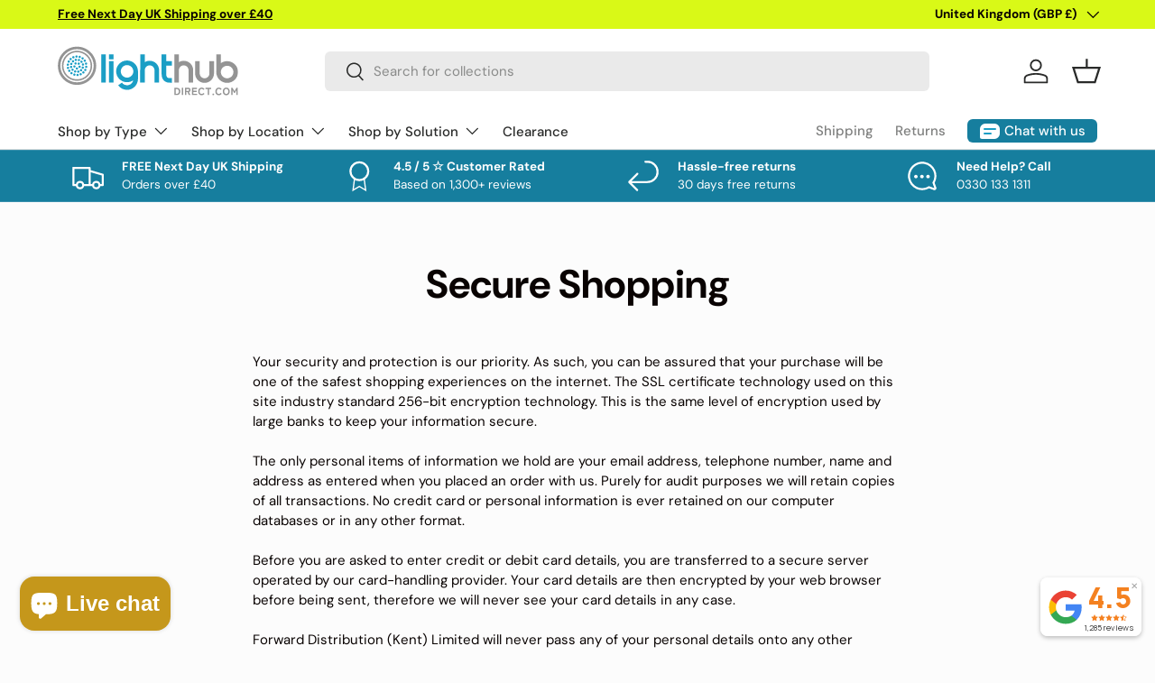

--- FILE ---
content_type: text/css
request_url: https://www.lighthubdirect.com/cdn/shop/t/37/assets/article.css?v=132060912856357506921741666655
body_size: -254
content:
.article-content{--element-margin-bottom: 2em;--heading-margin-bottom: 1.5em}.article-content p,.article-content ol,.article-content ul,.article-content blockquote,.article-content img{margin-bottom:var(--element-margin-bottom, 2em)}.article-content h1,.article-content h2,.article-content h3,.article-content h4,.article-content h5,.article-content h6{margin-top:var(--heading-margin-bottom, 1.5em)}.article-content img{padding-top:calc(2 * var(--space-unit));padding-bottom:calc(2 * var(--space-unit))}.article-content blockquote{padding-top:calc(4 * var(--space-unit));font-size:2rem;font-style:italic;line-height:2.4rem}.article-content blockquote p:last-child{margin-bottom:0}.article-content iframe{max-width:100%}.article__image--wider .media{width:calc(100% + var(--gutter) * 2);max-width:calc(100% + var(--gutter) * 2);margin-inline-start:calc(var(--gutter) * -1)}@media (max-width: 1023.98px){.article-content,.article-width{max-width:37em}}@media (min-width: 768px){.article-content img{padding-top:calc(4 * var(--space-unit))}}@media (min-width: 1024px){.article-content blockquote{font-size:2.8rem;line-height:3.6rem}}
/*# sourceMappingURL=/cdn/shop/t/37/assets/article.css.map?v=132060912856357506921741666655 */


--- FILE ---
content_type: text/javascript
request_url: https://www.lighthubdirect.com/cdn/shop/t/37/assets/timesact.js?v=173543987019286888361741666655
body_size: 16251
content:
(function(){const loadScript=function(url,callback){const script=document.createElement("script");script.type="text/javascript",script.readyState?script.onreadystatechange=function(){(script.readyState==="loaded"||script.readyState==="complete")&&(script.onreadystatechange=null,callback())}:script.onload=function(){callback()},script.src=url,document.getElementsByTagName("head")[0].appendChild(script)};timesactScriptNew=async function($){const style=document.createElement("style");style.id="TimesactCSS",style.innerHTML=`.timesact-badge-ribbon span::before {
                            content: "";
                            position: absolute; left: 0px; top: 100%;
                            z-index: -1;
                            border-left: 3px solid #888888;
                            border-right: 3px solid transparent;
                            border-bottom: 3px solid transparent;
                            border-top: 3px solid #888888;
                        }
                        .timesact-badge-ribbon span::after {
                            content: "";
                            position: absolute; right: 0px; top: 100%;
                            z-index: -1;
                            border-left: 3px solid transparent;
                            border-right: 3px solid #888888;
                            border-bottom: 3px solid transparent;
                            border-top: 3px solid #888888;
                        }
                        .md-modal {
                            position: fixed;
                            top: 50%;
                            left: 50%;
                            width: 40%;
                            height: auto;
                            z-index: 999999999999;
                            visibility: hidden;
                            transform: translateX(-50%) translateY(-50%);
                        }
                        .md-content {
                            background: #fff;
                            position: relative;
                            border-radius: 10px;
                            margin: 0 auto;
                        }
                        .md-show {
                            visibility: visible;
                        }
                        .md-show ~ .md-overlay {
                            opacity: 1;
                            visibility: visible;
                            display: block;
                        }
                        .popup-container {
                            min-height: 100%;
                            display: none;
                        }
                        .md-overlay {
                            position: fixed;
                            width: 100%;
                            height: 100%;
                            visibility: hidden;
                            top: 0;
                            left: 0;
                            z-index: 1000;
                            opacity: 0;
                            background: #c9c9c9c2;
                            -webkit-transition: all 0.3s;
                            -moz-transition: all 0.3s;
                            transition: all 0.3s;
                        }
                        .md-body {
                            text-align: center;
                            padding-top: 10%;
                            padding-bottom: 10%;
                        }
                        p.message {
                              padding: 20px;
                        }
                        .md-close {
                            background: #f70427;
                            border: none;
                            color: white;
                            padding: 10px;
                            border-radius: 4px;
                            cursor: pointer;
                        }
                        @media screen and (max-width: 32em) {
                            .md-modal { width: 80%; }
                        }
                        .timesact_bis_popup_overlay {
                            position: fixed;
                            top: 0;
                            left: 0;
                            z-index: 1040;
                            visibility: hidden;
                            width: 100vw;
                            height: 100vh;
                            background-color: #000;
                            opacity: .5;
                            display: block !important;
                        }

                        .timesact_bis_dialog {
                            display: inline-table;
                            position: fixed;
                            top: 0;
                            left: 0;
                            z-index: 1050;
                            visibility: hidden;
                            width: 100%;
                            height: 100%;
                            overflow-x: hidden;
                            overflow-y: auto;
                            outline: 0;
                        }
                        
                        .timesact_bis_popup_overlay_show,
                        .timesact_bis_dialog_show {
                            visibility: visible;
                        }
                        
                        .timesact_bis_popup {
                            z-index: 1000000;
                            background: #fff;
                            color: #000;
                            margin: auto;
                            pointer-events: none;
                            max-width: 460px;
                            width: 96%;
                            top: 50%;
                            left: 50%;
                            transform: translate(-50%, -50%);
                            position: fixed;
                            border-radius: 10px;
                            font-size: 14px;
                            /*add dynamic value*/
                        }

                        .timesact_bis_popup_content {
                            pointer-events: auto;
                            position: relative
                        }

                        .timesact_bis_popup_body {
                            padding: 20px;
                            position: relative;
                            display: flex;
                            flex-direction: column;
                            width: 100%;
                            border-radius: .3rem
                        }

                        .timesact_bis_close_button {
                            padding: 5px;
                            background: 0 0;
                            font-size: 1.4rem;
                            font-weight: 700;
                            line-height: 1;
                            opacity: 1;
                            cursor: pointer;
                            outline: 0;
                            border-radius: 0;
                            position: absolute;
                            top: 0;
                            right: 0;
                            border: 0
                        }

                        .timesact_bis_close_span {
                            display: inline-block;
                            height: 20px;
                            width: 20px;
                            color: #000;
                            margin-top: 0;
                        }

                        .timesact_bis_heading {
                            margin-bottom: 0;
                            color: #000;
                            /*dynamic value*/
                            margin-top: 0;
                            font-size: calc(2 * 1em);
                            /*dynamic value*/
                            font-weight: 700
                        }

                        .timesact_bis_desc {
                            margin-bottom: 0;
                            color: #000;
                            /*dynamic value*/
                            font-size: 14px;
                            /*dynamic value*/
                        }

                        .timesact_bis_line {
                            margin: 10px 0
                        }

                        .timesact_bis_form_field {
                            margin-top: 10px
                        }

                        .timesact_bis_input {
                            padding: 8px 15px;
                            border: 1px solid #949494;
                            background-color: #fff;
                            color: #000;
                            max-width: 100%;
                            line-height: 1.2;
                            width: 100%;
                            outline: 0;
                            border-radius: 10px;
                            /*dynamic value*/
                        }

                        .timesact_bis_submit_button {
                            width: 100%;
                            outline: 0;
                            border: 0;
                            padding: 10px;
                            display: flex;
                            align-items: center;
                            justify-content: center;
                            background: #000;
                            /*dynamic value*/
                            color: #fff;
                            /*dynamic value*/
                            border-radius: 10px;
                            /*dynamic value*/
                            font-size: 14px;
                            cursor: pointer;
                        }

                        .timesact_bis_submit_button--disabled {
                            background: #ddd
                        }

                        .timesact_bis_loading_icon {
                            width: 15px !important;
                            height: 15px !important;
                            margin-right: 5px !important;
                        }

                        .timesact_bis_loading_icon:after {
                            content: " ";
                            display: block;
                            width: 15px !important;
                            height: 15px !important;
                            border-radius: 50%;
                            border: 2px solid #fff;
                            border-color: #fff transparent #fff transparent;
                            animation: timesact-bis-loading 1.2s linear infinite
                        }

                        @keyframes timesact-bis-loading {
                            0% {
                                transform: rotate(0)
                            }

                            100% {
                                transform: rotate(360deg)
                            }
                        }

                        .timesact_bis_note {
                            color: black;
                            font-size: 80%;
                            margin-bottom: 0
                        }
                        
                        .timesact_bis_response {
                            margin-bottom: 0;
                        }

                        .timesact_bis_message_success {
                            width: 100%;
							text-align: center;
							font-weight: 600;
                            display: none;
                            color: #28a745;
                        }

                        .timesact_bis_message_error {
                            width: 100%;
							text-align: center;
							font-weight: 600;
                            display: none;
                            color: red;
                        }

                        .timesact_powered_by {
                            margin-top: 15px;
                            left: 0;
                            right: 0;
                            text-align: center;
                        }

                        .timesact_powered_by a {
                          text-decoration: none;
                          color: #000 !important;
                          font-weight: 700;
                        }
                        
                        .timesact_bis_field_empty {
                          border: 1px solid red;
                        }
                        
                        .timesact_bis_message_show {
                            display: block !important;
                        }
                        
                        .timesact-button:after {
                            content: none
                        }

                        .timesact-button:before {
                            content: none
                        }
                        .timesact_bis_subscribe {
                          font-size: 80%;
                        }

                        .timesact_sub #newsletter {
                            height: 14px !important;
                            width: 14px !important;
                        }
                        .timesact_sub {
                            display: none;
                        }

                        #timesact_widget{
                            width: 100%;
                            text-align: left;
                            margin-top: 17px;
                            clear: both;
                            max-width: 400px;
                            
                        }
                        #timesact_widget .timesact_widget_wrapper {
                            border: 1.5px solid #cccccc;
                            // box-shadow: 0 0 0 1px #c4cdd5;
                            border-radius: 5px;
                            margin-bottom: 5px;
                            margin-top: 10px;
                        }
                        
                        #timesact_widget .timesact_option {
                            display: flex;
                            position: relative;
                            padding: 16px 16px;
                            flex-direction: column;
                        }
                        
                        #timesact_widget .timesact_option:first-child {
                            border-bottom: inherit;
                        }
                        #timesact_widget .timesact_option:first-child:last-child {
                            border-bottom: none;
                        }

                        #timesact_widget .timesact_radio_label {
                            display: flex !important;
                            align-items: center;
                            margin: 0;
                            padding: 0;
                            background: none;
                        }
                        
                        .timesact_circle {
                            position: relative;
                        }
                        
                        .timesact_option input[type=radio]:focus + label .timesact_circle:before {
                            height: 24px;
                            width: 24px;
                            border: 2px solid #3a3a3a;
                            border-radius: 50%;
                            flex-shrink: 0;
                            content: '';
                            position: absolute;
                            left: 50%;
                            top: 50%;
                            transform: translate(-50%, -50%);
                        }
                        
                        [name="selling_plan"] {
                          position: absolute;
                          opacity: 0;
                        }

                        #timesact_widget .timesact_circle {
                            display: flex;
                            height: 18px;
                            width: 18px;
                            border: 2px solid #3a3a3a;
                            border-radius: 50%;
                            margin-right: 10px;
                            justify-content: center;
                            align-items: center;
                            flex-shrink: 0;
                            
                          }
                      
                        #timesact_widget .timesact_option input[type=radio]:checked + label .timesact_circle .timesact_dot {
                            height: 10px;
                            width: 10px;
                            background-color: #3a3a3a;
                            border-radius: 50%;
                            flex-shrink: 0;
                            
                          }
                          `,document.getElementsByTagName("head")[0].appendChild(style),document.getElementsByTagName("body")[0].insertAdjacentHTML("afterbegin",'<div class="md-modal" id="mixed-modal"><div class="md-content"><div class="md-body"></div></div></div><div class="popup-container"><div class="column"><button class="md-trigger md-setperspective" data-modal="mixed-modal"></button></div></div><div class="md-overlay"></div>');const timesactBIS=`<div class="timesact_bis_popup_overlay"></div>
        <div aria-modal="true" aria-hidden="true" tabindex="-1" role="dialog" class="timesact_bis_dialog">
            <div class="timesact_bis_popup">
                <div class="timesact_bis_popup_content">
                    <div class="timesact_bis_popup_body">
                        <button type="button" data-dismiss="modal" aria-label="Close"
                            class="timesact_bis_close_button">
                            <span aria-hidden="true" class="timesact_bis_close_span">x</span>
                        </button>
                        <h3 class="timesact_bis_heading"></h3>
                        <p class="timesact_bis_desc"></p>
                        <p class="timesact_bis_response">
                            <span class="timesact_bis_message_success"></span>
                            <span class="timesact_bis_message_error"></span>
                             
                        </p>
                        <hr class="timesact_bis_line">
                        <div id="subscriptionForm">
                            <div class="timesact_bis_form_field">
                                <input id="timesact_bis_email" class="timesact_bis_input " type="email"
                                placeholder="eg. username@example.com" name="email" value="">
                            </div>
                            <div class="timesact_bis_form_field">
                                <button type="button" class="timesact_bis_submit_button ">
                                    <span class="timesact_bis_loading_icon"></span>
                                </button>
                            </div>
                            <div class="timesact_bis_form_field">
                                <p class="timesact_bis_note"></p>
                            </div>
                            <div class="timesact_bis_form_field timesact_sub">
                                <input type="checkbox" id="newsletter" name="newsletter" checked />
                                <label class="timesact_bis_subscribe" for="newsletter"></label>
                            </div>
                        </div>
                        <div class="timesact_powered_by">
                            <a href="https://timesact.com" target="_blank" rel="noreferrer">
                                <svg xmlns="http://www.w3.org/2000/svg" width="24" height="24" viewBox="0 0 24 24"><path d="M8 24l2.674-9h-9.674l16-15-2.674 9h8.674l-15 15zm-1.586-11h6.912l-1.326 4 5.739-6h-6.065l1.304-4-6.564 6z"></path></svg>
                                <span>by Timesact</span>
                            </a>
                        </div>
                    </div>
                </div>
            </div>
        </div>`,timesactPartialPayment=`<div class="timesact_widget" id="timesact_widget">
            <div class="timesact_widget_wrapper">
                <div class="timesact_option">
                    <div class="timesact_radio_wrapper">
                        <input checked type="radio" id="timesact_selling_plan_label" name="selling_plan" value="" tabindex="2">
                        <label for="timesact_selling_plan_label" class="timesact_radio_label">
                            <span class="timesact_circle"><span class="timesact_dot"></span></span>
                            <span class="timesact_text"></span>
                        </label>
                    </div>
                </div>
            </div>
        </div>
        `;document.getElementsByTagName("body")[0].insertAdjacentHTML("afterbegin",timesactBIS);const emailInputFieldSelector=document.querySelector("#timesact_bis_email"),newsletterCheckboxFieldSelector=document.querySelector("#newsletter"),cartModal={isOpen:!1,queue:JSON.parse(window.sessionStorage.getItem("modal-queue")||null)||[]};class Badge{add(selector,badgeType,value,settingType){if(badgeType==="RIBBON"){$(selector).remove(`.timesact-badge-common-${settingType}`),$(selector).remove(`.timesact-badge-ribbon-${settingType}`),$(selector).append(`<div class='timesact-badge-ribbon timesact-badge-ribbon-${settingType}'><span class='timesact-badge-ribbon-span-${settingType}'><p>`+value+"</p></span></div>");return}badgeType==="ROUNDED"&&($(selector).remove(`.timesact-badge-common-${settingType}`),$(selector).remove(`.timesact-badge-ribbon-${settingType}`),$(selector).append(`<div class='timesact-badge-common-${settingType}'><span class='timesact-badge-rounded-span-${settingType}'>`+value+"</span></div>")),badgeType==="RECTANGLE"&&($(selector).remove(`.timesact-badge-common-${settingType}`),$(selector).remove(`.timesact-badge-ribbon-${settingType}`),$(selector).append(`<div class='timesact-badge-common-${settingType}'><span class='timesact-badge-rectangle-span-${settingType}'>`+value+"</span></div>")),badgeType==="SQUARE"&&($(selector).remove(`.timesact-badge-common-${settingType}`),$(selector).remove(`.timesact-badge-ribbon-${settingType}`),$(selector).append(`<div class='timesact-badge-common-${settingType}'><span class='timesact-badge-square-span-${settingType}'>`+value+"</span></div>")),badgeType==="CIRCLE"&&($(selector).remove(`.timesact-badge-common-${settingType}`),$(selector).remove(`.timesact-badge-ribbon-${settingType}`),$(selector).append(`<div class='timesact-badge-common-${settingType}'><span class='timesact-badge-circle-span-${settingType}'>`+value+"</span></div>"))}getPositions(isTop,isRight,x,y){return{top:isTop&&y,bottom:!isTop&&y,left:!isRight&&x,right:isRight&&x}}getPositionsRibbon(isTop,isRight){return{top:isTop?"19px":"35px",right:isRight?"-20px":"-5px"}}getTransformRibbon(isTop,isRight){let degree=45;return isTop&&!isRight?degree-=90:!isTop&&!isRight?degree-=180:!isTop&&isRight&&(degree-=270),{transform:`rotate(${degree}deg)`,"-webkit-transform":`rotate(${degree}deg)`}}getTransformRibbonText(isTop){return isTop?{}:{transform:"rotate(180deg)","-webkit-transform":"rotate(180deg)"}}applyStyles(style2,settingType){const isTop=style2.top||style2.top===void 0,isRight=style2.right||style2.right===void 0;$(".timesact-badge").css({position:"relative"}),$(`.timesact-badge-ribbon-${settingType}`).css({position:"absolute",...this.getPositions(isTop,isRight,"-5px","-5px"),width:"75px",height:"75px","text-align":"right","z-index":"1",overflow:"hidden"}),$(`.timesact-badge-ribbon-${settingType} span`).css({position:"absolute",...this.getPositionsRibbon(isTop,isRight),display:"block",width:"100px","font-size":`${style2.fontSize}px`,"font-weight":"bold",color:style2.fontColor,"text-transform":"uppercase","text-align":"center","line-height":"20px","white-space":"nowrap",...this.getTransformRibbon(isTop,isRight)}),$(`.timesact-badge-ribbon-${settingType} span p`).css({margin:0,...this.getTransformRibbonText(isTop),"font-size":`${style2.fontSize}px`,color:style2.fontColor}),$(`.timesact-badge-ribbon-span-${settingType}`).css({"background-color":style2.backgroundColor,"box-shadow":"0 3px 10px -5px rgba(0, 0, 0, 1)"}),$(`.timesact-badge-rounded-span-${settingType}`).css({border:"1px solid transparent","border-radius":"4rem",display:"inline-block","letter-spacing":".1rem","line-height":"1",padding:"0.6rem 1.3rem","text-align":"center","background-color":style2.backgroundColor,"border-color":style2.backgroundColor,"font-size":`${style2.fontSize}px`,color:style2.fontColor,"font-weight":"bold","word-break":"break-word"}),$(`.timesact-badge-rectangle-span-${settingType}`).css({display:"inline-block","min-width":"60px",padding:"0.6rem 1.3rem","letter-spacing":".1rem","line-height":"1","text-align":"center","font-size":`${style2.fontSize}px`,color:style2.fontColor,"font-weight":"bold","word-break":"break-word","background-color":style2.backgroundColor,"border-color":style2.backgroundColor,border:"1px solid transparent"}),$(`.timesact-badge-square-span-${settingType}`).css({display:"flex","align-items":"center","justify-content":"center","min-height":"60px","min-width":"60px",width:`${style2.width}px`,height:`${style2.width}px`,"letter-spacing":".1rem","line-height":"1","text-align":"center","font-size":`${style2.fontSize}px`,color:style2.fontColor,"font-weight":"bold","word-break":"break-word","background-color":style2.backgroundColor,"border-color":style2.backgroundColor,border:"1px solid transparent",overflow:"hidden"}),$(`.timesact-badge-circle-span-${settingType}`).css({display:"flex","align-items":"center","justify-content":"center","min-height":"60px","min-width":"60px",width:`${style2.width+28}px`,height:`${style2.width+28}px`,padding:"14px","letter-spacing":".1rem","line-height":"1","text-align":"center","font-size":`${style2.fontSize}px`,color:style2.fontColor,"font-weight":"bold","word-break":"break-word","background-color":style2.backgroundColor,"border-color":style2.backgroundColor,border:"1px solid transparent","border-radius":"50%",overflow:"hidden"}),$(`.timesact-badge-common-${settingType}`).css({position:"absolute",...this.getPositions(isTop,isRight,"10px","10px"),display:"flex","flex-wrap":"wrap","z-index":"1"}),$("gp-product-images-v2").length>0&&$(`.timesact-badge-ribbon-${settingType}`).css({width:"100%"})}}class Modal{static updateStorage(){window.sessionStorage.setItem("modal-queue",JSON.stringify(cartModal.queue))}static pushQueue(settings,closeCb){cartModal.queue.find(it=>it.settings.id===settings.id)||(cartModal.queue.push({settings,closeCb}),this.updateStorage())}static popQueue(){if(cartModal.queue.length<=0)return;const item=cartModal.queue.pop();return this.updateStorage(),item}static clearQueue(){cartModal.queue=[],this.updateStorage()}static showFirst(){if(cartModal.isOpen)return;const item=this.popQueue();item&&new Modal().display(item.settings,item.closeCb)}display(settings,closeCb){if(cartModal.isOpen)return Modal.pushQueue(settings,closeCb);cartModal.isOpen=!0,$(".md-body").append("<h3>"+settings.header+'</h3><p class="message">'+settings.body+'</p><button class="md-close">'+settings.button+'</button><p><input type="checkbox" id="md-stop" name="md-stop"><label for="md-stop">'+settings.stop+"</label></p>"),$("#mixed-modal").addClass("md-show"),$(".md-close, .md-overlay").click(function(event){event.stopPropagation(),closeCb instanceof Function&&closeCb(),cartModal.isOpen=!1,$("#mixed-modal").removeClass("md-show"),$(".md-body").empty(),Modal.showFirst()}),$(".md-close").attr("style",`
				background: ${settings.buttonBackgroundColor}!important;
				color: ${settings.buttonFontColor}!important;`)}}class Product{constructor(id,variants,title,sellingPlanGroups){this.id=id,this.variants=variants,this.title=title,this.sellingPlans=sellingPlanGroups?sellingPlanGroups.filter(sellingPlanGroup=>sellingPlanGroup.app_id=="timesact").reduce((accumulator,sellingPlanGroup)=>accumulator.concat(sellingPlanGroup.selling_plans),[]):[]}setActiveVariant(variantId){this.variantId=variantId}setTimesactVariants(productConfig){if(!productConfig||!productConfig.variants){console.log("[ERROR 2002]: Product config is undefined.");return}this.timesactVariants=productConfig.variants}isPOEnabledForVariant(){return!this.timesactVariants[this.variantId]||!this.timesactVariants[this.variantId].config?!1:"isPOEnabled"in this.timesactVariants[this.variantId]?this.timesactVariants[this.variantId].isPOEnabled:this.timesactVariants[this.variantId].config.status==="ACTIVE"||this.timesactVariants[this.variantId].config.status==="NO_STOCK"}isISEnabledForVariant(){return this.timesactVariants[this.variantId]&&"isISEnabled"in this.timesactVariants[this.variantId]?this.timesactVariants[this.variantId].isISEnabled:!1}isBISEnabledForVariant(){return this.timesactVariants[this.variantId]?(window.ta.currentTimesactProductData.variantId=this.variantId,window.ta.currentTimesactProductData.productName=this.timesactVariants[this.variantId].displayName,this.timesactVariants[this.variantId].isBISEnabled):!1}isCSEnabledForVariant(){return this.timesactVariants[this.variantId]?this.timesactVariants[this.variantId].isCSEnabled:!1}getVariantSettings(settings,defaultSettingId,type){if(!this.timesactVariants[this.variantId].config.settingsTemplate){const defaultSettings=settings[defaultSettingId];if(!this.hasCustomSettings())return defaultSettings;const customSettings=this.timesactVariants[this.variantId].settings;return{button:{...defaultSettings.button,name:customSettings.buttonName||defaultSettings.button.name},message:{...defaultSettings.message,type:customSettings.messageType||defaultSettings.message.type,value:customSettings.messageValue||defaultSettings.message.value},cart:{...defaultSettings.cart,labelText:{key:customSettings.cartLabelTextKey||defaultSettings.cart.labelText.key,value:customSettings.cartLabelTextValue||defaultSettings.cart.labelText.value}},badge:defaultSettings.badge}}return type==="PO"?this.timesactVariants[this.variantId].config.settingsTemplate in settings?settings[this.timesactVariants[this.variantId].config.settingsTemplate]:settings[defaultSettingId]:type==="BIS"?this.timesactVariants[this.variantId].configBIS.settingsTemplate in settings?settings[this.timesactVariants[this.variantId].configBIS.settingsTemplate]:settings[defaultSettingId]:type==="CS"?this.timesactVariants[this.variantId].configCS.settingsTemplate in settings?settings[this.timesactVariants[this.variantId].configCS.settingsTemplate]:settings[defaultSettingId]:type==="IS"&&this.timesactVariants[this.variantId].configIS.settingsTemplate in settings?settings[this.timesactVariants[this.variantId].configIS.settingsTemplate]:settings[defaultSettingId]}hasCustomSettings(){return this.timesactVariants[this.variantId].settings?this.timesactVariants[this.variantId].settings.type==="CUSTOM":!1}isVariantOutOfStock(){if(!this.timesactVariants[this.variantId])return!1;const variant=this.timesactVariants[this.variantId];return variant.quantity>0?!1:variant.inventoryPolicy==="DENY"}}class ShopUtil{constructor(){}initTimesact(){if(typeof window.ta<"u")return;const products=localStorage.getItem("products")?JSON.parse(localStorage.getItem("products")):{},settings=localStorage.getItem("settings")?JSON.parse(localStorage.getItem("settings")):void 0,lastProductUpdate=this.computeLastProductUpdate(products),lastSettingsUpdate=localStorage.getItem("lastSettingsUpdate")?JSON.parse(localStorage.getItem("lastSettingsUpdate")):0;window.ta={products,settings,lastProductUpdate,lastSettingsUpdate,cart:{showMixedCartAlert:sessionStorage.getItem("showCartMixedAlert")?JSON.parse(sessionStorage.getItem("showCartMixedAlert")):!0},quickView:{selectors:{button:".quick-add__submit, .productitem--action-qs, .boost-pfs-quickview-btn, .cc-quick-buy-btn, .button--quick-shop, .sca-qv-button, .quick-view-btn, .bc-quickview-btn-wrapper, .sca-qv-cartbtn, .js-quick-shop-link, .searchit-quick-view-button, .quick-view, .js-quickbuy-button, .quick-product__btn, .product-card-interaction-quickshop, .product-modal, .productitem--action button, a.quickview, .overlay, a.quickview, .has-quick-view .btn .v-b, .shop-now-button, .quick-buy, .quick_shop, a[data-action='show-product'], .trigger-quick-view, .quickview-button, .quick_view, .qview-button, button.btn-addToCart:last, .quick-shop, .fancybox.ajax, .quick-add-button-variants, .product-thumbnail__quickshop-button, .js-quickView-button",form:`.product__form:visible,
							#sca-qv-add-item-form:visible,
							.shopify-product-form:visible,
							.bc-modal-wrapper:visible
							#bc-quickview-cart-form:visible,
							.product_form:visible,
							.searchit-quick-view-form-wrapper
							form:visible, .product-form:visible,
							.quick-buy__product-form:visible,
							.product-single__form:visible,
							form[action='/cart/add']:visible,
							#AddToCartForm:visible,
							form.module:visible,
							#add-to-cart-quickview-form:visible`,addToCartButton:"[type=submit]:visible:first span, .sca-qv-cartbtn:visible, #addToCart:visible, #bc-quickview-cart-btn:visible, .add_to_cart:visible, #searchit-quick-view-add-to-cart:visible, .product-form__cart-submit:visible, .quickbuy__submit:visible, .add-to-cart:visible, .product-submit:visible, .add:visible, .product-form--atc-button:visible, input.action-button.submit:visible, .addto.cart.sliding-cart:visible, #AddToCart:visible, .product-add:visible, .add-to-cart:visible, .product__submit__add:visible, .product-add-to-cart:visible, #add-to-cart:visible, .product-submit.action-button.product-submit, .product-form__add-button:visible, .add-to-cart-btn:visible, .qview-btn-addtocart:visible, button.btn-addToCart:last, .button--add-to-cart:visible",variant:"#sca-qv-variant-options select.single-option-selector, .bc-quickview-single-option-selector, .searchit-option-selector-wrapper select, .qview-variants select, select:visible, .radio-wrapper fieldset, input[type='radio']",quantity:"[name='quantity']",quickviewModalContainer:".quick-add-modal, .theme-modal--quickbuy, .quickview-product .product-quickview:visible, .sca-fancybox-wrap:visible, .mfp-container:visible, .bc-modal-wrapper:visible, .quick-shop:visible, .searchit-modal:visible, #colorbox:visible, .modal--quick-shop:visible, .quickshop:visible, .fancybox-wrap:visible, .fancybox-container:visible, .modal-content:visible, .product-quick-view, section.quick-view, #ShopNowContainer, #ProductScreens, .product.preview, .modal__inner__wrapper:visible, .halo-modal-content:visible, #quickView:visible, .quickshop-content:visible, .modal__inner:visible, .quick-view .content:visible, .qview-product:visible"}}}}computeLastProductUpdate(products){let timestamp=parseInt(new Date().getTime()/1e3);for(let product of Object.values(products)){if(product.lastUpdate&&product.lastUpdate<timestamp){timestamp=product.lastUpdate;continue}product.lastUpdate||(timestamp=1)}return timestamp}isProductPage(){return-1<window.location.href.indexOf("/products/")||-1<window.location.href.indexOf("/products_preview?")}isCollectionPage(){return-1<window.location.href.indexOf("/collections/")}isSearchPage(){return-1<window.location.href.indexOf("/search?")}isPagesPage(){return-1<window.location.href.indexOf("/pages/")}isHomePage(){return document.location.pathname==="/"}isCartPage(){return-1<window.location.pathname.indexOf("/cart/")}initQuickView(shop){this.shopData=shop,this.createQuickViewButtonListener()}createQuickViewButtonListener(){var thisShop=this;$(window.ta.quickView.selectors.button).click(function(target){const handle=thisShop.getProductHandle(target.currentTarget);if(!handle)return;const url=thisShop.getProductPageJsURL(handle);var product;$.getJSON(url.concat(".js"),function(data){console.log(data),product=new Product(data.id,data.variants,data.title,data.selling_plan_groups)}).done(function(){new ScriptRunner(thisShop.shopData,product).run(!0)}).fail(function(){console.log("[Error 1001]: Product could not be fetched.")})})}getProductHandle(target){return $(target).data("product-url").split("/").pop()}getProductPageJsURL(handle){return"https://"+window.location.hostname+"/products/"+handle}sleep(e){return new Promise(function(t){setTimeout(t,e)})}cleanupModal(){$(window.ta.quickView.selectors.quickviewModalContainer).find("#preorder-label").remove(),$(window.ta.quickView.selectors.quickviewModalContainer).find(".timesact-preorder-description").remove()}}class ProductUtil{extractVariantId(variants,formSelector){var productParams=window.location.search.match(/variant=([0-9]+)/);if(productParams!=null)return productParams[1];const variantIdFromForm=$(formSelector).find("select[name='id'], input[name='id'], select[name='id[]'], input[name='id[]']").attr("type")==="radio"?$(formSelector).find("input[name='id']:checked, input[name='id[]']:checked").val():$(formSelector).find("select[name='id'], input[name='id'], select[name='id[]'], input[name='id[]']").val();return variants.some(variant=>variant.id.toString()===variantIdFromForm)?variantIdFromForm:variants[0].id}}class TimesactBisModal{static createListeners(){$(".timesact_bis_input").focusout(function(){const timesactBisInput=$(".timesact_bis_input");timesactBisInput.val()&&timesactBisInput.hasClass("timesact_bis_field_empty")&&(timesactBisInput.removeClass("timesact_bis_field_empty"),$(".timesact_bis_message_success").removeClass("timesact_bis_message_show"),$(".timesact_bis_message_error").removeClass("timesact_bis_message_show"))}),$(".timesact_bis_close_button").click(TimesactBisModal.hidenBisModal),$(".timesact_bis_submit_button").click(TimesactBisModal.createSubscription)}static displayBisModal(){const{defaultSettings,productId,productVariants,variantId}=window.ta.currentTimesactProductData,product=new Product(productId,productVariants);product.setActiveVariant(variantId),product.setTimesactVariants({variants:productVariants});const{form}=product.getVariantSettings(window.ta.settings,defaultSettings.templates.BIS,"BIS");$("h3.timesact_bis_heading").attr("style",`color: ${form.headingFontColor} !important;`),$("#subscriptionForm .timesact_bis_submit_button").attr("style",`
				background: ${form.buttonBackgroundColor} !important;
				color: ${form.buttonFontColor} !important;
				border-radius: ${form.fieldsBorderRadius}px !important;
				font-size: ${form.fontSize}px !important;`),$("#subscriptionForm .timesact_bis_input").attr("style",`
				border-radius: ${form.fieldsBorderRadius}px !important;
				font-size: ${form.fontSize}px !important;`),$(".timesact_bis_popup").attr("style",`border-radius: ${form.popupBorderRadius}px !important;`),$(".timesact_bis_desc, .timesact_bis_note, .timesact_bis_subscribe").attr("style",`color: ${form.textFontColor} !important;`),$(".timesact_bis_email").attr("style",`border-radius: ${form.fieldsBorderRadius}px !important;`),$(".timesact_bis_heading").text(form.heading),$(".timesact_bis_desc").text(form.description),$(".timesact_bis_submit_button").text(form.buttonName),$(".timesact_bis_form_field .timesact_bis_note").text(form.note),$(".timesact_bis_form_field .timesact_bis_subscribe").text(form.messageNewsletter),$(".timesact_bis_message_success").text(form.messageSuccess),$(".timesact_bis_message_error").text(form.messageError),form.isNewsletterEnabled&&$(".timesact_sub").attr("style","display: inline-flex !important;"),$(".timesact_bis_popup_overlay").addClass("timesact_bis_popup_overlay_show"),$(".timesact_bis_dialog").addClass("timesact_bis_dialog_show"),form.isBrandEnabled||$(".timesact_powered_by").hide()}static hidenBisModal(){$(".timesact_bis_popup_overlay").removeClass("timesact_bis_popup_overlay_show"),$(".timesact_bis_dialog").removeClass("timesact_bis_dialog_show"),$(".timesact_bis_message_success").removeClass("timesact_bis_message_show").html(""),$(".timesact_bis_message_error").removeClass("timesact_bis_message_show").html(""),emailInputFieldSelector.value=""}static async createSubscription(){const timesactBisMessageSuccess=$(".timesact_bis_message_success"),timesactBisMessageError=$(".timesact_bis_message_error"),timesactBisInput=$(".timesact_bis_input");if(!emailInputFieldSelector.value){timesactBisInput.addClass("timesact_bis_field_empty");return}const data={type:"EMAIL",status:"PENDING",value:emailInputFieldSelector.value,productId:window.ta.currentTimesactProductData.productId,variantId:window.ta.currentTimesactProductData.variantId,productName:window.ta.currentTimesactProductData.productName,isSubNewsletter:$("#newsletter").is(":checked")},created=await Api.createSubscription(data);created&&timesactBisMessageError.removeClass("timesact_bis_message_show")&&timesactBisMessageSuccess.addClass("timesact_bis_message_show")&&$("#timesact_bis_email").val(""),!created&&timesactBisMessageSuccess.removeClass("timesact_bis_message_show")&&timesactBisMessageError.addClass("timesact_bis_message_show")}}class TimesactButton{constructor(buttonSelector,className){this.addToCartButtonSelector=buttonSelector,this.hasInsideSpan=$(this.addToCartButtonSelector).first().prop("tagName")?.toLowerCase()==="span",className==="timesact-button-po"||className==="timesact-button-is"?this.button=buttonSelector:(this.button=$(`<button type="button" class="${className}" />`).attr("style","display: none !important;"),this.hasInsideSpan?$(this.addToCartButtonSelector).first().parent().after(this.button):$(this.addToCartButtonSelector).first().after(this.button))}showPO(settings){this.hasInsideSpan?$(this.button).parent().show():$(this.button).show(),$(this.button).val(settings.button.name),$(this.button).text(settings.button.name),$(this.button).prop("disabled",!1),settings.button.type!=="DEFAULT"&&(this.hasInsideSpan?$(this.button).first().parent().addClass("timesact-button"):$(this.button).first().addClass("timesact-button"),this.applyStyles(settings.button.style,"timesact-button"))}showBIS(settings){$(this.button).text(settings.button.name),this.applyStyles(settings.button.style,"timesact-button-bis"),$(this.button).click(TimesactBisModal.displayBisModal),$(this.button).show(),this.hasInsideSpan?$(this.addToCartButtonSelector).first().parent().attr("style","display: none !important;"):$(this.addToCartButtonSelector).first().attr("style","display: none !important;")}showCS(settings){$(this.button).text(settings.button.name),this.button.prop("disabled",!0),this.applyStyles(settings.button.style,"timesact-button-cs"),$(this.button).show(),this.hasInsideSpan?$(this.addToCartButtonSelector).first().parent().attr("style","display: none !important;"):$(this.addToCartButtonSelector).first().attr("style","display: none !important;")}showAddToCart(){this.hasInsideSpan?($(this.addToCartButtonSelector).first().parent().show(),$(this.addToCartButtonSelector).first().parent().removeClass("timesact-button"),$(this.addToCartButtonSelector).first().parent().removeAttr("style")):($(this.addToCartButtonSelector).first().show(),$(this.addToCartButtonSelector).first().removeClass("timesact-button"),$(this.addToCartButtonSelector).first().removeAttr("style")),$(this.addToCartButtonSelector).val(this.addToCartText),$(this.addToCartButtonSelector).text(this.addToCartText),$(this.addToCartButtonSelector).prop("disabled",!1)}showOutOfStock(){this.hasInsideSpan?($(this.addToCartButtonSelector).first().parent().show(),$(this.addToCartButtonSelector).first().parent().removeClass("timesact-button"),$(this.addToCartButtonSelector).first().parent().removeAttr("style")):($(this.addToCartButtonSelector).first().show(),$(this.addToCartButtonSelector).first().removeClass("timesact-button"),$(this.addToCartButtonSelector).first().removeAttr("style")),$(this.addToCartButtonSelector).val(this.soldOutText),$(this.addToCartButtonSelector).text(this.soldOutText),$(this.addToCartButtonSelector).prop("disabled",!0)}setAddToCartText(text){this.addToCartText=text||$(this.addToCartButtonSelector).text()}setSoldOutText(text){this.soldOutText=text}hide(){$(this.button).hide()}disable(){this.hasInsideSpan?$(this.button).parent().prop("disabled",!0):$(this.button).prop("disabled",!0),$(this.addToCartButtonSelector).prop("disabled",!0)}confirmButtonExists(){return $(this.button).closest("body").length>0}identifyButton(selectors){this.button=selectors.formSelector.find(selectors.ids.addToCartButton)}applyStyles(style2,className){if($(`.${className}`).attr("style",`
                width: ${style2.width}${style2.widthType==="PERCENT"?"%":"px"} !important;
                height: ${style2.height}${style2.heightType==="PERCENT"?"%":"px"} !important;
                background-color: ${style2.backgroundColor} !important;
                border: ${style2.borderWidth}px solid ${style2.borderColor} !important;
                border-color: ${style2.borderColor} !important;
                border-radius: ${style2.borderRadius}px !important;
                border-width: ${style2.borderWidth}px !important;
                color: ${style2.fontColor} !important;
                font-size: ${style2.fontSize}px !important;
                font-style: ${style2.fontStyle} !important;
                font-weight: ${style2.fontWeight} !important;
                cursor: pointer;`),style2.heightType==="PERCENT"){const parentHeight=$(`.${className}`).parent().height();$(`.${className}`).height(`${parentHeight*style2.height/100}px`)}}removeCartAlertListener(){$(this.button).parent().off("click",this.cartAlertModalClickHandler)}closeCartAlertModal(settings,tmps={}){window.sessionStorage.setItem("showCartAlert",JSON.stringify({...tmps,[settings.id]:{dismiss:$("#md-stop").is(":checked")}})),$("#md-stop").is(":checked")&&this.removeCartAlertListener()}addCartAlertListener(settings,product){const tmps=JSON.parse(window.sessionStorage.getItem("showCartAlert")||null)||{},closedTmpsIds=JSON.parse(window.sessionStorage.getItem("closedModals")||null)||[],tmpId=`${settings.type}-${product.id}-${product.variantId}`;settings.cart.alert&&(!settings.cart.alert.isEnabled||settings.cart.alert.onButtonClick!==!0||tmps[tmpId]?.dismiss||closedTmpsIds.includes(tmpId)||(this.cartAlertModalClickHandler=()=>{const s={...settings.cart.alert,id:tmpId};return new Modal().display(s,()=>this.closeCartAlertModal(s,tmps))},$(this.button).parent().on("click",this.cartAlertModalClickHandler)))}}class TimesactCountdownTimer{constructor(timerSelector,className){this.timerSelector=timerSelector,this.utils={delims:[60,60,24,365]},this.components={timer:null,timerElements:[null,null,null,null]},this.componentsClasses={timer:`timer-container-${className}`,title:"timer-title",subheading:"timer-subheading",timerValueContainer:"timer-value-container",timerLabels:"timer-value-labels",timerValues:"timer-values"}}setTimerInfo({content,isEnabled,placement,style:style2,productConfig}){this.title=content.title,this.subheading=content.subheading,this.labels=content.labels,this.dates=content?.dates,this.placement=placement,this.isEnabled=isEnabled||!1,this.style=style2||null,this.onceItEnds=content.onceItEnds,this.productConfig=productConfig}show(){if(!this.isEnable())return!1;this.createTimer(),this.placement==="BELOW"?$(this.timerSelector).after(this.components.timer):$(this.timerSelector).before(this.components.timer),this.applyStyles(),this.countdown()}hide(){this.stop(),$(`.${this.componentsClasses.timer}`).remove()}createTitle(){return $(`<h2 class="${this.componentsClasses.title}">${this.title}</h2>`)}createSubheading(){return $(`<p class="${this.componentsClasses.subheading}">${this.subheading}</p>`)}createTimerLabels(){const els=[],labelOrder=["days","hours","mins","secs"];for(const propName of labelOrder)els.push($(`<div class="${this.componentsClasses.timerLabels}">${this.labels[propName]}</div>`));return els}createTimerValues(){const els=[];return["00",":","00",":","00",":","00"].forEach(v=>els.push($(`<div translate="no" class="${this.componentsClasses.timerValues}">${v}</div>`))),this.components.timerElements=els.filter((_,i)=>i%2===0),els}createTimerValueContainer(){const el=$(`<div class="${this.componentsClasses.timerValueContainer}"></div>`);return el.append(...this.createTimerValues(),...this.createTimerLabels()),el}createTimer(){const el=$(`<div class="${this.componentsClasses.timer}"></div>`);return el.append(this.createTitle(),this.createSubheading(),this.createTimerValueContainer()),this.components.timer=el,el}getEndDateFromPeriod(type,value){const now=parseInt(Date.now()/1e3),dayInSeconds=parseInt(value)*60*60*24;switch(type){case"MONTH":return now+dayInSeconds*30;case"WEEK":return now+dayInSeconds*7;default:return now+dayInSeconds}}getActualEndDate(){switch(this.dates.endAt){case"END_DATE":return this.productConfig.hasEndDate&&this.productConfig.endDate||parseInt(Date.now()/1e3);case"SHIPPING_DATE":switch(this.productConfig.shippingDate.type){case"PERIOD":return this.getEndDateFromPeriod(this.productConfig.shippingDate.periodType,this.productConfig.shippingDate.periodValue);case"INTERVAL":return this.getEndDateFromPeriod(this.productConfig.shippingDate.periodEnd.type,this.productConfig.shippingDate.periodEnd.value);default:return this.productConfig.shippingDate.date||parseInt(Date.now()/1e3)}default:switch(this.dates.type){case"FIXED":return parseInt(Date.now()/1e3)+parseInt(this.dates.minutes)*60;default:return this.dates.endDate._seconds}}}isEnable(){return this.getActualEndDate()<Date.now()/1e3?!1:this.dates?.startDate?this.isEnabled&&this.dates.startDate._seconds<Date.now()/1e3:this.isEnabled}make2Digit(number){return`${number<10?"0":""}${number}`}handleOnEnd(){const{value,customTitle}=this.onceItEnds;switch(value){case"unpublish-timer":return this.hide();case"repeat-the-countdown":return this.dates.type!=="FIXED"||this.dates.endAt&&this.dates.endAt!=="DATE"?void 0:(this.dates.endDate._seconds=this.getActualEndDate(),setTimeout(()=>this.countdown(),500));case"show-custom-title":return this.components.timer.html(customTitle);default:break}}calculateRelativeDatetime(fromSeconds,toSeconds){if(typeof fromSeconds!="number"||typeof toSeconds!="number")return["00","00","00","00"];if(fromSeconds-toSeconds<=0)return["00","00","00","00"];const remains=[0,0,0,0];let diff=Math.abs(fromSeconds-toSeconds);for(let i=0;i<this.utils.delims.length;i++){const delimeter=this.utils.delims[i];if(remains[i]=Math.floor(diff%delimeter),diff>=delimeter){diff/=delimeter;continue}break}return remains.map(v=>this.make2Digit(v)).reverse()}countdown(){let prevVals=[],timerDateSeconds=parseInt(Date.now()/1e3);const endDateSeconds=this.getActualEndDate(),timerInterval=1e3;this.timerId=setInterval(()=>{if(endDateSeconds<timerDateSeconds)return this.handleOnEnd(),this.stop();const timerVals=this.calculateRelativeDatetime(endDateSeconds,timerDateSeconds);this.components.timerElements.forEach((el,i)=>{prevVals[i]!==timerVals[i]&&el.text(timerVals[i])}),prevVals=timerVals,timerDateSeconds+=timerInterval/1e3},timerInterval)}stop(){clearInterval(this.timerId)}applyStyles(){$(`.${this.componentsClasses.timer} *`).css({margin:0,padding:0,"box-sizing":"border-box"}),$(`.${this.componentsClasses.timer}`).css({"max-width":"420px","min-width":"260px",display:"flex","flex-flow":"column","text-align":"center","-webkit-box-align":"center","align-items":"center",overflow:"hidden","margin-bottom":`${this.style.container?.marginBottom}px`,"margin-top":`${this.style.container?.marginTop}px`,"padding-bottom":`${this.style.container?.paddingBottom}px`,"padding-top":`${this.style.container?.paddingTop}px`,"background-color":this.style.container?.background,"border-color":this.style.container?.borderColor,"border-radius":`${this.style.container?.borderRadius}px`,"border-width":`${this.style.container?.borderSize}px`,"border-style":"solid"}),$(`.${this.componentsClasses.title}`).css({"font-weight":"bold",color:this.style.title?.color,"font-size":`${this.style.title?.fontSize}px`}),$(`.${this.componentsClasses.subheading}`).css({"padding-top":"2px","line-height":"1.5",color:this.style.subheading?.color,"font-size":`${this.style.subheading?.fontSize}px`}),$(`.${this.componentsClasses.timerValueContainer}`).css({display:"grid","grid-template-columns":"1fr 10px 1fr 10px 1fr 10px 1fr",gap:"6px 2px","place-items":"center","align-items":"flex-start"}),$(`.${this.componentsClasses.timerValues}`).css({"font-weight":"bold","font-feature-settings":"tnum","font-variant-numeric":"tabular-nums","letter-spacing":"-2px","line-height":"1",color:this.style.timer?.color,"font-size":`${this.style.timer?.fontSize}px`}),$(`.${this.componentsClasses.timerLabels}`).css({"max-width":"100px","white-space":"pre-line","grid-column":"span 2 / auto","text-align":"center","padding-right":"10px","line-height":"1",color:this.style.labels?.color,"font-size":`${this.style.labels?.fontSize}px`}),$(`.${this.componentsClasses.timerLabels}:last-of-type`).css({"grid-column":"span 1 / auto","padding-right":0})}}class Message{constructor(locale){this.locale=locale}addStylePreorderMessage(style2,type){$(`.timesact-${type}-description`).css({"font-size":`${style2.fontSize}px`,color:style2.fontColor,"text-align":style2.textAlign,"font-weight":style2.fontWeight,"font-style":style2.fontStyle,"margin-bottom":"10px","margin-top":"10px"})}populateDynamicValues(variant,value,isCartLabel,configType){return value=value.replace("{{preorderQuantity}}",this.getQuantity(variant,isCartLabel,configType)),value=value.replace("{{shippingDate}}",this.getShippingDate(variant[configType].shippingDate,isCartLabel)),value=value.replace("{{daysLeftUntilShippingDate}}",this.getDaysLeftUntilShippingDate(variant[configType].shippingDate,isCartLabel)),value=value.replace("{{daysLeftUntilPreorderEndDate}}",this.getDaysLeftUntilEndDate(variant[configType],isCartLabel)),value}getQuantity(variant,isCartLabel,configType){return variant[configType].stock.option=="STOCK3"?variant.quantity:variant[configType].stock.hasUnlimitedQuantity?isCartLabel?"VARIABLE_NOT_SET":'<span style="color:red;">VARIABLE_NOT_SET</span>':variant[configType].stock.quantity}getShippingDate(shippingDate,isCartLabel){if(!shippingDate||shippingDate.type==="NO_SET")return isCartLabel?"VARIABLE_NOT_SET":'<span style="color:red;">VARIABLE_NOT_SET</span>';if(shippingDate.type==="DATE")return new Date(shippingDate.date*1e3).toLocaleDateString(this.locale,{day:"numeric",month:"long",year:"numeric"});if(shippingDate.type==="PERIOD"){var days=1;switch(shippingDate.periodType){case"DAY":days=shippingDate.periodValue;break;case"WEEK":days=shippingDate.periodValue*7;break;case"MONTH":days=shippingDate.periodValue*30;break}var date=new Date;return date.setDate(date.getDate()+days),date.toLocaleDateString(this.locale,{day:"numeric",month:"long",year:"numeric"})}if(shippingDate.type==="INTERVAL"){var periodStartDays=1,periodEndDays=1;switch(shippingDate.periodStart.type){case"DAY":periodStartDays=shippingDate.periodStart.value;break;case"WEEK":periodStartDays=shippingDate.periodStart.value*7;break;case"MONTH":periodStartDays=shippingDate.periodStart.value*30;break}switch(shippingDate.periodEnd.type){case"DAY":periodEndDays=shippingDate.periodEnd.value;break;case"WEEK":periodEndDays=shippingDate.periodEnd.value*7;break;case"MONTH":periodEndDays=shippingDate.periodEnd.value*30;break}var dateStart=new Date;dateStart.setDate(dateStart.getDate()+periodStartDays);var dateEnd=new Date;return dateEnd.setDate(dateEnd.getDate()+periodEndDays),dateStart.toLocaleDateString(this.locale,{day:"numeric",month:"long",year:"numeric"})+" - "+dateEnd.toLocaleDateString(this.locale,{day:"numeric",month:"long",year:"numeric"})}}getDaysLeftUntilShippingDate(shippingDate,isCartLabel){if(!shippingDate||shippingDate.type==="NO_SET")return isCartLabel?"VARIABLE_NOT_SET":'<span style="color:red;">VARIABLE_NOT_SET</span>';const today=new Date;if(shippingDate.type==="DATE"){const date=new Date(shippingDate.date*1e3);return Math.ceil((date.getTime()-today.getTime())/(1e3*3600*24))}if(shippingDate.type==="PERIOD")switch(shippingDate.periodType){case"DAY":return shippingDate.periodValue;case"WEEK":return shippingDate.periodValue*7;case"MONTH":return shippingDate.periodValue*30;default:return 1}if(shippingDate.type==="INTERVAL"){var periodStartDays=1,periodEndDays=1;switch(shippingDate.periodStart.type){case"DAY":periodStartDays=shippingDate.periodStart.value;break;case"WEEK":periodStartDays=shippingDate.periodStart.value*7;break;case"MONTH":periodStartDays=shippingDate.periodStart.value*30;break}switch(shippingDate.periodEnd.type){case"DAY":periodEndDays=shippingDate.periodEnd.value;break;case"WEEK":periodEndDays=shippingDate.periodEnd.value*7;break;case"MONTH":periodEndDays=shippingDate.periodEnd.value*30;break}return periodStartDays+" - "+periodEndDays}}getDaysLeftUntilEndDate(config,isCartLabel){if(!config.hasEndDate)return isCartLabel?"VARIABLE_NOT_SET":'<span style="color:red;">VARIABLE_NOT_SET</span>';const today=new Date,date=new Date(config.endDate*1e3);return Math.ceil((date.getTime()-today.getTime())/(1e3*3600*24))}}class Timesact{constructor(selectors,product,defaultSettingIds,shop){this.selectors=selectors,this.product=product,this.settings=window.ta.settings,this.defaultSettingIds=defaultSettingIds,this.buttonPO=new TimesactButton(this.selectors.buttonSelector,"timesact-button-po"),this.buttonIS=new TimesactButton(this.selectors.buttonSelector,"timesact-button-is"),this.buttonBIS=new TimesactButton(this.selectors.buttonSelector,"timesact-button-bis"),this.buttonCS=new TimesactButton(this.selectors.buttonSelector,"timesact-button-cs"),this.timerPO=new TimesactCountdownTimer(this.selectors.timerSelector,"timesact-timer-po"),this.timerIS=new TimesactCountdownTimer(this.selectors.timerSelector,"timesact-timer-is"),this.timerBIS=new TimesactCountdownTimer(this.selectors.timerSelector,"timesact-timer-bis"),this.timerCS=new TimesactCountdownTimer(this.selectors.timerSelector,"timesact-timer-cs"),this.uuid=Math.floor(1e8+Math.random()*9e8),$(this.selectors.variantSelector).addClass("timesact-variant-picker-"+this.uuid),this.shop=shop}init(){this.createWidget(),new TimesactEventListener().initVariantEventListener(this)}createWidget(){const variant=this.product.timesactVariants[this.product.variantId];if(this.product.isBISEnabledForVariant()){const settings=this.product.getVariantSettings(this.settings,this.defaultSettingIds.BIS,"BIS");this.buttonBIS.setAddToCartText(settings.button.addToCartText),this.buttonBIS.setSoldOutText(settings.button.soldOutText),variant.configBIS.status==="ACTIVE"&&(this.buttonBIS.showBIS(settings),this.addCommonElements(settings,variant))}if(this.product.isISEnabledForVariant()){const settings=this.product.getVariantSettings(this.settings,this.defaultSettingIds.IS,"IS");if(this.buttonIS.setAddToCartText(settings.button.addToCartText),this.buttonIS.setSoldOutText(settings.button.soldOutText),variant.configIS.status==="NO_STOCK"&&(this.buttonIS.showOutOfStock(),$(this.selectors.formSelector).find(".shopify-payment-button").hide()),variant.configIS.status==="ACTIVE"){this.buttonIS.confirmButtonExists()||(this.buttonIS.identifyButton(this.selectors),this.selectors.buttonSelector=$(this.selectors.formSelector).find(this.selectors.ids.addToCartButton)),this.buttonIS.showPO(settings),this.buttonIS.addCartAlertListener(settings,this.product),this.shop.isDisabledIS&&this.buttonIS.disable(),this.addCommonElements(settings,variant);const message=new Message(settings.message.locale||"en-US"),cartLabelTextKey=message.populateDynamicValues(variant,settings.cart.labelText.key,!0,"configIS"),cartLabelTextValue=message.populateDynamicValues(variant,settings.cart.labelText.value,!0,"configIS");(typeof settings.cart.labelText.isEnabled>"u"||settings.cart.labelText.isEnabled)&&this.showPreorderLineItemProperty(cartLabelTextKey,cartLabelTextValue)}}if(this.product.isPOEnabledForVariant()){const settings=this.product.getVariantSettings(this.settings,this.defaultSettingIds.PO,"PO");if(this.buttonPO.setAddToCartText(settings.button.addToCartText),this.buttonPO.setSoldOutText(settings.button.soldOutText),variant.config.status==="NO_STOCK"&&(this.buttonPO.showOutOfStock(),$(this.selectors.formSelector).find(".shopify-payment-button").hide()),variant.config.status==="ACTIVE"){this.buttonPO.confirmButtonExists()||(this.buttonPO.identifyButton(this.selectors),this.selectors.buttonSelector=$(this.selectors.formSelector).find(this.selectors.ids.addToCartButton)),this.shop.hasSellingPlanEnabled&&this.product.sellingPlans.length>0&&!this.shop.isSellingPlanUIDisabled&&this.addSellingPlan(this.product.sellingPlans,settings,variant),this.buttonPO.showPO(settings),this.buttonPO.addCartAlertListener(settings,this.product),this.shop.isDisabled&&this.buttonPO.disable(),this.addCommonElements(settings,variant);const message=new Message(settings.message.locale||"en-US"),cartLabelTextKey=message.populateDynamicValues(variant,settings.cart.labelText.key,!0,"config"),cartLabelTextValue=message.populateDynamicValues(variant,settings.cart.labelText.value,!0,"config");(typeof settings.cart.labelText.isEnabled>"u"||settings.cart.labelText.isEnabled)&&this.showPreorderLineItemProperty(cartLabelTextKey,cartLabelTextValue),variant.config.stock.hasUnlimitedQuantity||this.addQuantityListener(variant.config.stock.quantity)}}if(this.product.isCSEnabledForVariant()){const settings=this.product.getVariantSettings(this.settings,this.defaultSettingIds.CS,"CS");this.buttonCS.setAddToCartText(settings.button.addToCartText),this.buttonCS.setSoldOutText(settings.button.soldOutText),variant.configCS.status==="ACTIVE"&&(this.buttonCS.showCS(settings),this.addCommonElements(settings,variant))}$(".atc-button-hide").removeClass("atc-button-hide")}resetDefault(){this.buttonBIS.hide(),this.buttonCS.hide(),this.timerPO.hide(),this.timerIS.hide(),this.timerBIS.hide(),this.timerCS.hide(),this.buttonPO.removeCartAlertListener(),this.buttonIS.removeCartAlertListener(),(!this.buttonPO.confirmButtonExists()||!this.buttonIS.confirmButtonExists())&&(this.buttonPO.identifyButton(this.selectors),this.buttonIS.identifyButton(this.selectors),this.selectors.buttonSelector=$(this.selectors.formSelector).find(this.selectors.ids.addToCartButton)),this.product.isVariantOutOfStock()?(this.buttonPO.showOutOfStock(),$(this.selectors.formSelector).find(".shopify-payment-button").hide()):(this.buttonPO.showAddToCart(),$(this.selectors.formSelector).find(".shopify-payment-button").show()),this.removePreorderLineItemProperty(),this.removePreorderMessage(),this.removePreorderBadge(),this.removePreorderQuantity(),this.removeSellingPlanWidget(),this.selectors.hideProductElements&&this.addHiddenElements()}addSellingPlan(sellingPlans,settings,variant){if(!variant.config.sellingPlan){console.log("Variant has no SellingPlan set.");return}const sellingPlan=sellingPlans.find(sellingPlan2=>String(sellingPlan2.id)===variant.config.sellingPlan);if(!sellingPlan){console.log("SellingPlan was not found.");return}sellingPlan.options[0].name==="FULL_PAYMENT"?this.addHiddenSellingPlan(sellingPlan.id):($(this.selectors.sellingPlanSelector).before(timesactPartialPayment),$("#timesact_widget .timesact_text").text(sellingPlan.options[0].value),$("#timesact_widget #timesact_selling_plan_label").val(sellingPlan.id));const message=new Message(settings.locale||"en-US");this.showPreorderMessage(settings.message.type,sellingPlan.description,"selling-plan"),message.addStylePreorderMessage(settings.message,"selling-plan")}static displayBisModal(){const{defaultSettings,productId,productVariants,variantId}=window.ta.currentTimesactProductData,product=new Product(productId,productVariants);product.setActiveVariant(variantId),product.setTimesactVariants({variants:productVariants});const{form}=product.getVariantSettings(window.ta.settings,defaultSettings.templates.BIS,"BIS");$("h3.timesact_bis_heading").attr("style",`color: ${form.headingFontColor} !important;`),$("#subscriptionForm .timesact_bis_submit_button").attr("style",`
				background: ${form.buttonBackgroundColor} !important;
				color: ${form.buttonFontColor} !important;
				border-radius: ${form.fieldsBorderRadius}px !important;
				font-size: ${form.fontSize}px !important;`),$("#subscriptionForm .timesact_bis_input").attr("style",`
				border-radius: ${form.fieldsBorderRadius}px !important;
				font-size: ${form.fontSize}px !important;`),$(".timesact_bis_popup").attr("style",`border-radius: ${form.popupBorderRadius}px !important;`),$(".timesact_bis_desc, .timesact_bis_note, .timesact_bis_subscribe").attr("style",`color: ${form.textFontColor} !important;`),$(".timesact_bis_email").attr("style",`border-radius: ${form.fieldsBorderRadius}px !important;`),$(".timesact_bis_heading").text(form.heading),$(".timesact_bis_desc").text(form.description),$(".timesact_bis_submit_button").text(form.buttonName),$(".timesact_bis_form_field .timesact_bis_note").text(form.note),$(".timesact_bis_form_field .timesact_bis_subscribe").text(form.messageNewsletter),$(".timesact_bis_message_success").text(form.messageSuccess),$(".timesact_bis_message_error").text(form.messageError),!form.isNewsletterEnabled&&$(".timesact_sub").attr("style","display: none;"),$(".timesact_bis_popup_overlay").addClass("timesact_bis_popup_overlay_show"),$(".timesact_bis_dialog").addClass("timesact_bis_dialog_show"),form.isBrandEnabled||$(".timesact_powered_by").hide()}addHiddenSellingPlan(sellingPlanId){$(this.selectors.formSelector).append(`<input type="hidden" checked="checked" data-timesact-selling-plan name="selling_plan" value="${sellingPlanId}" id="selling_plan_${sellingPlanId}">`)}addCommonElements(settings,variant){const type=settings.type==="BIS"?"bis":settings.type==="CS"?"cs":settings.type==="IS"?"is":"preorder";type!=="is"&&$(this.selectors.formSelector).find(".shopify-payment-button").hide(),this.addPreorderMessage(settings.message,variant,type),settings.badge.product&&this.addBadge(this.selectors.badgeSelector,settings.badge,type),this.selectors.hideProductElements&&$(this.selectors.hideProductElements).hide();const timer=settings.message.timer;if(timer){const configType=settings.type!=="PO"?settings.type:"";this[`timer${settings.type}`].setTimerInfo({...timer,productConfig:variant[`config${configType}`]}),this[`timer${settings.type}`].show()}}showPreorderLineItemProperty(key,value){$(this.selectors.formSelector).find("#preorder-label").length===0?$(this.selectors.formSelector).append('<input type="hidden" id="preorder-label" name="properties['+key+']" value="'+value+'" />'):$(this.selectors.formSelector).find("#preorder-label").val(value)}removePreorderLineItemProperty(){$(this.selectors.formSelector).find("#preorder-label").remove()}removePreorderBadge(){$(this.selectors.badgeSelector).find(".timesact-badge-ribbon-preorder, .timesact-badge-ribbon-bis, .timesact-badge-ribbon-cs, .timesact-badge-ribbon-is").remove(),$(this.selectors.badgeSelector).find(".timesact-badge-common-preorder, .timesact-badge-common-bis, .timesact-badge-common-cs, .timesact-badge-common-is").remove()}removeSellingPlanWidget(){$("#timesact_widget").remove(),$(".timesact-selling-plan-description").remove(),$("[data-timesact-selling-plan]").remove()}addBadge(selector,settings,settingType){const badge=new Badge;badge.add(selector,settings.type,settings.value,settingType),badge.applyStyles(settings,settingType)}addPreorderMessage(settings,variant,type){const message=new Message(settings.locale||"en-US");if(settings.value!=""){const configType=type==="bis"?"configBIS":type==="cs"?"configCS":type==="is"?"configIS":"config",messageValue=message.populateDynamicValues(variant,settings.value,!1,configType);this.showPreorderMessage(settings.type,messageValue,type),message.addStylePreorderMessage(settings,type)}}showPreorderMessage(placementType,value,type){if(type=="bis"){$(this.selectors.formSelector).find("quantity-input").attr("style","max-height: 44px"),$(this.selectors.formSelector).find(`.timesact-${type}-description`).length===0?placementType==="BELOW"?$(".timesact-button-bis").after(`<div class='timesact-${type}-description'>`+value+"</div>"):$(".timesact-button-bis").before(`<div class='timesact-${type}-description'>`+value+"</div>"):$(this.selectors.formSelector).find(`.timesact-${type}-description`).val(value);return}if(this.selectors.messageSelector){$(this.selectors.formSelector).find(`.timesact-${type}-description`).length===0?placementType==="BELOW"?$(this.selectors.messageSelector).after(`<div class='timesact-${type}-description'>`+value+"</div>"):$(this.selectors.messageSelector).before(`<div class='timesact-${type}-description'>`+value+"</div>"):$(this.selectors.formSelector).find(`.timesact-${type}-description`).val(value);return}$(this.selectors.formSelector).find(`.timesact-${type}-description`).length===0?placementType==="BELOW"?$(this.selectors.buttonSelector).after(`<div class='timesact-${type}-description'>`+value+"</div>"):$(this.selectors.buttonSelector).before(`<div class='timesact-${type}-description'>`+value+"</div>"):$(this.selectors.formSelector).find(`.timesact-${type}-description`).val(value)}removePreorderMessage(){$(this.selectors.formSelector).find(".timesact-preorder-description, .timesact-bis-description, .timesact-cs-description, .timesact-is-description").remove()}removePreorderQuantity(){$(".timesact-quantity-message").remove(),$(this.selectors.quantitySelector).off("change.quantityChange"),$(this.selectors.buttonSelector).off("click.quantityButtonClick")}addHiddenElements(){$(this.selectors.hideProductElements).show()}addQuantityListener(preorderQty){const selectors=this.selectors;$(this.selectors.quantitySelector).on("change.quantityChange",function(){preorderQty<parseInt($(this).val())?($(".timesact-quantity-message").length||(selectors.messageSelector?$(selectors.messageSelector).before(`<div class='timesact-quantity-message' style='color:red'>You can only pre-order ${preorderQty} items!</div>`):$(selectors.buttonSelector).before(`<div class='timesact-quantity-message' style='color:red'>You can only pre-order ${preorderQty} items!</div>`)),$(selectors.buttonSelector).prop("disabled",!0)):($(".timesact-quantity-message").remove(),$(selectors.buttonSelector).prop("disabled",!1))}),$(this.selectors.buttonSelector).on("click.quantityButtonClick",function(event){const qty=$(selectors.quantitySelector).val();preorderQty<parseInt(qty)?(event.preventDefault(),$(".timesact-quantity-message").length||(selectors.messageSelector?$(selectors.messageSelector).before(`<div class='timesact-quantity-message' style='color:red'>You can only pre-order ${preorderQty} items!</div>`):$(selectors.buttonSelector).before(`<div class='timesact-quantity-message' style='color:red'>You can only pre-order ${preorderQty} items!</div>`))):$(".timesact-quantity-message").remove()})}}class TimesactEventListener{initVariantEventListener(preorder){var event=this;$(document).on("change",".timesact-variant-picker-"+preorder.uuid,function(e){event.variantChangeHandler(preorder)}),event.setup(function(){event.variantChangeHandler(preorder)})}sleep(e){return new Promise(function(t){setTimeout(t,e)})}variantChangeHandler(preorder){const preorderEntry=preorder;this.sleep(preorder.selectors.variantChangingTime).then(function(){var selectedVariantId=window.location.search.replace(/.*variant=(\d+).*/,"$1");selectedVariantId||(selectedVariantId=$(preorderEntry.selectors.formSelector).find("select[name='id'], input[name='id'], select[name='id[]'], input[name='id[]']").attr("type")==="radio"?$(preorderEntry.selectors.formSelector).find("input[name='id']:checked, input[name='id[]']:checked").val():$(preorderEntry.selectors.formSelector).find("select[name='id'], input[name='id'], select[name='id[]'], input[name='id[]']").val()),preorderEntry.product.setActiveVariant(selectedVariantId),preorderEntry.resetDefault(),preorderEntry.createWidget()})}track(fn,handler,before){return function(){if(before)return handler.apply(this,arguments),fn.apply(this,arguments);var result=fn.apply(this,arguments);return handler.apply(this,arguments),result}}setup(handler){history.pushState=this.track(history.pushState,handler),history.replaceState=this.track(history.replaceState,handler),window.addEventListener("popstate",handler)}}class Api{static async createSubscription(data){try{return await $.ajax({url:"/apps/timesact/notifications/bis",type:"POST",contentType:"application/json; charset=utf-8",dataType:"json",data:JSON.stringify(data)}),!0}catch(err){return console.log("Subscription no create",err),!1}}static async getProductPreOrderConfig(productId){try{return await $.ajax({url:`/apps/timesact/config?productId=${productId}`,type:"GET",contentType:"application/json; charset=utf-8",dataType:"json"})}catch{return console.log("Product is not active on pre-order."),null}}async getProducts(productIds=[]){try{return await $.ajax({url:`/apps/timesact/products?productIds=${productIds}`,type:"GET",contentType:"application/json; charset=utf-8",dataType:"json"})}catch{return console.log("Products config couldn't be fetched."),null}}async getShop(){try{return await $.ajax({url:"/apps/timesact/shop",type:"GET",contentType:"application/json; charset=utf-8",dataType:"json"})}catch{return console.log("Shop data couldn't be fetched."),null}}async getSettings(){try{return await $.ajax({url:"/apps/timesact/shop/settings",type:"GET",contentType:"application/json; charset=utf-8",dataType:"json"})}catch{return console.log("Settings data couldn't be fetched."),null}}}class Selectors{constructor(selectors){this.ids=selectors}setNormalSelectors(){this.formSelector=$(this.ids.form),this.buttonSelector=this.formSelector.find(this.ids.addToCartButton),this.buttonSelector.length===0&&(this.buttonSelector=this.formSelector.find('[type="submit"]:visible:first, [name="add"], .product-submit, .addtocart-button-active, .product-form--add-to-cart, .button--addToCart, .product-form__submit, .add-to-cart, .btn-addtocart, .single_add_to_cart_button, .product-form__cart-submit, .product-form--atc-button, .ProductForm__AddToCart, [type="button"]:visible:first').first()),this.variantSelector=this.formSelector.find(this.ids.variant),this.ids.quantity?this.quantitySelector=this.formSelector.find(this.ids.quantity):(this.quantitySelector=this.formSelector.find('[name="quantity"]'),this.quantitySelector.length===0&&(this.quantitySelector=$('[name="quantity"]'))),this.ids.badge?this.badgeSelector=$(this.ids.badge):this.badgeSelector=$(".timesact-badge"),this.ids.message&&(this.messageSelector=this.formSelector.find(this.ids.message)),this.sellingPlanSelector=this.formSelector.find('[type="submit"]:visible:first'),this.ids.sellingPlan&&(this.sellingPlanSelector=this.formSelector.find(this.ids.sellingPlan)),this.timerSelector=this.formSelector.find('[type="submit"]:visible:first'),this.ids.timer&&(this.timerSelector=this.formSelector.find(this.ids.timer)),this.ids.hide&&this.ids.hide.product&&(this.hideProductElements=this.ids.hide.product),this.variantChangingTime=this.ids.variantChangingTime||250,this.formSelector.find('[data-pf-type="ProductATC"], [data-pf-type="ProductATC2"]').length>0&&(this.buttonSelector=this.formSelector.find('[data-pf-type="ProductATC"] span:first, [data-pf-type="ProductATC2"] span:first'),this.messageSelector=this.formSelector.find(this.ids.message||'[data-pf-type="ProductATC"]'),this.badgeSelector=$('[data-pf-type="MainMedia"]')),this.formSelector.find("gp-product-images-v2").length>0&&(this.badgeSelector=this.formSelector.find("gp-product-images-v2")),console.log(this)}setQuickViewSelectors(){this.formSelector=$(window.ta.quickView.selectors.quickviewModalContainer).find(window.ta.quickView.selectors.form),this.buttonSelector=$(window.ta.quickView.selectors.quickviewModalContainer).find(window.ta.quickView.selectors.addToCartButton),this.variantSelector=$(window.ta.quickView.selectors.quickviewModalContainer).find(window.ta.quickView.selectors.variant),this.quantitySelector=$(window.ta.quickView.selectors.quickviewModalContainer).find(window.ta.quickView.selectors.quantity),this.ids.message&&(this.messageSelector=this.formSelector.find(this.ids.message)),this.variantChangingTime=this.ids.variantChangingTime||250,this.ids.badge?this.badgeSelector=$(this.ids.badge):this.badgeSelector=$(".timesact-badge"),this.sellingPlanSelector=this.formSelector.find('[type="submit"]:visible:first'),this.ids.sellingPlan&&(this.sellingPlanSelector=$(this.ids.sellingPlan))}}class ScriptRunner{constructor(shop,product){this.shop=shop,this.product=product}async run(isQuickView){const timesactProduct=await Api.getProductPreOrderConfig(this.product.id);if(!timesactProduct){window.ta.products[this.product.id]={isPreorder:!1,isBIS:!1,isCS:!1,isIS:!1,lastUpdate:parseInt(new Date().getTime()/1e3)},localStorage.setItem("products",JSON.stringify(window.ta.products)),$(".atc-button-hide").removeClass("atc-button-hide");return}window.ta.currentTimesactProductData={defaultSettings:this.shop.settings,productId:this.product.id,productName:this.product.title,productVariants:timesactProduct.product.variants,variantId:null},this.selectors=new Selectors(this.shop.selectors),isQuickView?this.selectors.setQuickViewSelectors():this.selectors.setNormalSelectors(),this.product.setActiveVariant(new ProductUtil().extractVariantId(this.product.variants,this.selectors.formSelector)),this.product.setTimesactVariants(timesactProduct.product),new Timesact(this.selectors,this.product,this.shop.settings.templates,this.shop).init(),window.ta.products[this.product.id]={isPreorder:this.isActiveOnPreorder(timesactProduct.product.variants),isBIS:this.isActiveOnBIS(timesactProduct.product.variants),isCS:this.isActiveOnCS(timesactProduct.product.variants),isIS:this.isActiveOnIS(timesactProduct.product.variants),variants:timesactProduct.product.variants,lastUpdate:parseInt(new Date().getTime()/1e3)},localStorage.setItem("products",JSON.stringify(window.ta.products))}hasCustomSettings(product,variantId){return product.variants[variantId].settings?product.variants[variantId].settings.type==="CUSTOM":!1}async getVariantSettings(settings,defaultSettings,product,variantId,type){if(!product.variants[variantId].config.settingsTemplate){if(!this.hasCustomSettings(product,variantId))return defaultSettings;const customSettings=product.variants[variantId].settings;return{button:{...defaultSettings.button,name:customSettings.buttonName||defaultSettings.button.name},message:{...defaultSettings.message,type:customSettings.messageType||defaultSettings.message.type,value:customSettings.messageValue||defaultSettings.message.value},cart:{...defaultSettings.cart,labelText:{key:customSettings.cartLabelTextKey||defaultSettings.cart.labelText.key,value:customSettings.cartLabelTextValue||defaultSettings.cart.labelText.value}},badge:defaultSettings.badge}}return type==="PO"?product.variants[variantId].config.settingsTemplate in settings?settings[product.variants[variantId].config.settingsTemplate]:defaultSettings:type==="BIS"?product.variants[variantId].configBIS.settingsTemplate in settings?settings[product.variants[variantId].configBIS.settingsTemplate]:defaultSettings:type==="CS"&&product.variants[variantId].configCS.settingsTemplate in settings?settings[product.variants[variantId].configCS.settingsTemplate]:defaultSettings}addSellingPlan(sellingPlans,settings,variant,productForm){if(!variant.config.sellingPlan){console.log("Variant has no SellingPlan set.");return}const sellingPlan=sellingPlans.find(sellingPlan2=>String(sellingPlan2.id)===variant.config.sellingPlan);if(!sellingPlan){console.log("SellingPlan was not found.");return}sellingPlan.options[0].name==="FULL_PAYMENT"?$(productForm).append(`<input type="hidden" checked="checked" data-timesact-selling-plan name="selling_plan" value="${sellingPlan.id}" id="selling_plan_${sellingPlan.id}">`):($(productForm).find(this.selectors.sellingPlanSelector).before(timesactPartialPayment),$("#timesact_widget .timesact_text").text(sellingPlan.options[0].value),$("#timesact_widget #timesact_selling_plan_label").val(sellingPlan.id));const message=new Message(settings.locale||"en-US");$(productForm).find(".timesact-selling-plan-description").length===0?$(productForm).find(this.selectors.messageSelector).after("<div class='timesact-selling-plan-description'>"+sellingPlan.description+"</div>"):$(productForm).find(".timesact-selling-plan-description").val(sellingPlan.description),message.addStylePreorderMessage(settings.message,"selling-plan")}async runHomepage(){const thisEvent=this;this.selectors=new Selectors(this.shop.selectors),this.selectors.setNormalSelectors();var productIds=new Set;const productForms=$(this.selectors.formSelector);for(var form=0;form<productForms.length;form++){const productId=$(productForms[form]).data("productid");productId&&productIds.add(productId)}const timesact=await new Api().getProducts(Array.from(productIds));if(!timesact){console.log("[Error] Timesact API getProducts.");return}const defaultSetting=window.ta.settings[this.shop.settings.templates.PO];for(var form=0;form<productForms.length;form++){const productId=$(productForms[form]).data("productid");if(!(productId in timesact.products))continue;const product=timesact.products[productId];if(this.shop.hasSellingPlanEnabled){var shopifyProduct;await $.getJSON(window.Shopify.routes.root+`products/${product.handle}.js`,function(data){shopifyProduct=new Product(data.id,data.variants,data.title,data.selling_plan_groups)})}const variantId=$(productForms[form]).find("[name='id']").val(),variantSetting=await this.getVariantSettings(window.ta.settings,defaultSetting,product,variantId,"PO"),buttonSelector=$(productForms[form]).find(this.selectors.buttonSelector);if(!variantId||product.variants[variantId].config.status==="NO_STOCK"){$(buttonSelector).val(variantSetting.button.soldOutText),$(buttonSelector).text(variantSetting.button.soldOutText),$(buttonSelector).prop("disabled",!0),$(productForms[form]).find(".timesact-preorder-description").remove(),$(productForms[form]).find("#preorder-label").remove(),$(productForms[form]).parent().parent().parent().parent().parent().find(".timesact-badge-common").remove();continue}if(product.variants[variantId].config.status==="ACTIVE"){$(buttonSelector).val(variantSetting.button.name),$(buttonSelector).text(variantSetting.button.name),$(buttonSelector).prop("disabled",!1),$(productForms[form]).find(".shopify-payment-button").hide();const message=new Message(defaultSetting.message.locale||"en-US");if(typeof variantSetting.cart.labelText.isEnabled>"u"||variantSetting.cart.labelText.isEnabled){const key=message.populateDynamicValues(product.variants[variantId],variantSetting.cart.labelText.key,!1,"config"),value=message.populateDynamicValues(product.variants[variantId],variantSetting.cart.labelText.value,!1,"config");$(productForms[form]).find("#preorder-label").length===0?$(productForms[form]).append('<input type="hidden" id="preorder-label" name="properties['+key+']" value="'+value+'" />'):$(productForms[form]).find("#preorder-label").val(value)}this.shop.hasSellingPlanEnabled&&this.addSellingPlan(shopifyProduct.sellingPlans,variantSetting,product.variants[variantId],productForms[form]);const messageValue=message.populateDynamicValues(product.variants[variantId],variantSetting.message.value,!1,"config");$(productForms[form]).find(".timesact-preorder-description").length===0?$(productForms[form]).find(this.selectors.messageSelector).after("<div class='timesact-preorder-description'>"+messageValue+"</div>"):$(productForms[form]).find(".timesact-preorder-description").val(messageValue),message.addStylePreorderMessage(variantSetting.message,"preorder");const badge=new Badge;badge.add($(productForms[form]).parent().parent().parent().parent().parent().find(".image--container:first"),variantSetting.badge.type,variantSetting.badge.value),badge.applyStyles(variantSetting.badge)}(product.variants[variantId].config.status==="NO_SET"||product.variants[variantId].config.status==="PENDING")&&($(buttonSelector).val(variantSetting.button.addToCartText),$(buttonSelector).text(variantSetting.button.addToCartText),$(productForms[form]).find(".timesact-preorder-description").remove(),$(productForms[form]).find("#preorder-label").remove(),$(productForms[form]).parent().parent().parent().parent().parent().find(".timesact-badge-common").remove()),$(productForms[form]).parent().parent().parent().find("[type='radio']").on("click.variant",function(){thisEvent.runHomepage()})}}async runCollection(){if(window.ta.settings[this.shop.settings.templates.PO].badge.collection||window.ta.settings[this.shop.settings.templates.BIS].badge.collection||window.ta.settings[this.shop.settings.templates.CS].badge.collection||window.ta.settings[this.shop.settings.templates.IS].badge.collection){this.shop.lastProductUpdate&&window.ta.lastProductUpdate<this.shop.lastProductUpdate&&(window.ta.products={});let possibleClasses=[".timesact-badge",".product-item",".card--standard",".card--card",".ProductItem",'[data-pf-type="ProductBox"], gp-product'];this.shop.selectors.collection&&this.shop.selectors.collection.badge&&(possibleClasses=[this.shop.selectors.collection.badge]);let items=[];for(let i=0;i<possibleClasses.length;i++)if($(possibleClasses[i]).length>0){items=$(possibleClasses[i]);break}this.enableBadgeOnCollection(items)}}async runMixedCartAlert(data){if(!window.ta.cart.showMixedCartAlert||!data.items.length)return;const isCartPage=window.location.pathname.includes("cart"),defaultSettingsPO=window.ta.settings[this.shop.settings.templates.PO];if(!defaultSettingsPO.cart.mixed.isEnabled||isCartPage&&defaultSettingsPO.cart.mixed.onCartPage===!1||!isCartPage&&defaultSettingsPO.cart.mixed.onButtonClick!==!0)return;let hasPreorderProduct=!1,hasNormalProduct=!1,products={};for(const item of data.items){if(window.ta.products[item.product_id]){if(window.ta.products[item.product_id].variants&&window.ta.products[item.product_id].variants[item.variant_id]&&window.ta.products[item.product_id].variants[item.variant_id].config.status==="ACTIVE"){hasPreorderProduct=!0;continue}hasNormalProduct=!0;continue}products[item.product_id]=products[item.product_id]||[],products[item.product_id].push(item.variant_id)}const modal=new Modal,modalSettings={...defaultSettingsPO.cart.mixed,id:defaultSettingsPO.id||defaultSettingsPO.name},closeModal=()=>{window.sessionStorage.setItem("showCartMixedAlert",!$("#md-stop").is(":checked")),window.ta.cart.showMixedCartAlert=!$("#md-stop").is(":checked")};if(hasPreorderProduct&&hasNormalProduct)return modal.display(modalSettings,closeModal);if(!Object.keys(products).length)return;const timesact=await new Api().getProducts(Object.keys(products));if(!timesact){console.log("[Error] Timesact API getProducts.");return}for(const productId of Object.keys(products)){if(!(productId in timesact.products)){hasNormalProduct=!0,window.ta.products[productId]={isPreorder:!1,isBIS:!1,isCS:!1,lastUpdate:parseInt(new Date().getTime()/1e3)};continue}for(const variantId of products[productId]){if(timesact.products[productId].variants[variantId]&&timesact.products[productId].variants[variantId].config.status==="ACTIVE"){hasPreorderProduct=!0;continue}hasNormalProduct=!0}if(window.ta.products[productId]={isPreorder:this.isActiveOnPreorder(timesact.products[productId].variants),isBIS:this.isActiveOnBIS(timesact.products[productId].variants),isCS:this.isActiveOnCS(timesact.products[productId].variants),isIS:this.isActiveOnIS(timesact.products[productId].variants),variants:timesact.products[productId].variants,lastUpdate:parseInt(new Date().getTime()/1e3)},hasNormalProduct&&hasPreorderProduct){modal.display(modalSettings,closeModal);break}}localStorage.setItem("products",JSON.stringify(window.ta.products))}async runCartAlert(data){if(!data.items.length)return;const products={};for(var item of data.items){const product=window.ta.products[item.product_id];if(!product)continue;const variant=product?.variants?.[item.variant_id],configName=product.isIS?"configIS":"config";variant?.[configName]?.status==="ACTIVE"&&(products[item.product_id]={...products[item.product_id]||{},[item.variant_id]:variant})}if(!Object.keys(products).length)return;const storageTmps=JSON.parse(window.sessionStorage.getItem("showCartAlert")||null)||{},tmps={};for(const[productId,product]of Object.entries(products))for(const[variantId,variant]of Object.entries(product)){const configName=variant.isISEnabled?"configIS":"config",tmpSettings=window.ta.settings[variant[configName]?.settingsTemplate],id=`${tmpSettings.type}-${productId}-${variantId}`;tmps[id]={dismiss:!!storageTmps[id]?.dismiss,settings:{id,...tmpSettings.cart?.alert}}}const closeModal=settings=>()=>{const actualStorageTmps=JSON.parse(window.sessionStorage.getItem("showCartAlert")||null)||{};return new TimesactButton("","").closeCartAlertModal(settings,actualStorageTmps)};for(const tmp of Object.values(tmps))!tmp.settings.isEnabled||tmp.settings.onCartPage===!1||tmp.dismiss||Modal.pushQueue(tmp.settings,closeModal(tmp.settings));Modal.showFirst()}isActiveOnPreorder(variants){return Object.values(variants).every(variant=>variant.config.status==="ACTIVE")}isActiveOnBIS(variants){return Object.values(variants).every(variant=>variant.configBIS&&variant.configBIS.status==="ACTIVE")}isActiveOnCS(variants){return Object.values(variants).every(variant=>variant.configCS&&variant.configCS.status==="ACTIVE")}isActiveOnIS(variants){return Object.values(variants).some(variant=>variant.configIS&&variant.configIS.status==="ACTIVE")}async enableBadgeOnCollection(items){if(items.length===0){console.log("No items detected.");return}const products={},defaultSettingsPO=window.ta.settings[this.shop.settings.templates.PO],defaultSettingsBIS=window.ta.settings[this.shop.settings.templates.BIS],defaultSettingsCS=window.ta.settings[this.shop.settings.templates.CS],defaultSettingsIS=window.ta.settings[this.shop.settings.templates.IS];await Promise.all(Array.from(items).map(async item=>{var productId;if($(item).attr("gp-context")){var gpContextObject=JSON.parse($(item).attr("gp-context"));if(gpContextObject.productId)productId=gpContextObject.productId;else{var gpContextImage=JSON.parse($(item).find("gp-product-images-v2").attr("gp-data"));productId=gpContextImage.product.id}}else if($(item).data("product-id"))productId=$(item).data("product-id");else{let href=$(item).find("a").attr("href");if(!href)return;let handle=href.split("/").pop().split("?")[0];if(!handle)return;console.log("Product handle: ",handle);const data=await $.getJSON(window.location.origin+href);if(!data||!data.product||!data.product.id)return;productId=String(data.product.id)}if(!(productId=="9471512183059"||productId=="9471499108627"||productId=="9465860456723")){if(window.ta.products[productId]){let shouldHide=!1;window.ta.products[productId].isPreorder&&defaultSettingsPO.badge.collection&&(this.addBadge(item,defaultSettingsPO.badge,"preorder"),shouldHide=!0,defaultSettingsPO.button.collection&&defaultSettingsPO.button.collection.isEnabled&&this.enableButtonOnCollection(item,this.shop,window.ta.products[productId],defaultSettingsPO,productId)),window.ta.products[productId].isBIS&&defaultSettingsBIS.badge.collection&&(this.addBadge(item,defaultSettingsBIS.badge,"bis"),shouldHide=!0,this.enableButtonOnCollection(item,this.shop,window.ta.products[productId],defaultSettingsBIS,productId)),window.ta.products[productId].isCS&&defaultSettingsCS.badge.collection&&(this.addBadge(item,defaultSettingsCS.badge,"cs"),shouldHide=!0,this.enableButtonOnCollection(item,this.shop,window.ta.products[productId],defaultSettingsCS,productId)),window.ta.products[productId].isIS&&defaultSettingsIS.badge.collection&&(this.addBadge(item,defaultSettingsIS.badge,"is"),shouldHide=!0),shouldHide&&this.shop.selectors.hide&&this.shop.selectors.hide.collection&&$(item).find(this.shop.selectors.hide.collection).hide();return}products[productId]=item}}));const timesact=await new Api().getProducts(Object.keys(products));if(!timesact){console.log("[Error] Timesact API getProducts.");return}for(const[productId,item]of Object.entries(products)){if(!(productId in timesact.products)){window.ta.products[productId]={isPreorder:!1,isBIS:!1,isCS:!1,isIS:!1,lastUpdate:parseInt(new Date().getTime()/1e3)};continue}const isPreorder=this.isActiveOnPreorder(timesact.products[productId].variants),isBIS=this.isActiveOnBIS(timesact.products[productId].variants),isCS=this.isActiveOnCS(timesact.products[productId].variants),isIS=this.isActiveOnIS(timesact.products[productId].variants);let shouldHide=!1;isPreorder&&defaultSettingsPO.badge.collection&&(this.addBadge(item,defaultSettingsPO.badge,"preorder"),shouldHide=!0,defaultSettingsPO.button.collection&&defaultSettingsPO.button.collection.isEnabled&&this.enableButtonOnCollection(item,this.shop,timesact.products[productId],defaultSettingsPO,productId)),isBIS&&defaultSettingsBIS.badge.collection&&(this.addBadge(item,defaultSettingsBIS.badge,"bis"),shouldHide=!0,this.enableButtonOnCollection(item,this.shop,timesact.products[productId],defaultSettingsBIS,productId)),isCS&&defaultSettingsCS.badge.collection&&(this.addBadge(item,defaultSettingsCS.badge,"cs"),shouldHide=!0,this.enableButtonOnCollection(item,this.shop,timesact.products[productId],defaultSettingsCS,productId)),isIS&&defaultSettingsIS.badge.collection&&(this.addBadge(item,defaultSettingsIS.badge,"is"),shouldHide=!0),shouldHide&&this.shop.selectors.hide&&this.shop.selectors.hide.collection&&$(item).find(this.shop.selectors.hide.collection).hide(),window.ta.products[productId]={isPreorder,isBIS,isCS,isIS,variants:timesact.products[productId].variants,lastUpdate:parseInt(new Date().getTime()/1e3)}}localStorage.setItem("products",JSON.stringify(window.ta.products))}getActiveConfigType(product){return product.isBISEnabled?"configBIS":product.isCSEnabled?"configCS":product.isISEnabled?"configIS":"config"}enableButtonOnCollection(item,shop,product,defaultSettings,productId){let formCollectionSelector='form[action="/cart/add"]';shop.selectors.collection&&shop.selectors.collection.form&&(formCollectionSelector=shop.selectors.collection.form);let addToCartButtonCollectionSelector='[type=submit]:visible:first, [data-pf-type="ProductATC"] span:first, [data-pf-type="ProductATC2"] span:first, .gp-button-atc';shop.selectors.collection&&shop.selectors.collection.addToCartButton&&(addToCartButtonCollectionSelector=shop.selectors.collection.addToCartButton);const productForm=$(item).find(formCollectionSelector);for(let variantId in product.variants){const variant=product.variants[variantId],configType=this.getActiveConfigType(variant),config=variant[configType];if(!config||config?.status!=="ACTIVE")continue;let buttonSelector=$(item).find(addToCartButtonCollectionSelector);const buttonName=window.ta.settings[config.settingsTemplate]?.button.name||defaultSettings.button.name;$(buttonSelector).length===0&&(buttonSelector=$(item).find('[type="submit"]')),$(buttonSelector).val(buttonName),$(buttonSelector).text(buttonName),$(buttonSelector).prop("disabled",!1),$(item).find(".shopify-payment-button").hide(),configType==="configBIS"&&($(buttonSelector).click(function(event){window.ta.currentTimesactProductData={defaultSettings:shop.settings,productId,productName:product.variants[variantId].displayName,productVariants:product.variants,variantId},event.preventDefault(),TimesactBisModal.displayBisModal()}),$(buttonSelector).prop("disabled",!1)),configType==="configCS"&&(window.ta.currentTimesactProductData={defaultSettings:shop.settings,productId:product?.id,productName:product?.title,productVariants:product.variants,variantId});const message=new Message(defaultSettings.message.locale||"en-US");let cartValue=window.ta.settings[product.variants[variantId].config.settingsTemplate]?window.ta.settings[product.variants[variantId].config.settingsTemplate].cart.labelText.value:defaultSettings.cart.labelText.value,cartKey=window.ta.settings[product.variants[variantId].config.settingsTemplate]?window.ta.settings[product.variants[variantId].config.settingsTemplate].cart.labelText.key:defaultSettings.cart.labelText.key,isCartEnabled=window.ta.settings[product.variants[variantId].config.settingsTemplate]?window.ta.settings[product.variants[variantId].config.settingsTemplate].cart.labelText.isEnabled:defaultSettings.cart.labelText.isEnabled;shop.hasSellingPlanEnabled&&product.variants[variantId].config.sellingPlan&&$(productForm).append(`<input type="hidden" checked="checked" data-timesact-selling-plan name="selling_plan" value="${product.variants[variantId].config.sellingPlan}" id="selling_plan_${product.variants[variantId].config.sellingPlan}">`),(typeof isCartEnabled>"u"||isCartEnabled)&&(cartKey=message.populateDynamicValues(product.variants[variantId],cartKey,!0,"config"),cartValue=message.populateDynamicValues(product.variants[variantId],cartValue,!0,"config"),$(productForm).find("#preorder-label").length===0?$(productForm).append('<input type="hidden" id="preorder-label" name="properties['+cartKey+']" value="'+cartValue+'" />'):$(productForm).find("#preorder-label").val(cartValue))}}addBadge(selector,settings,settingType){$(selector).find('[data-pf-type="ProductMedia"], [data-pf-type="ProductMedia2"]').length>0&&(selector=$(selector).find('[data-pf-type="ProductMedia"], [data-pf-type="ProductMedia2"]')),$(selector).attr("gp-context")&&(selector=$(selector).find("gp-product-images-v2")),$(selector).css("position")!=="absolute"&&$(selector).css({position:"relative"});const badge=new Badge;badge.add(selector,settings.type,settings.value,settingType),badge.applyStyles(settings,settingType)}}$(document).ready(async function(){const api=new Api,utils=new ShopUtil;if(TimesactBisModal.createListeners(),utils.initTimesact(),!utils.isProductPage()&&!utils.isCollectionPage()&&!utils.isSearchPage()&&!utils.isPagesPage()&&!utils.isHomePage()&&!utils.isCartPage())return;const shop=await api.getShop();if(!window.ta.settings||shop.lastSettingsUpdate&&window.ta.lastSettingsUpdate<shop.lastSettingsUpdate){const{settings}=await api.getSettings();window.ta.settings=settings,window.ta.lastSettingsUpdate=shop.lastSettingsUpdate||parseInt(new Date().getTime()/1e3),localStorage.setItem("settings",JSON.stringify(window.ta.settings)),localStorage.setItem("lastSettingsUpdate",JSON.stringify(window.ta.lastSettingsUpdate))}if(utils.isProductPage()){let product={};$.getJSON(window.location.href.split("?")[0].concat(".js"),function(data){product=new Product(data.id,data.variants,data.title,data.selling_plan_groups)}).done(function(){new ScriptRunner(shop,product).run(!1)}).fail(function(){console.log("[Error 1001]: Product could not be fetched.")})}(utils.isCollectionPage()||utils.isHomePage()||utils.isSearchPage()||utils.isPagesPage())&&(utils.initQuickView(shop),new ScriptRunner(shop).runCollection());function callRunningMixedCartAlert(timeout=0,isNeedCartAlert=!1){const closedTmpsIds=JSON.parse(window.sessionStorage.getItem("closedModals")||null)||[],t=shop.settings.templates.PO;closedTmpsIds.includes(t)||setTimeout(()=>{$.getJSON(window.location.origin+"/cart",function(data){isNeedCartAlert&&new ScriptRunner(shop).runCartAlert(data),new ScriptRunner(shop).runMixedCartAlert(data)}).fail(function(){console.log("[Error 1001]: Product could not be fetched.")})},timeout)}let submitBtn=$(shop.selectors.form).find(shop.selectors.addToCartButton);submitBtn.prop("tagName")!=="button"&&(submitBtn=submitBtn.parent()),submitBtn.click(()=>{console.log("here??"),callRunningMixedCartAlert(2e3)}),$('a[href="/cart"]').click(()=>{console.log("here?"),callRunningMixedCartAlert(500)}),utils.isCartPage()&&callRunningMixedCartAlert(0,!0)})},typeof jQuery>"u"||parseFloat(jQuery.fn.jquery)<100?loadScript("https://ajax.googleapis.com/ajax/libs/jquery/3.5.1/jquery.min.js",function(){jQuery191=jQuery.noConflict(!0),timesactScriptNew(jQuery191)}):timesactScriptNew(jQuery)})();
//# sourceMappingURL=/cdn/shop/t/37/assets/timesact.js.map?v=173543987019286888361741666655


--- FILE ---
content_type: text/javascript
request_url: https://cdn.starapps.studio/apps/vsk/lighthubdirect/data.js
body_size: 24572
content:
"use strict";"undefined"==typeof window.starapps_data&&(window.starapps_data={}),"undefined"==typeof window.starapps_data.product_groups&&(window.starapps_data.product_groups=[{"id":6447316,"products_preset_id":1143414,"collections_swatch":"first_product_image","group_name":"3CCT Fire Rated Downlights","option_name":"Other Products In This Range...","collections_preset_id":null,"display_position":"top","products_swatch":"first_product_image","mobile_products_preset_id":1143414,"mobile_products_swatch":"first_product_image","mobile_collections_preset_id":null,"mobile_collections_swatch":"first_product_image","same_products_preset_for_mobile":true,"same_collections_preset_for_mobile":true,"option_values":[{"id":8191059001619,"option_value":"White","handle":"cct-led-fire-rated-downlight-ip65-white","published":true,"swatch_src":null,"swatch_value":null},{"id":15067458273655,"option_value":"Black","handle":"trio-fire-rated-dimmable-downlight-fitting-led-5w-500lm-cct-tri-colour-ip65-black","published":true,"swatch_src":null,"swatch_value":null},{"id":15076241342839,"option_value":"Polished Brass","handle":"3cct-fire-rated-dimmable-downlight-fitting-led-5w-550lm-cct-tri-colour-ip65-polished-brass","published":true,"swatch_src":null,"swatch_value":null},{"id":15067454538103,"option_value":"Antique Brass","handle":"trio-fire-rated-dimmable-downlight-fitting-led-5w-500lm-cct-tri-colour-ip65-antique-brass","published":true,"swatch_src":null,"swatch_value":null},{"id":8191427903763,"option_value":"Brushed Chrome","handle":"fire-rated-downlight-led-cct-ip65-chrome-brushed","published":true,"swatch_src":null,"swatch_value":null},{"id":8191430721811,"option_value":"Polished Chrome","handle":"fire-rated-downlight-led-cct-ip65-chrome","published":true,"swatch_src":null,"swatch_value":null}]},{"id":5392799,"products_preset_id":1143414,"collections_swatch":"first_product_image","group_name":"Accessory | Photocell","option_name":"Other Products In This Range...","collections_preset_id":null,"display_position":"top","products_swatch":"first_product_image","mobile_products_preset_id":1143414,"mobile_products_swatch":"first_product_image","mobile_collections_preset_id":null,"mobile_collections_swatch":"first_product_image","same_products_preset_for_mobile":true,"same_collections_preset_for_mobile":true,"option_values":[{"id":14918494945655,"option_value":"Matt Black","handle":"outdoor-photocell-dusk-to-dawn-wall-sensor-with-timer-ip65-black","published":true,"swatch_src":null,"swatch_value":null},{"id":14918524076407,"option_value":"Matt White","handle":"outdoor-photocell-dusk-to-dawn-wall-sensor-ip44-matt-white","published":true,"swatch_src":null,"swatch_value":null}]},{"id":6664793,"products_preset_id":1149555,"collections_swatch":"first_product_image","group_name":"Aries | LED Batten","option_name":"Other Products In This Range...","collections_preset_id":null,"display_position":"top","products_swatch":"first_product_image","mobile_products_preset_id":1149555,"mobile_products_swatch":"first_product_image","mobile_collections_preset_id":null,"mobile_collections_swatch":"first_product_image","same_products_preset_for_mobile":true,"same_collections_preset_for_mobile":true,"option_values":[{"id":15284598800759,"option_value":"2ft | 18W | 600mm","handle":"aries-led-batten-light-2ft-2184lm-cct-tri-colour-multi-wattage-ip20-standard","published":true,"swatch_src":null,"swatch_value":null},{"id":15284606763383,"option_value":"4ft | 36W | 1200mm","handle":"aries-led-batten-light-4ft-4474lm-cct-tri-colour-multi-wattage-ip20-standard","published":true,"swatch_src":null,"swatch_value":null},{"id":15284634616183,"option_value":"5ft | 45W | 1500mm","handle":"aries-led-batten-light-5ft-5270lm-cct-tri-colour-multi-wattage-ip20-standard","published":true,"swatch_src":null,"swatch_value":null},{"id":15284658700663,"option_value":"6ft | 55W | 1800mm","handle":"aries-led-batten-light-6ft-7743lm-cct-tri-colour-multi-wattage-ip20-standard","published":true,"swatch_src":null,"swatch_value":null}]},{"id":5179511,"products_preset_id":1143414,"collections_swatch":"first_product_image","group_name":"Bathroom Lights | Porto","option_name":"Other Products In This Range...","collections_preset_id":null,"display_position":"top","products_swatch":"first_product_image","mobile_products_preset_id":1143414,"mobile_products_swatch":"first_product_image","mobile_collections_preset_id":null,"mobile_collections_swatch":"first_product_image","same_products_preset_for_mobile":true,"same_collections_preset_for_mobile":true,"option_values":[{"id":9655310876947,"option_value":"Wall Fitting | Polished Chrome","handle":"porto-globe-glass-waterproof-bathroom-wall-light-fitting-g9-ip44-polished-chrome","published":true,"swatch_src":null,"swatch_value":null},{"id":9655413539091,"option_value":"Wall Fitting | Black","handle":"porto-globe-glass-waterproof-bathroom-wall-light-fitting-g9-ip44-black","published":true,"swatch_src":null,"swatch_value":null},{"id":9655436738835,"option_value":"Wall Fitting | Brass","handle":"porto-globe-glass-waterproof-bathroom-wall-light-fitting-g9-ip44-polished-brass","published":true,"swatch_src":null,"swatch_value":null},{"id":9656373870867,"option_value":"Ceiling Fitting | Black","handle":"porto-globe-glass-waterproof-bathroom-ceiling-light-fitting-g9-ip44-black","published":true,"swatch_src":null,"swatch_value":null},{"id":9656403624211,"option_value":"Ceiling Fitting | Polished Chrome","handle":"porto-globe-glass-waterproof-bathroom-ceiling-light-fitting-g9-ip44-polished-chrome","published":true,"swatch_src":null,"swatch_value":null}]},{"id":5176072,"products_preset_id":1149555,"collections_swatch":"first_product_image","group_name":"Battens | Battersea 6ft Single","option_name":"Other Products In This Range...","collections_preset_id":null,"display_position":"top","products_swatch":"first_product_image","mobile_products_preset_id":1149555,"mobile_products_swatch":"first_product_image","mobile_collections_preset_id":null,"mobile_collections_swatch":"first_product_image","same_products_preset_for_mobile":true,"same_collections_preset_for_mobile":true,"option_values":[{"id":8862742020371,"option_value":"Standard","handle":"batten-light-6ft-single-cct-multi-wattage-ip65","published":true,"swatch_src":null,"swatch_value":null},{"id":8994859319571,"option_value":"Microwave Motion Sensor","handle":"battersea-led-batten-6ft-cct-ip65-microwave","published":true,"swatch_src":null,"swatch_value":null},{"id":8994871312659,"option_value":"3hr Emergency","handle":"battersea-led-batten-6ft-single-cct-ip65-emergency","published":true,"swatch_src":null,"swatch_value":null},{"id":8995334062355,"option_value":"3hr Emergency | Microwave","handle":"battersea-led-batten-6ft-single-cct-emergency-sensor","published":true,"swatch_src":null,"swatch_value":null}]},{"id":5176073,"products_preset_id":1149555,"collections_swatch":"first_product_image","group_name":"Battens | Battersea 6ft Twin","option_name":"Other Products In This Range...","collections_preset_id":null,"display_position":"top","products_swatch":"first_product_image","mobile_products_preset_id":1149555,"mobile_products_swatch":"first_product_image","mobile_collections_preset_id":null,"mobile_collections_swatch":"first_product_image","same_products_preset_for_mobile":true,"same_collections_preset_for_mobile":true,"option_values":[{"id":8862741365011,"option_value":"Standard","handle":"batten-light-6ft-twin-cct-multi-wattage-ip65","published":true,"swatch_src":null,"swatch_value":null},{"id":8994865381651,"option_value":"Microwave Motion Sensor","handle":"battersea-led-batten-6ft-twin-cct-ip65-microwave","published":true,"swatch_src":null,"swatch_value":null},{"id":8994872295699,"option_value":"3hr Emergency","handle":"battersea-led-batten-6ft-twin-cct-ip65-emergency","published":true,"swatch_src":null,"swatch_value":null},{"id":8995336061203,"option_value":"3hr Emergency | Microwave","handle":"battersea-led-batten-6ft-twin-cct-ip65-emergency-microwave","published":true,"swatch_src":null,"swatch_value":null}]},{"id":5170293,"products_preset_id":1149555,"collections_swatch":"first_product_image","group_name":"Battens | Toro 4ft High Lumen","option_name":"Other Products In This Range...","collections_preset_id":null,"display_position":"top","products_swatch":"first_product_image","mobile_products_preset_id":1149555,"mobile_products_swatch":"first_product_image","mobile_collections_preset_id":null,"mobile_collections_swatch":"first_product_image","same_products_preset_for_mobile":true,"same_collections_preset_for_mobile":true,"option_values":[{"id":9557130379539,"option_value":"Standard","handle":"toro-non-corrosive-led-batten-light-4ft-high-lumen-4900lm-cct-tri-colour-multi-wattage-ip65-standard","published":true,"swatch_src":null,"swatch_value":null},{"id":9557155283219,"option_value":"Microwave Motion Sensor","handle":"toro-non-corrosive-led-batten-light-4ft-high-lumen-4900lm-cct-tri-colour-multi-wattage-ip65-microwave","published":true,"swatch_src":null,"swatch_value":null},{"id":14920723431799,"option_value":"Corridor Motion Sensor","handle":"toro-non-corrosive-led-batten-light-4ft-high-lumen-4900lm-cct-tri-colour-multi-wattage-ip65-corridor-sensor","published":true,"swatch_src":null,"swatch_value":null},{"id":9557162656019,"option_value":"3hr Emergency","handle":"toro-non-corrosive-led-batten-light-4ft-high-lumen-4900lm-cct-tri-colour-multi-wattage-ip65-emergency","published":true,"swatch_src":null,"swatch_value":null},{"id":9557170094355,"option_value":"3hr Emergency | Microwave","handle":"toro-non-corrosive-led-batten-light-4ft-high-lumen-4900lm-cct-tri-colour-multi-wattage-ip65-microwave-emergency","published":true,"swatch_src":null,"swatch_value":null},{"id":14737833689463,"option_value":"3hr Emergency | Corridor Sensor","handle":"toro-non-corrosive-led-batten-light-4ft-high-lumen-4900lm-cct-tri-colour-multi-wattage-ip65-corridor-sensor-emergency","published":true,"swatch_src":null,"swatch_value":null}]},{"id":5170295,"products_preset_id":1149555,"collections_swatch":"first_product_image","group_name":"Battens | Toro 5ft","option_name":"Other Products In This Range...","collections_preset_id":null,"display_position":"top","products_swatch":"first_product_image","mobile_products_preset_id":1149555,"mobile_products_swatch":"first_product_image","mobile_collections_preset_id":null,"mobile_collections_swatch":"first_product_image","same_products_preset_for_mobile":true,"same_collections_preset_for_mobile":true,"option_values":[{"id":9081666797843,"option_value":"Standard","handle":"led-batten-5ft-single-cct-multi-wattage-ip65","published":true,"swatch_src":null,"swatch_value":null},{"id":9081768935699,"option_value":"Microwave Motion Sensor","handle":"led-batten-5ft-single-cct-multi-wattage-ip65-microwave","published":true,"swatch_src":null,"swatch_value":null},{"id":9081686065427,"option_value":"3hr Emergency","handle":"led-batten-5ft-single-cct-multi-wattage-ip65-emergency","published":true,"swatch_src":null,"swatch_value":null},{"id":9081746522387,"option_value":"3hr Emergency | Microwave","handle":"led-batten-light-5ft-3360lm-cct-multi-wattage-ip65-microwave-emergency","published":true,"swatch_src":null,"swatch_value":null},{"id":9081762021651,"option_value":"Corridor Sensor","handle":"led-batten-5ft-single-cct-multi-wattage-ip65-corridor","published":true,"swatch_src":null,"swatch_value":null},{"id":14737834967415,"option_value":"3hr Emergency | Corridor Sensor","handle":"toro-non-corrosive-led-batten-light-5ft-3360lm-cct-tri-colour-multi-wattage-ip65-corridor-sensor-emergency","published":true,"swatch_src":null,"swatch_value":null}]},{"id":5170297,"products_preset_id":1149555,"collections_swatch":"first_product_image","group_name":"Battens | Toro 5ft High Lumen","option_name":"Other Products In This Range...","collections_preset_id":null,"display_position":"top","products_swatch":"first_product_image","mobile_products_preset_id":1149555,"mobile_products_swatch":"first_product_image","mobile_collections_preset_id":null,"mobile_collections_swatch":"first_product_image","same_products_preset_for_mobile":true,"same_collections_preset_for_mobile":true,"option_values":[{"id":9082663207187,"option_value":"Standard","handle":"led-batten-5ft-twin-cct-multi-wattage-ip65","published":true,"swatch_src":null,"swatch_value":null},{"id":9082681262355,"option_value":"Microwave Motion Sensor","handle":"led-batten-5ft-high-lumen-cct-multi-wattage-ip65-microwave","published":true,"swatch_src":null,"swatch_value":null},{"id":9082675626259,"option_value":"3hr Emergency","handle":"led-batten-5ft-high-lumen-cct-multi-wattage-ip65-emergency","published":true,"swatch_src":null,"swatch_value":null},{"id":9082666189075,"option_value":"3hr Emergency | Microwave","handle":"led-batten-5ft-high-lumen-cct-multi-wattage-ip65-microwave-emergency","published":true,"swatch_src":null,"swatch_value":null},{"id":9082687848723,"option_value":"Corridor Sensor","handle":"led-batten-5ft-high-lumen-cct-multi-wattage-ip65-corridor-function","published":true,"swatch_src":null,"swatch_value":null},{"id":14737837031799,"option_value":"3hr Emergency | Corridor Sensor","handle":"toro-non-corrosive-led-batten-light-5ft-high-lumen-7000lm-cct-tri-colour-multi-wattage-ip65-corridor-sensor-emergency","published":true,"swatch_src":null,"swatch_value":null}]},{"id":5170298,"products_preset_id":1149555,"collections_swatch":"first_product_image","group_name":"Battens | Toro 6ft High Lumen","option_name":"Other Products In This Range...","collections_preset_id":null,"display_position":"top","products_swatch":"first_product_image","mobile_products_preset_id":1149555,"mobile_products_swatch":"first_product_image","mobile_collections_preset_id":null,"mobile_collections_swatch":"first_product_image","same_products_preset_for_mobile":true,"same_collections_preset_for_mobile":true,"option_values":[{"id":9082718388499,"option_value":"Standard","handle":"led-batten-6ft-high-lumen-cct-multi-wattage-ip65-standard","published":true,"swatch_src":null,"swatch_value":null},{"id":9082822525203,"option_value":"Microwave Motion Sensor","handle":"led-batten-6ft-high-lumen-cct-multi-wattage-ip65-microwave","published":true,"swatch_src":null,"swatch_value":null},{"id":9082745979155,"option_value":"3hr Emergency","handle":"led-batten-6ft-high-lumen-cct-multi-wattage-ip65-emergency","published":true,"swatch_src":null,"swatch_value":null},{"id":9082737590547,"option_value":"3hr Emergency | Microwave","handle":"led-batten-6ft-high-lumen-cct-multi-wattage-ip65-microwave-emergency","published":true,"swatch_src":null,"swatch_value":null},{"id":9082833895699,"option_value":"Corridor Sensor","handle":"led-batten-light-6ft-high-lumen-cct-multi-wattage-ip65-corridor-function","published":true,"swatch_src":null,"swatch_value":null},{"id":14737839718775,"option_value":"3hr Emergency | Corridor Sensor","handle":"toro-non-corrosive-led-batten-light-6ft-high-lumen-8400lm-cct-tri-colour-multi-wattage-ip65-corridor-sensor-emergency","published":true,"swatch_src":null,"swatch_value":null}]},{"id":5176074,"products_preset_id":1149555,"collections_swatch":"first_product_image","group_name":"Battens | Vala 4ft High Lumen","option_name":"Other Products In This Range...","collections_preset_id":null,"display_position":"top","products_swatch":"first_product_image","mobile_products_preset_id":1149555,"mobile_products_swatch":"first_product_image","mobile_collections_preset_id":null,"mobile_collections_swatch":"first_product_image","same_products_preset_for_mobile":true,"same_collections_preset_for_mobile":true,"option_values":[{"id":9085523624211,"option_value":"Standard","handle":"led-batten-4ft-cct-multi-wattage-ip20-standard","published":true,"swatch_src":null,"swatch_value":null},{"id":9085709943059,"option_value":"Microwave Motion Sensor","handle":"led-batten-4ft-high-lumen-cct-multi-wattage-ip20-microwave","published":true,"swatch_src":null,"swatch_value":null},{"id":9085722427667,"option_value":"Corridor Sensor","handle":"led-batten-4ft-high-lumen-cct-multi-wattage-ip20-corridor","published":true,"swatch_src":null,"swatch_value":null},{"id":9085814374675,"option_value":"3hr Emergency","handle":"led-batten-4ft-high-lumen-cct-multi-wattage-ip20-emergency","published":true,"swatch_src":null,"swatch_value":null},{"id":9085839638803,"option_value":"3hr Emergency | Microwave","handle":"led-batten-4ft-high-lumen-cct-multi-wattage-ip20-microwave-emergency","published":true,"swatch_src":null,"swatch_value":null},{"id":14925243285879,"option_value":"3hr Emergency | Corridor Sensor","handle":"vala-led-batten-light-4ft-high-lumen-5320lm-cct-tri-colour-multi-wattage-ip20-corridor-emergency","published":true,"swatch_src":null,"swatch_value":null}]},{"id":5176079,"products_preset_id":1149555,"collections_swatch":"first_product_image","group_name":"Battens | Vala 5ft","option_name":"Other Products In This Range...","collections_preset_id":null,"display_position":"top","products_swatch":"first_product_image","mobile_products_preset_id":1149555,"mobile_products_swatch":"first_product_image","mobile_collections_preset_id":null,"mobile_collections_swatch":"first_product_image","same_products_preset_for_mobile":true,"same_collections_preset_for_mobile":true,"option_values":[{"id":9085653221651,"option_value":"Standard","handle":"led-batten-5ft-cct-multi-wattage-ip20-standard","published":true,"swatch_src":null,"swatch_value":null},{"id":9085939187987,"option_value":"Microwave Motion Sensor","handle":"led-batten-5ft-cct-multi-wattage-ip20-microwave","published":true,"swatch_src":null,"swatch_value":null},{"id":9085944463635,"option_value":"Corridor Sensor","handle":"led-batten-5ft-cct-multi-wattage-ip20-corridor","published":true,"swatch_src":null,"swatch_value":null},{"id":9085946528019,"option_value":"3hr Emergency","handle":"led-batten-5ft-cct-multi-wattage-ip20-emergency","published":true,"swatch_src":null,"swatch_value":null},{"id":9085949903123,"option_value":"3hr Emergency | Microwave","handle":"led-batten-5ft-cct-multi-wattage-ip20-microwave-emergency","published":true,"swatch_src":null,"swatch_value":null},{"id":14925237354871,"option_value":"3hr Emergency | Corridor Sensor","handle":"vala-led-batten-light-5ft-4480lm-cct-tri-colour-multi-wattage-ip20-corridor-emergency","published":true,"swatch_src":null,"swatch_value":null}]},{"id":5176077,"products_preset_id":1149555,"collections_swatch":"first_product_image","group_name":"Battens | Vala 5ft High Lumen","option_name":"Other Products In This Range...","collections_preset_id":null,"display_position":"top","products_swatch":"first_product_image","mobile_products_preset_id":1149555,"mobile_products_swatch":"first_product_image","mobile_collections_preset_id":null,"mobile_collections_swatch":"first_product_image","same_products_preset_for_mobile":true,"same_collections_preset_for_mobile":true,"option_values":[{"id":9085667475731,"option_value":"Standard","handle":"led-batten-5ft-high-cct-multi-wattage-ip20-standard","published":true,"swatch_src":null,"swatch_value":null},{"id":9085966516499,"option_value":"Microwave Motion Sensor","handle":"led-batten-5ft-high-lumen-cct-multi-wattage-ip20-microwave","published":true,"swatch_src":null,"swatch_value":null},{"id":9086544806163,"option_value":"Corridor Sensor","handle":"led-batten-5ft-high-lumen-cct-multi-wattage-ip20-corridor","published":true,"swatch_src":null,"swatch_value":null},{"id":9086547689747,"option_value":"3hr Emergency","handle":"led-batten-5ft-high-lumen-cct-multi-wattage-ip20-emergency","published":true,"swatch_src":null,"swatch_value":null},{"id":9086559682835,"option_value":"3hr Emergency | Microwave","handle":"led-batten-5ft-high-lumen-cct-multi-wattage-ip20-microwave-emergency","published":true,"swatch_src":null,"swatch_value":null},{"id":14925234602359,"option_value":"3hr Emergency | Corridor Sensor","handle":"vala-led-batten-light-5ft-high-lumen-7280lm-cct-tri-colour-multi-wattage-ip20-corridor-emergency","published":true,"swatch_src":null,"swatch_value":null}]},{"id":5176082,"products_preset_id":1149555,"collections_swatch":"first_product_image","group_name":"Battens | Vala 6ft High Lumen","option_name":"Other Products In This Range...","collections_preset_id":null,"display_position":"top","products_swatch":"first_product_image","mobile_products_preset_id":1149555,"mobile_products_swatch":"first_product_image","mobile_collections_preset_id":null,"mobile_collections_swatch":"first_product_image","same_products_preset_for_mobile":true,"same_collections_preset_for_mobile":true,"option_values":[{"id":9436687925523,"option_value":"Standard","handle":"vala-led-batten-6ft-cct-ip20-standard","published":true,"swatch_src":null,"swatch_value":null},{"id":9438037344531,"option_value":"Microwave Motion Sensor","handle":"vala-led-batten-light-6ft-cct-ip20-microwave","published":true,"swatch_src":null,"swatch_value":null},{"id":14925095502199,"option_value":"Corridor Sensor","handle":"vala-led-batten-light-6ft-high-lumen-8400lm-cct-tri-colour-multi-wattage-ip20-corridor","published":true,"swatch_src":null,"swatch_value":null},{"id":9436731506963,"option_value":"3hr Emergency","handle":"vala-led-batten-light-6ft-cct-ip20-emergency","published":true,"swatch_src":null,"swatch_value":null},{"id":9437421797651,"option_value":"3hr Emergency | Microwave","handle":"vala-led-batten-6ft-cct-ip20-microwave-emergency","published":true,"swatch_src":null,"swatch_value":null},{"id":14925229261175,"option_value":"3hr Emergency | Corridor Sensor","handle":"vala-led-batten-light-6ft-high-lumen-8400lm-cct-tri-colour-multi-wattage-ip20-corridor-emergency","published":true,"swatch_src":null,"swatch_value":null}]},{"id":5482213,"products_preset_id":1149555,"collections_swatch":"first_product_image","group_name":"Bollard | BO13822","option_name":"Other Products In This Range....","collections_preset_id":null,"display_position":"top","products_swatch":"first_product_image","mobile_products_preset_id":1149555,"mobile_products_swatch":"first_product_image","mobile_collections_preset_id":null,"mobile_collections_swatch":"first_product_image","same_products_preset_for_mobile":true,"same_collections_preset_for_mobile":true,"option_values":[{"id":14935638802807,"option_value":"Bollard | No Bulb Included","handle":"outdoor-bollard-light-post-980mm-e27-ip44-die-cast-aluminium-black","published":true,"swatch_src":null,"swatch_value":null},{"id":8554348806419,"option_value":"Bollard | LED 8W CCT | 800 lm","handle":"outdoor-bollard-light-black-980mm","published":true,"swatch_src":null,"swatch_value":null},{"id":14935650238839,"option_value":"Bollard | LED 8W 2700K | 1100 lm","handle":"led-outdoor-bollard-light-post-980mm-8w-e27-ip44-1100-lm-die-cast-aluminium-black-2700k","published":true,"swatch_src":null,"swatch_value":null}]},{"id":5196836,"products_preset_id":1143414,"collections_swatch":"first_product_image","group_name":"Brick Lights | CCT E27","option_name":"Other Products In This Range...","collections_preset_id":null,"display_position":"top","products_swatch":"first_product_image","mobile_products_preset_id":1143414,"mobile_products_swatch":"first_product_image","mobile_collections_preset_id":null,"mobile_collections_swatch":"first_product_image","same_products_preset_for_mobile":true,"same_collections_preset_for_mobile":true,"option_values":[{"id":9687244341523,"option_value":"Black Fitting","handle":"8w-outdoor-recessed-wall-die-cast-glass-brick-light-led-e27-4000k-neutral-white-ip44-black","published":true,"swatch_src":null,"swatch_value":null},{"id":9687243063571,"option_value":"Black Grill Fitting","handle":"8w-outdoor-recessed-wall-die-cast-glass-louvre-grill-brick-light-led-e27-4000k-neutral-white-ip44-black","published":true,"swatch_src":null,"swatch_value":null},{"id":9687234052371,"option_value":"Grey Fitting","handle":"outdoor-recessed-wall-die-cast-glass-brick-light-e27-ip44-grey","published":true,"swatch_src":null,"swatch_value":null},{"id":9687240605971,"option_value":"Grey Grill Fitting","handle":"8w-outdoor-recessed-wall-die-cast-glass-louvre-grill-brick-light-led-e27-4000k-neutral-white-ip44-grey","published":true,"swatch_src":null,"swatch_value":null}]},{"id":5604270,"products_preset_id":1143414,"collections_swatch":"first_product_image","group_name":"Brick Lights | Pathlux","option_name":"Other Products In This Range...","collections_preset_id":null,"display_position":"top","products_swatch":"first_product_image","mobile_products_preset_id":1143414,"mobile_products_swatch":"first_product_image","mobile_collections_preset_id":null,"mobile_collections_swatch":"first_product_image","same_products_preset_for_mobile":true,"same_collections_preset_for_mobile":true,"option_values":[{"id":14950296224119,"option_value":"3000K Warm White","handle":"outdoor-surface-wall-brick-light-led-ip65-3000k-black","published":false,"swatch_src":null,"swatch_value":null},{"id":9556185350419,"option_value":"4000K Neutral White","handle":"outdoor-surface-indirect-wall-brick-light-led-3w-ip65-4000k-neutral-white-anthracite","published":true,"swatch_src":null,"swatch_value":null}]},{"id":5179506,"products_preset_id":1149555,"collections_swatch":"first_product_image","group_name":"Brick Lights | RADNOR","option_name":"Other Products In This Range...","collections_preset_id":null,"display_position":"top","products_swatch":"first_product_image","mobile_products_preset_id":1149555,"mobile_products_swatch":"first_product_image","mobile_collections_preset_id":null,"mobile_collections_swatch":"first_product_image","same_products_preset_for_mobile":true,"same_collections_preset_for_mobile":true,"option_values":[{"id":8997057331475,"option_value":"Surface Fitting","handle":"radnor-outdoor-surface-wall-brick-light-led-ip65-cct-tri-colour-switchable","published":true,"swatch_src":null,"swatch_value":null},{"id":8996438802707,"option_value":"Recessed Fitting","handle":"outdoor-recessed-wall-brick-led-ip65-cct","published":true,"swatch_src":null,"swatch_value":null}]},{"id":5604268,"products_preset_id":1143414,"collections_swatch":"first_product_image","group_name":"Brick Lights | SEVERUS Direct","option_name":"Other Products In This Range...","collections_preset_id":null,"display_position":"top","products_swatch":"first_product_image","mobile_products_preset_id":1143414,"mobile_products_swatch":"first_product_image","mobile_collections_preset_id":null,"mobile_collections_swatch":"first_product_image","same_products_preset_for_mobile":true,"same_collections_preset_for_mobile":true,"option_values":[{"id":14950269747575,"option_value":"Grey (Matt)","handle":"severus-outdoor-surface-wall-brick-light-led-ip65-cct-tri-colour-switchable-copy","published":true,"swatch_src":null,"swatch_value":null},{"id":14950292619639,"option_value":"Black (Matt)","handle":"severus-outdoor-surface-wall-brick-light-led-ip65-cct-tri-colour-switchable-black","published":true,"swatch_src":null,"swatch_value":null}]},{"id":5604269,"products_preset_id":1143414,"collections_swatch":"first_product_image","group_name":"Brick Lights | SEVERUS Indirect","option_name":"Other Products In This Range...","collections_preset_id":null,"display_position":"top","products_swatch":"first_product_image","mobile_products_preset_id":1143414,"mobile_products_swatch":"first_product_image","mobile_collections_preset_id":null,"mobile_collections_swatch":"first_product_image","same_products_preset_for_mobile":true,"same_collections_preset_for_mobile":true,"option_values":[{"id":14950447448439,"option_value":"Black (Matt)","handle":"severus-outdoor-surface-indirect-wall-brick-light-led-ip65-cct-tri-colour-switchable-black","published":true,"swatch_src":null,"swatch_value":null},{"id":14950451642743,"option_value":"Grey (Matt)","handle":"severus-outdoor-surface-indirect-wall-brick-light-led-ip65-cct-tri-colour-switchable-grey","published":true,"swatch_src":null,"swatch_value":null}]},{"id":5179509,"products_preset_id":1149555,"collections_swatch":"first_product_image","group_name":"Brick Lights | TYBURN","option_name":"Other Products In This Range...","collections_preset_id":null,"display_position":"top","products_swatch":"first_product_image","mobile_products_preset_id":1149555,"mobile_products_swatch":"first_product_image","mobile_collections_preset_id":null,"mobile_collections_swatch":"first_product_image","same_products_preset_for_mobile":true,"same_collections_preset_for_mobile":true,"option_values":[{"id":8997046747411,"option_value":"Surface Fitting","handle":"tyburn-outdoor-indirect-surface-wall-brick-down-light-led-ip65-cct-tri-colour-switchable","published":true,"swatch_src":null,"swatch_value":null},{"id":8996125049107,"option_value":"Recessed Fitting","handle":"led-brick-light-ip65-cct-recessed","published":true,"swatch_src":null,"swatch_value":null}]},{"id":5170282,"products_preset_id":1149555,"collections_swatch":"first_product_image","group_name":"Bulkhead | APEX","option_name":"Other Products In This Range...","collections_preset_id":null,"display_position":"top","products_swatch":"first_product_image","mobile_products_preset_id":1149555,"mobile_products_swatch":"first_product_image","mobile_collections_preset_id":null,"mobile_collections_swatch":"first_product_image","same_products_preset_for_mobile":true,"same_collections_preset_for_mobile":true,"option_values":[{"id":4710542901296,"option_value":"3.5W Emergency","handle":"3w-ip65-emergency-bulkhead","published":true,"swatch_src":null,"swatch_value":null},{"id":8537666421011,"option_value":"3.5W Self Test Emergency","handle":"apex-rectangle-fire-exit-bulkhead-light-fitting-led-5w-300lm-6500k-daylight-white-ip65-3hr-emergency-self-test","published":true,"swatch_src":null,"swatch_value":null},{"id":2252868583472,"option_value":"5W Emergency","handle":"5w-led-emergency-ip65-bulkhead","published":true,"swatch_src":null,"swatch_value":null},{"id":9077517418771,"option_value":"110V 5W Emergency","handle":"apex-110v-ip65-emergency-bulkhead","published":true,"swatch_src":null,"swatch_value":null}]},{"id":5170277,"products_preset_id":1149555,"collections_swatch":"first_product_image","group_name":"Bulkhead | BH40","option_name":"Other Products In This Range...","collections_preset_id":null,"display_position":"top","products_swatch":"first_product_image","mobile_products_preset_id":1149555,"mobile_products_swatch":"first_product_image","mobile_collections_preset_id":null,"mobile_collections_swatch":"first_product_image","same_products_preset_for_mobile":true,"same_collections_preset_for_mobile":true,"option_values":[{"id":8129756528915,"option_value":"Polished Chrome","handle":"slim-bathroom-light-ip44-polished-chrome","published":true,"swatch_src":null,"swatch_value":null},{"id":8129773469971,"option_value":"Brushed Chrome","handle":"round-bathroom-bulkhead-light-ip44-brushed-chrome","published":true,"swatch_src":null,"swatch_value":null}]},{"id":5170023,"products_preset_id":1149555,"collections_swatch":"first_product_image","group_name":"Bulkheads | Acton Black","option_name":"Other Products In This Range...","collections_preset_id":null,"display_position":"top","products_swatch":"first_product_image","mobile_products_preset_id":1149555,"mobile_products_swatch":"first_product_image","mobile_collections_preset_id":null,"mobile_collections_swatch":"first_product_image","same_products_preset_for_mobile":true,"same_collections_preset_for_mobile":true,"option_values":[{"id":8658795331859,"option_value":"Other Products In This Range...","handle":"cct-black-bulkhead-light-18w-ip65-standard","published":true,"swatch_src":null,"swatch_value":null},{"id":8659517276435,"option_value":"Microwave Motion Sensor","handle":"acton-black-bulkhead-cct-18w-ip65-microwave","published":true,"swatch_src":null,"swatch_value":null},{"id":8659459997971,"option_value":"3hr Emergency","handle":"acton-black-bulkhead-light-cct-ip65-emergency","published":true,"swatch_src":null,"swatch_value":null},{"id":8659309691155,"option_value":"3hr Emergency | Microwave","handle":"acton-black-bulkhead-cct-ip65-microwave-emergency","published":true,"swatch_src":null,"swatch_value":null}]},{"id":5170116,"products_preset_id":1149555,"collections_swatch":"first_product_image","group_name":"Bulkheads | Acton Black Grill","option_name":"Other Products In This Range...","collections_preset_id":null,"display_position":"top","products_swatch":"first_product_image","mobile_products_preset_id":1149555,"mobile_products_swatch":"first_product_image","mobile_collections_preset_id":null,"mobile_collections_swatch":"first_product_image","same_products_preset_for_mobile":true,"same_collections_preset_for_mobile":true,"option_values":[{"id":8883279331603,"option_value":"Standard","handle":"acton-grill-black-bulkhead-cct-ip65","published":true,"swatch_src":null,"swatch_value":null},{"id":8964340089107,"option_value":"Microwave Motion Sensor","handle":"bulkhead-grill-led-cct-ip65-black-microwave-sensor","published":true,"swatch_src":null,"swatch_value":null},{"id":8964438688019,"option_value":"3hr Emergency","handle":"bulkhead-grill-light-led-cct-ip65-black-emergency","published":true,"swatch_src":null,"swatch_value":null},{"id":8964480631059,"option_value":"3hr Emergency | Microwave","handle":"cct-bulkhead-grill-light-led-ip65-black-emergency-sensor","published":true,"swatch_src":null,"swatch_value":null}]},{"id":5170117,"products_preset_id":1149555,"collections_swatch":"first_product_image","group_name":"Bulkheads | Acton Chrome","option_name":"Other Products In This Range...","collections_preset_id":null,"display_position":"top","products_swatch":"first_product_image","mobile_products_preset_id":1149555,"mobile_products_swatch":"first_product_image","mobile_collections_preset_id":null,"mobile_collections_swatch":"first_product_image","same_products_preset_for_mobile":true,"same_collections_preset_for_mobile":true,"option_values":[{"id":8834326003987,"option_value":"Standard","handle":"acton-bulkhead-light-led-multi-cct-ip65-chrome","published":true,"swatch_src":null,"swatch_value":null},{"id":8834405171475,"option_value":"Microwave Motion Sensor","handle":"acton-cct-bulkhead-light-ip65-chrome-sensor","published":true,"swatch_src":null,"swatch_value":null},{"id":8834446065939,"option_value":"3hr Emergency","handle":"acton-cct-slim-bulkhead-ip65-chrome-emergency","published":true,"swatch_src":null,"swatch_value":null},{"id":8834544369939,"option_value":"3hr Emergency | Microwave","handle":"acton-bulkhead-led-cct-ip65-chrome-emergency-sensor","published":true,"swatch_src":null,"swatch_value":null}]},{"id":5170120,"products_preset_id":1149555,"collections_swatch":"first_product_image","group_name":"Bulkheads | Acton Mini","option_name":"Other Products In This Range...","collections_preset_id":null,"display_position":"top","products_swatch":"first_product_image","mobile_products_preset_id":1149555,"mobile_products_swatch":"first_product_image","mobile_collections_preset_id":null,"mobile_collections_swatch":"first_product_image","same_products_preset_for_mobile":true,"same_collections_preset_for_mobile":true,"option_values":[{"id":9684931936531,"option_value":"Standard","handle":"acton-small-251mm-bulkhead-multi-watt-cct-ip65","published":true,"swatch_src":null,"swatch_value":null},{"id":9685354938643,"option_value":"Microwave Motion Sensor","handle":"acton-mini-small-251mm-bulkhead-multi-watt-cct-ip65-microwave-sensor","published":true,"swatch_src":null,"swatch_value":null},{"id":9684939931923,"option_value":"3hr Emergency","handle":"acton-mini-small-251mm-bulkhead-multi-watt-cct-ip65-emergency","published":true,"swatch_src":null,"swatch_value":null},{"id":9684950778131,"option_value":"3hr Emergency | Microwave","handle":"acton-mini-small-251mm-bulkhead-multi-watt-cct-ip65-microwave-emergency","published":true,"swatch_src":null,"swatch_value":null}]},{"id":5170021,"products_preset_id":1149555,"collections_swatch":"first_product_image","group_name":"Bulkheads | Acton White","option_name":"Other Products In This Range...","collections_preset_id":null,"display_position":"top","products_swatch":"first_product_image","mobile_products_preset_id":1149555,"mobile_products_swatch":"first_product_image","mobile_collections_preset_id":null,"mobile_collections_swatch":"first_product_image","same_products_preset_for_mobile":true,"same_collections_preset_for_mobile":true,"option_values":[{"id":6906721370160,"option_value":"Standard","handle":"acton-led-bulkhead-light-cct-multi-wattage","published":true,"swatch_src":null,"swatch_value":null},{"id":6906707443760,"option_value":"Microwave Motion Sensor","handle":"acton-led-microwave-sensor-bulkhead-light-fitting","published":true,"swatch_src":null,"swatch_value":null},{"id":6905583894576,"option_value":"3hr Emergency","handle":"acton-emergency-bulkhead-light-cct-multi-wattage","published":true,"swatch_src":null,"swatch_value":null},{"id":6906702921776,"option_value":"3hr Emergency | Microwave","handle":"acton-led-emergency-microwave-sensor-bulkhead-light","published":true,"swatch_src":null,"swatch_value":null},{"id":6908571058224,"option_value":"Corridor Sensor","handle":"acton-led-corridor-function-bulkhead-light-fitting","published":true,"swatch_src":null,"swatch_value":null},{"id":6909487775792,"option_value":"3hr Emergency | Corridor Sensor","handle":"acton-led-emergency-corridor-function-bulkhead","published":true,"swatch_src":null,"swatch_value":null}]},{"id":5170125,"products_preset_id":1149555,"collections_swatch":"first_product_image","group_name":"Bulkheads | Balham Black","option_name":"Other Products In This Range...","collections_preset_id":null,"display_position":"top","products_swatch":"first_product_image","mobile_products_preset_id":1149555,"mobile_products_swatch":"first_product_image","mobile_collections_preset_id":null,"mobile_collections_swatch":"first_product_image","same_products_preset_for_mobile":true,"same_collections_preset_for_mobile":true,"option_values":[{"id":6587523956784,"option_value":"Standard","handle":"18w-led-bulkhead-light-ip65-black","published":true,"swatch_src":null,"swatch_value":null},{"id":6587522056240,"option_value":"Microwave Motion Sensor","handle":"18w-led-microwave-motion-sensor-bulkhead-light-ip65-black","published":true,"swatch_src":null,"swatch_value":null},{"id":6587523006512,"option_value":"3hr Emergency","handle":"balham-18w-led-emergency-maintained-non-maintained-bulkhead-light-inc-black-trim","published":true,"swatch_src":null,"swatch_value":null},{"id":6587507966000,"option_value":"3hr Emergency | Microwave","handle":"balham-18w-led-emergency-microwave-sensor-maintained-non-maintained-bulkhead-light-inc-black-trim","published":true,"swatch_src":null,"swatch_value":null}]},{"id":5170132,"products_preset_id":1149555,"collections_swatch":"first_product_image","group_name":"Bulkheads | Balham Chrome","option_name":"Other Products In This Range...","collections_preset_id":null,"display_position":"top","products_swatch":"first_product_image","mobile_products_preset_id":1149555,"mobile_products_swatch":"first_product_image","mobile_collections_preset_id":null,"mobile_collections_swatch":"first_product_image","same_products_preset_for_mobile":true,"same_collections_preset_for_mobile":true,"option_values":[{"id":6589069754416,"option_value":"Standard","handle":"18w-led-bulkhead-light-ip65-chrome","published":true,"swatch_src":null,"swatch_value":null},{"id":6589068312624,"option_value":"Microwave Motion Sensor","handle":"18w-led-microwave-motion-sensor-light-ip65-chrome","published":true,"swatch_src":null,"swatch_value":null},{"id":6589064314928,"option_value":"3hr Emergency","handle":"balham-18w-led-emergency-maintained-non-maintained-bulkhead-light-inc-polished-chrome-trim","published":true,"swatch_src":null,"swatch_value":null},{"id":6589066379312,"option_value":"3hr Emergency | Microwave","handle":"balham-18w-led-emergency-microwave-sensor-maintained-non-maintained-bulkhead-light-inc-polished-chrome-trim","published":true,"swatch_src":null,"swatch_value":null}]},{"id":5170126,"products_preset_id":1149555,"collections_swatch":"first_product_image","group_name":"Bulkheads | Balham Eyelid Black","option_name":"Other Products In This Range...","collections_preset_id":null,"display_position":"top","products_swatch":"first_product_image","mobile_products_preset_id":1149555,"mobile_products_swatch":"first_product_image","mobile_collections_preset_id":null,"mobile_collections_swatch":"first_product_image","same_products_preset_for_mobile":true,"same_collections_preset_for_mobile":true,"option_values":[{"id":6587829878832,"option_value":"Standard","handle":"18w-led-bulkhead-light-black-eyelid","published":true,"swatch_src":null,"swatch_value":null},{"id":6587826929712,"option_value":"Microwave Motion Sensor","handle":"18w-led-microwave-motion-sensor-bulkhead-light-ip65-black-eyelid","published":true,"swatch_src":null,"swatch_value":null},{"id":15227954397559,"option_value":"Corridor Motion Sensor","handle":"balham-drum-bulkhead-light-fitting-led-18w-1600lm-cct-tri-colour-ip65-black-eyelid-3hr-emergency-function-corridor-motion-sensor","published":true,"swatch_src":null,"swatch_value":null},{"id":6587785674800,"option_value":"3hr Emergency","handle":"balham-18w-led-emergency-maintained-non-maintained-bulkhead-light-inc-black-eyelid-trim","published":true,"swatch_src":null,"swatch_value":null},{"id":6587802714160,"option_value":"3hr Emergency | Microwave","handle":"balham-18w-led-emergency-microwave-sensor-maintained-non-maintained-bulkhead-light-inc-black-eyelid-trim","published":true,"swatch_src":null,"swatch_value":null}]},{"id":5170127,"products_preset_id":1149555,"collections_swatch":"first_product_image","group_name":"Bulkheads | Balham Eyelid White","option_name":"Other Products In This Range...","collections_preset_id":null,"display_position":"top","products_swatch":"first_product_image","mobile_products_preset_id":1149555,"mobile_products_swatch":"first_product_image","mobile_collections_preset_id":null,"mobile_collections_swatch":"first_product_image","same_products_preset_for_mobile":true,"same_collections_preset_for_mobile":true,"option_values":[{"id":6587863629872,"option_value":"Standard","handle":"18w-led-bulkhead-light-ip65-white-eyelid","published":true,"swatch_src":null,"swatch_value":null},{"id":6587862843440,"option_value":"Microwave Motion Sensor","handle":"18w-led-microwave-motion-sensor-light-ip65-white-eyelid","published":true,"swatch_src":null,"swatch_value":null},{"id":6587849015344,"option_value":"3hr Emergency","handle":"balham-18w-led-emergency-maintained-non-maintained-bulkhead-light-inc-white-eyelid-trim","published":true,"swatch_src":null,"swatch_value":null},{"id":6587856879664,"option_value":"3hr Emergency | Microwave","handle":"balham-18w-led-emergency-microwave-sensor-maintained-non-maintained-bulkhead-light-inc-white-eyelid-trim","published":true,"swatch_src":null,"swatch_value":null}]},{"id":5170129,"products_preset_id":1149555,"collections_swatch":"first_product_image","group_name":"Bulkheads | Balham Grill Black","option_name":"Other Products In This Range...","collections_preset_id":null,"display_position":"top","products_swatch":"first_product_image","mobile_products_preset_id":1149555,"mobile_products_swatch":"first_product_image","mobile_collections_preset_id":null,"mobile_collections_swatch":"first_product_image","same_products_preset_for_mobile":true,"same_collections_preset_for_mobile":true,"option_values":[{"id":6589057564720,"option_value":"Standard","handle":"balham-18w-led-standard-bulkhead-light-ip65-round-drum-inc-black-cage-trim","published":true,"swatch_src":null,"swatch_value":null},{"id":6589056712752,"option_value":"Microwave Motion Sensor","handle":"18w-led-microwave-motion-sensor-light-black-caged","published":true,"swatch_src":null,"swatch_value":null},{"id":6589000777776,"option_value":"3hr Emergency","handle":"balham-18w-led-emergency-maintained-non-maintained-bulkhead-light-inc-black-cage-trim","published":true,"swatch_src":null,"swatch_value":null},{"id":6589004152880,"option_value":"3hr Emergency | Microwave","handle":"balham-18w-led-emergency-microwave-sensor-maintained-non-maintained-bulkhead-light-inc-black-cage-trim","published":true,"swatch_src":null,"swatch_value":null}]},{"id":5170015,"products_preset_id":1149555,"collections_swatch":"first_product_image","group_name":"Bulkheads | Balham Pro","option_name":"Other Products In This Range...","collections_preset_id":null,"display_position":"top","products_swatch":"first_product_image","mobile_products_preset_id":1149555,"mobile_products_swatch":"first_product_image","mobile_collections_preset_id":null,"mobile_collections_swatch":"first_product_image","same_products_preset_for_mobile":true,"same_collections_preset_for_mobile":true,"option_values":[{"id":4461877362736,"option_value":"Standard","handle":"18w-led-round-bulkhead-light-ip65","published":true,"swatch_src":null,"swatch_value":null},{"id":4461903609904,"option_value":"Microwave Motion Sensor","handle":"18w-led-microwave-sensor-bulkhead-light-ip65","published":true,"swatch_src":null,"swatch_value":null},{"id":4461375127600,"option_value":"3hr Emergency","handle":"balham-led-emergency-maintained-non-maintained-round-corridor-bulkhead-light-3hr-white-ip65","published":true,"swatch_src":null,"swatch_value":null},{"id":4461874053168,"option_value":"3hr Emergency | Microwave","handle":"balham-18w-led-emergency-microwave-sensor-maintained-non-maintained-round-corridor-bulkhead-light-3hr-ip65","published":true,"swatch_src":null,"swatch_value":null},{"id":14923721638263,"option_value":"Corridor Function Sensor","handle":"balham-pro-drum-bulkhead-light-fitting-led-multi-wattage-cct-5-colour-ip65-corridor-motion-sensor","published":true,"swatch_src":null,"swatch_value":null},{"id":14923720098167,"option_value":"3hr Emergency | Corridor Sensor","handle":"balham-pro-drum-bulkhead-light-fitting-led-multi-wattage-cct-5-colour-ip65-3hr-emergency-function-corridor-motion-sensor","published":true,"swatch_src":null,"swatch_value":null}]},{"id":5170123,"products_preset_id":1149555,"collections_swatch":"first_product_image","group_name":"Bulkheads | Balham White","option_name":"Other Products In This Range...","collections_preset_id":null,"display_position":"top","products_swatch":"first_product_image","mobile_products_preset_id":1149555,"mobile_products_swatch":"first_product_image","mobile_collections_preset_id":null,"mobile_collections_swatch":"first_product_image","same_products_preset_for_mobile":true,"same_collections_preset_for_mobile":true,"option_values":[{"id":6587385217072,"option_value":"Standard","handle":"18w-led-bulkhead-light-ip65-white","published":true,"swatch_src":null,"swatch_value":null},{"id":6587371946032,"option_value":"Microwave Motion Sensor","handle":"18w-led-microwave-motion-sensor-bulkhead-light-white","published":true,"swatch_src":null,"swatch_value":null},{"id":6587308539952,"option_value":"3hr Emergency","handle":"balham-18w-led-emergency-maintained-non-maintained-bulkhead-light-inc-white-trim","published":true,"swatch_src":null,"swatch_value":null},{"id":6587365064752,"option_value":"3hr Emergency | Microwave","handle":"balham-18w-led-emergency-microwave-sensor-maintained-non-maintained-bulkhead-light-inc-white-trim","published":true,"swatch_src":null,"swatch_value":null},{"id":14926873002359,"option_value":"Corridor Sensor","handle":"balham-pro-drum-bulkhead-light-fitting-led-multi-wattage-cct-5-colour-ip65-3hr-emergency-function-white-corridor-motion-sensor","published":true,"swatch_src":null,"swatch_value":null},{"id":14926893678967,"option_value":"3hr Emergency | Corridor Sensor","handle":"balham-pro-drum-bulkhead-light-fitting-led-multi-wattage-cct-5-colour-ip65-white-corridor-sensor-3hr-emergency","published":true,"swatch_src":null,"swatch_value":null}]},{"id":5170291,"products_preset_id":1149555,"collections_swatch":"first_product_image","group_name":"Bulkheads | CE3X5","option_name":"Other Products In This Range...","collections_preset_id":null,"display_position":"top","products_swatch":"first_product_image","mobile_products_preset_id":1149555,"mobile_products_swatch":"first_product_image","mobile_collections_preset_id":null,"mobile_collections_swatch":"first_product_image","same_products_preset_for_mobile":true,"same_collections_preset_for_mobile":true,"option_values":[{"id":14889282470263,"option_value":"Standard","handle":"ce3x5-round-bulkhead-light-fitting-led-multi-wattage-8-16w-cct-5-colour-ip65-standard","published":true,"swatch_src":null,"swatch_value":null},{"id":14889285255543,"option_value":"Microwave Motion Sensor","handle":"ce3x5-round-bulkhead-light-fitting-led-multi-wattage-8-16w-cct-5-colour-ip65-microwave-sensor","published":true,"swatch_src":null,"swatch_value":null},{"id":14889290301815,"option_value":"3hr Emergency","handle":"ce3x5-round-bulkhead-light-fitting-led-multi-wattage-8-16w-cct-5-colour-ip65-3hr-emergency","published":true,"swatch_src":null,"swatch_value":null},{"id":14889286271351,"option_value":"3hr Emergency | Microwave","handle":"ce3x5-round-bulkhead-light-fitting-led-multi-wattage-8-16w-cct-5-colour-ip65-microwave-sensor-emergency","published":true,"swatch_src":null,"swatch_value":null},{"id":14889512206711,"option_value":"Corridor Sensor","handle":"ce3x5-round-bulkhead-light-fitting-led-multi-wattage-8-16w-cct-5-colour-ip65-corridor-sensor","published":true,"swatch_src":null,"swatch_value":null},{"id":14889508471159,"option_value":"3hr Emergency | Corridor Sensor","handle":"ce3x5-round-bulkhead-light-fitting-led-multi-wattage-8-16w-cct-5-colour-ip65-corridor-sensor-emergency","published":true,"swatch_src":null,"swatch_value":null},{"id":15133094510967,"option_value":"Self Test Emergency Plug in Pack","handle":"ce3x5-self-test-emergency-plug-in-pack","published":true,"swatch_src":null,"swatch_value":null}]},{"id":5272418,"products_preset_id":1149555,"collections_swatch":"first_product_image","group_name":"Bulkheads | CE3X5 Black","option_name":"Other Products In This Range...","collections_preset_id":null,"display_position":"top","products_swatch":"first_product_image","mobile_products_preset_id":1149555,"mobile_products_swatch":"first_product_image","mobile_collections_preset_id":null,"mobile_collections_swatch":"first_product_image","same_products_preset_for_mobile":true,"same_collections_preset_for_mobile":true,"option_values":[{"id":14916893180279,"option_value":"Standard","handle":"ce3x5-round-bulkhead-light-fitting-led-multi-wattage-8-16w-cct-5-colour-ip65-black","published":true,"swatch_src":null,"swatch_value":null},{"id":14917518033271,"option_value":"Microwave Motion Sensor","handle":"ce3x5-round-bulkhead-light-fitting-led-multi-wattage-8-16w-cct-5-colour-ip65-microwave-sensor-black","published":true,"swatch_src":null,"swatch_value":null},{"id":14917623775607,"option_value":"3hr Emergency","handle":"ce3x5-round-bulkhead-light-fitting-led-multi-wattage-8-16w-cct-5-colour-ip65-3hr-emergency-black","published":true,"swatch_src":null,"swatch_value":null},{"id":14917566923127,"option_value":"3hr Emergency | Microwave","handle":"ce3x5-round-bulkhead-light-fitting-led-multi-wattage-8-16w-cct-5-colour-ip65-microwave-sensor-emergency-black","published":true,"swatch_src":null,"swatch_value":null},{"id":14917648417143,"option_value":"Corridor Sensor","handle":"ce3x5-round-bulkhead-light-fitting-led-multi-wattage-8-16w-cct-5-colour-ip65-corridor-sensor-black","published":true,"swatch_src":null,"swatch_value":null},{"id":14917639897463,"option_value":"3hr Emergency | Corridor Sensor","handle":"ce3x5-round-bulkhead-light-fitting-led-multi-wattage-8-16w-cct-5-colour-ip65-corridor-sensor-emergency-black","published":true,"swatch_src":null,"swatch_value":null}]},{"id":5424803,"products_preset_id":1149555,"collections_swatch":"first_product_image","group_name":"Bulkheads | CE3X5 Black Eyelid","option_name":"Other Products In This Range...","collections_preset_id":null,"display_position":"top","products_swatch":"first_product_image","mobile_products_preset_id":1149555,"mobile_products_swatch":"first_product_image","mobile_collections_preset_id":null,"mobile_collections_swatch":"first_product_image","same_products_preset_for_mobile":true,"same_collections_preset_for_mobile":true,"option_values":[{"id":14916957766007,"option_value":"Standard","handle":"ce3x5-round-bulkhead-light-fitting-led-multi-wattage-8-16w-cct-5-colour-ip65-black-eyelid","published":true,"swatch_src":null,"swatch_value":null},{"id":14923715936631,"option_value":"Microwave Motion Sensor","handle":"ce3x5-round-bulkhead-light-fitting-led-multi-wattage-8-16w-cct-5-colour-ip65-microwave-sensor-black-eyelid","published":true,"swatch_src":null,"swatch_value":null},{"id":14923717476727,"option_value":"3hr Emergency","handle":"ce3x5-round-bulkhead-light-fitting-led-multi-wattage-8-16w-cct-5-colour-ip65-3hr-emergency-black-eyelid","published":true,"swatch_src":null,"swatch_value":null},{"id":14923716526455,"option_value":"3hr Emergency | Microwave","handle":"ce3x5-round-bulkhead-light-fitting-led-multi-wattage-8-16w-cct-5-colour-ip65-microwave-sensor-emergency-black-eyelid","published":true,"swatch_src":null,"swatch_value":null},{"id":14923718951287,"option_value":"Corridor Sensor","handle":"ce3x5-round-bulkhead-light-fitting-led-multi-wattage-8-16w-cct-5-colour-ip65-corridor-sensor-black-eyelid","published":true,"swatch_src":null,"swatch_value":null},{"id":14923719016823,"option_value":"3hr Emergency | Corridor Sensor","handle":"ce3x5-round-bulkhead-light-fitting-led-multi-wattage-8-16w-cct-5-colour-ip65-corridor-sensor-emergency-black-eyelid","published":true,"swatch_src":null,"swatch_value":null}]},{"id":5272421,"products_preset_id":1149555,"collections_swatch":"first_product_image","group_name":"Bulkheads | CE3X5 Chrome","option_name":"Other Products In This Range...","collections_preset_id":null,"display_position":"top","products_swatch":"first_product_image","mobile_products_preset_id":1149555,"mobile_products_swatch":"first_product_image","mobile_collections_preset_id":null,"mobile_collections_swatch":"first_product_image","same_products_preset_for_mobile":true,"same_collections_preset_for_mobile":true,"option_values":[{"id":14916935778679,"option_value":"Standard","handle":"ce3x5-round-bulkhead-light-fitting-led-multi-wattage-8-16w-cct-5-colour-ip65-chrome","published":true,"swatch_src":null,"swatch_value":null},{"id":14917534155127,"option_value":"Microwave Motion Sensor","handle":"ce3x5-round-bulkhead-light-fitting-led-multi-wattage-8-16w-cct-5-colour-ip65-microwave-sensor-chrome","published":true,"swatch_src":null,"swatch_value":null},{"id":14917632885111,"option_value":"3hr Emergency","handle":"ce3x5-round-bulkhead-light-fitting-led-multi-wattage-8-16w-cct-5-colour-ip65-3hr-emergency-chrome","published":true,"swatch_src":null,"swatch_value":null},{"id":14917581373815,"option_value":"3hr Emergency | Microwave","handle":"ce3x5-round-bulkhead-light-fitting-led-multi-wattage-8-16w-cct-5-colour-ip65-microwave-sensor-emergency-chrome","published":true,"swatch_src":null,"swatch_value":null},{"id":14917649236343,"option_value":"Corridor Sensor","handle":"ce3x5-round-bulkhead-light-fitting-led-multi-wattage-8-16w-cct-5-colour-ip65-corridor-sensor-chrome","published":true,"swatch_src":null,"swatch_value":null},{"id":14917647991159,"option_value":"3hr Emergency | Corridor Sensor","handle":"ce3x5-round-bulkhead-light-fitting-led-multi-wattage-8-16w-cct-5-colour-ip65-corridor-sensor-emergency-chrome","published":true,"swatch_src":null,"swatch_value":null}]},{"id":5170122,"products_preset_id":1149555,"collections_swatch":"first_product_image","group_name":"Bulkheads | CE3X5 XL","option_name":"Other Products In This Range...","collections_preset_id":null,"display_position":"top","products_swatch":"first_product_image","mobile_products_preset_id":1149555,"mobile_products_swatch":"first_product_image","mobile_collections_preset_id":null,"mobile_collections_swatch":"first_product_image","same_products_preset_for_mobile":true,"same_collections_preset_for_mobile":true,"option_values":[{"id":9461735096595,"option_value":"Standard","handle":"ce3x5-xl-large-multi-wattage-cct-ip65","published":true,"swatch_src":null,"swatch_value":null},{"id":9461760131347,"option_value":"Microwave Motion Sensor","handle":"ce3x5-xl-large-slim-bulkhead-light-led-multi-wattage-cct-ip65-sensor","published":true,"swatch_src":null,"swatch_value":null},{"id":15132355592567,"option_value":"Corridor Motion Sensor","handle":"ce3x5-xl-large-400mm-slim-bulkhead-light-led-multi-wattage-2800lm-tri-colour-cct-white-ip65-corridor-sensor","published":true,"swatch_src":null,"swatch_value":null},{"id":9461744369939,"option_value":"3hr Emergency","handle":"ce3x5-xl-large-bulkhead-light-cct-ip65-emergency","published":true,"swatch_src":null,"swatch_value":null},{"id":9461750268179,"option_value":"3hr Emergency | Microwave","handle":"ce3x5-xl-large-slim-bulkhead-light-multi-wattage-cct-ip65-microwave-emergency","published":true,"swatch_src":null,"swatch_value":null},{"id":15132368339319,"option_value":"3hr Emergency | Corridor","handle":"euston-ce3x5-large-400mm-round-bulkhead-light-fitting-led-multi-wattage-16-24w-cct-5-colour-ip65-corridor-sensor-emergency","published":true,"swatch_src":null,"swatch_value":null}]},{"id":6502793,"products_preset_id":1149555,"collections_swatch":"first_product_image","group_name":"Bulkheads | CE3X5 XL Black","option_name":"Others Products In This Range...","collections_preset_id":null,"display_position":"top","products_swatch":"first_product_image","mobile_products_preset_id":1149555,"mobile_products_swatch":"first_product_image","mobile_collections_preset_id":null,"mobile_collections_swatch":"first_product_image","same_products_preset_for_mobile":true,"same_collections_preset_for_mobile":true,"option_values":[{"id":15132249096567,"option_value":"Standard","handle":"ce3x5-xl-large-400mm-slim-bulkhead-light-led-multi-wattage-5cct-2800lm-ip65-black","published":true,"swatch_src":null,"swatch_value":null},{"id":15132267544951,"option_value":"Microwave Motion Sensor","handle":"ce3x5-xl-large-400mm-slim-bulkhead-light-led-multi-wattage-2800lm-tri-colour-cct-ip65-black-microwave-sensor","published":true,"swatch_src":null,"swatch_value":null},{"id":15132392980855,"option_value":"Corridor Motion Sensor","handle":"ce3x5-xl-large-400mm-slim-bulkhead-light-led-multi-wattage-2800lm-tri-colour-cct-ip65-black-corridor-sensor-1","published":true,"swatch_src":null,"swatch_value":null},{"id":15131681194359,"option_value":"3hr Emergency","handle":"ce3x5-xl-large-400mm-slim-bulkhead-light-led-multi-wattage-2800lm-tri-colour-cct-ip65-black-emergency","published":true,"swatch_src":null,"swatch_value":null},{"id":15131588919671,"option_value":"3hr Emergency | Microwave","handle":"ce3x5-xl-large-400mm-slim-bulkhead-light-led-multi-wattage-2800lm-tri-colour-cct-ip65-black-microwave-emergency","published":true,"swatch_src":null,"swatch_value":null},{"id":15132400714103,"option_value":"3hr Emergency | Corridor","handle":"ce3x5-xl-large-400mm-slim-bulkhead-light-led-multi-wattage-5cct-2800lm-ip65-black-corridor-sensor-emergency","published":true,"swatch_src":null,"swatch_value":null}]},{"id":6502818,"products_preset_id":1149555,"collections_swatch":"first_product_image","group_name":"Bulkheads | CE3X5 XL Edge","option_name":"Other Product In This Range...","collections_preset_id":null,"display_position":"top","products_swatch":"first_product_image","mobile_products_preset_id":1149555,"mobile_products_swatch":"first_product_image","mobile_collections_preset_id":null,"mobile_collections_swatch":"first_product_image","same_products_preset_for_mobile":true,"same_collections_preset_for_mobile":true,"option_values":[{"id":15132412739959,"option_value":"Standard","handle":"ce3x5-xl-large-400mm-straight-edge-bulkhead-light-led-multi-wattage-5cct-2800lm-ip65-white","published":true,"swatch_src":null,"swatch_value":null},{"id":15132495053175,"option_value":"Microwave Motion Sensor","handle":"ce3x5-xl-large-400mm-straight-edge-bulkhead-light-led-multi-wattage-2800lm-tri-colour-cct-white-ip65-microwave-sensor","published":true,"swatch_src":null,"swatch_value":null},{"id":15132495741303,"option_value":"Corridor Motion Sensor","handle":"ce3x5-xl-large-400mm-straight-edge-bulkhead-light-led-multi-wattage-2800lm-tri-colour-cct-white-ip65-corridor-sensor","published":true,"swatch_src":null,"swatch_value":null},{"id":15132491088247,"option_value":"3hr Emergency","handle":"ce3x5-xl-large-400mm-straight-edge-bulkhead-light-led-multi-wattage-2800lm-tri-colour-cct-ip65-white-emergency","published":true,"swatch_src":null,"swatch_value":null},{"id":15132494791031,"option_value":"3hr Emergency | Microwave","handle":"ce3x5-xl-large-400mm-straight-edge-bulkhead-light-led-multi-wattage-5cct-2800lm-ip65-white-microwave-emergency","published":true,"swatch_src":null,"swatch_value":null},{"id":15132495708535,"option_value":"3hr Emergency | Corridor","handle":"ce3x5-xl-large-400mm-straight-edge-bulkhead-light-led-multi-wattage-5cct-2800lm-ip65-white-corridor-sensor-emergency","published":true,"swatch_src":null,"swatch_value":null}]},{"id":5170013,"products_preset_id":1149555,"collections_swatch":"first_product_image","group_name":"Bulkheads | Nova","option_name":"Other Products In This Range...","collections_preset_id":null,"display_position":"top","products_swatch":"first_product_image","mobile_products_preset_id":1149555,"mobile_products_swatch":"first_product_image","mobile_collections_preset_id":null,"mobile_collections_swatch":"first_product_image","same_products_preset_for_mobile":true,"same_collections_preset_for_mobile":true,"option_values":[{"id":8098417180947,"option_value":"Standard","handle":"large-commercial-led-round-bulkhead-light","published":true,"swatch_src":null,"swatch_value":null},{"id":6800212230192,"option_value":"Microwave Motion Sensor","handle":"30w-large-commercial-led-round-bulkhead-light-ip44-cct-41cm","published":true,"swatch_src":null,"swatch_value":null},{"id":8098432385299,"option_value":"3hr Emergency","handle":"30w-emergency-large-commercial-led-round-bulkhead-light-ip44-cct-41cm","published":true,"swatch_src":null,"swatch_value":null},{"id":8098428616979,"option_value":"3hr Emergency | Microwave","handle":"30w-emergency-microwave-sensor-large-commercial-led-round-bulkhead-light-ip44-cct-41cm","published":true,"swatch_src":null,"swatch_value":null}]},{"id":5170288,"products_preset_id":1143414,"collections_swatch":"first_product_image","group_name":"Bulkheads | Soho","option_name":"Other Products In This Range...","collections_preset_id":null,"display_position":"top","products_swatch":"first_product_image","mobile_products_preset_id":1143414,"mobile_products_swatch":"first_product_image","mobile_collections_preset_id":null,"mobile_collections_swatch":"first_product_image","same_products_preset_for_mobile":true,"same_collections_preset_for_mobile":true,"option_values":[{"id":8747008773,"option_value":"15W Small - 167mm","handle":"lighthub-led-4000k-ip65-wall-ceiling-round-bulkhead-light-bathroom-utility-garage-shed-workshop-porch-white","published":true,"swatch_src":null,"swatch_value":null},{"id":9062408325,"option_value":"20W Large - 221mm","handle":"lighthub-20w-led-4000k-ip65-flush-wall-ceiling-mounted-round-bulkhead-light-fitting-white","published":true,"swatch_src":null,"swatch_value":null},{"id":14924007440759,"option_value":"PIR Sensor | 15W Small - 167mm","handle":"soho-compact-bulkhead-light-fitting-led-15w-1500lm-cct-tri-colour-ip65-pir-motion-sensor","published":true,"swatch_src":null,"swatch_value":null}]},{"id":5170119,"products_preset_id":1149555,"collections_swatch":"first_product_image","group_name":"Bulkheads | Stratford Black","option_name":"Other Products In This Range...","collections_preset_id":null,"display_position":"top","products_swatch":"first_product_image","mobile_products_preset_id":1149555,"mobile_products_swatch":"first_product_image","mobile_collections_preset_id":null,"mobile_collections_swatch":"first_product_image","same_products_preset_for_mobile":true,"same_collections_preset_for_mobile":true,"option_values":[{"id":9041917509907,"option_value":"Standard","handle":"square-bulkhead-led-multi-wattage-cct-ip65-black-standard","published":true,"swatch_src":null,"swatch_value":null},{"id":9041993203987,"option_value":"Microwave Motion Sensor","handle":"square-bulkhead-led-multi-wattage-cct-ip65-black-microwave","published":true,"swatch_src":null,"swatch_value":null},{"id":9041802035475,"option_value":"3hr Emergency","handle":"square-bulkhead-led-multi-wattage-cct-ip65-emergency-black","published":true,"swatch_src":null,"swatch_value":null},{"id":9042004476179,"option_value":"3hr Emergency | Microwave","handle":"square-bulkhead-led-multi-wattage-cct-ip65-black-emergency-microwave","published":true,"swatch_src":null,"swatch_value":null}]},{"id":5170118,"products_preset_id":1149555,"collections_swatch":"first_product_image","group_name":"Bulkheads | Stratford White","option_name":"Other Products In This Range...","collections_preset_id":null,"display_position":"top","products_swatch":"first_product_image","mobile_products_preset_id":1149555,"mobile_products_swatch":"first_product_image","mobile_collections_preset_id":null,"mobile_collections_swatch":"first_product_image","same_products_preset_for_mobile":true,"same_collections_preset_for_mobile":true,"option_values":[{"id":9041954603283,"option_value":"Standard","handle":"square-bulkhead-led-multi-wattage-cct-ip65-white","published":true,"swatch_src":null,"swatch_value":null},{"id":9041996415251,"option_value":"Microwave Motion Sensor","handle":"bulkhead-led-multi-wattage-cct-ip65-white-microwave","published":true,"swatch_src":null,"swatch_value":null},{"id":9041780244755,"option_value":"3hr Emergency","handle":"square-bulkhead-led-multi-wattage-cct-ip65-emergency","published":true,"swatch_src":null,"swatch_value":null},{"id":9042000970003,"option_value":"3hr Emergency | Microwave","handle":"square-bulkhead-led-multi-wattage-cct-ip65-white-emergency-microwave","published":true,"swatch_src":null,"swatch_value":null}]},{"id":5155260,"products_preset_id":1149555,"collections_swatch":"first_product_image","group_name":"Bulkheads | Trinity","option_name":"Other Products In This Range:","collections_preset_id":null,"display_position":"top","products_swatch":"first_product_image","mobile_products_preset_id":1149555,"mobile_products_swatch":"first_product_image","mobile_collections_preset_id":null,"mobile_collections_swatch":"first_product_image","same_products_preset_for_mobile":true,"same_collections_preset_for_mobile":true,"option_values":[{"id":9642762207507,"option_value":"Standard","handle":"trinity-slim-bulkhead-light-led-multi-wattage-cct-ip65-standard","published":true,"swatch_src":null,"swatch_value":null},{"id":9639127777555,"option_value":"Microwave Motion Sensor","handle":"trinity-bulkhead-light-led-multi-wattage-cct-ip65-microwave-corridor","published":true,"swatch_src":null,"swatch_value":null},{"id":9642749460755,"option_value":"3hr Emergency","handle":"trinity-slim-bulkhead-led-multi-wattage-cct-ip65-3hr-emergency","published":true,"swatch_src":null,"swatch_value":null},{"id":9638818087187,"option_value":"3hr Emergency | Microwave","handle":"trinity-bulkhead-led-multi-wattage-cct-ip65-emergency-microwave-corridor","published":true,"swatch_src":null,"swatch_value":null},{"id":14876963996023,"option_value":"Brass Trim","handle":"trinity-led-cct-brass-trim-bezel-only","published":true,"swatch_src":null,"swatch_value":null},{"id":14909053632887,"option_value":"Black Trim","handle":"trinity-led-cct-black-trim-bezel-only","published":true,"swatch_src":null,"swatch_value":null}]},{"id":5181420,"products_preset_id":1149555,"collections_swatch":"first_product_image","group_name":"Bulkheads | Trinity Brass","option_name":"Other Products In This Range...","collections_preset_id":null,"display_position":"top","products_swatch":"first_product_image","mobile_products_preset_id":1149555,"mobile_products_swatch":"first_product_image","mobile_collections_preset_id":null,"mobile_collections_swatch":"first_product_image","same_products_preset_for_mobile":true,"same_collections_preset_for_mobile":true,"option_values":[{"id":14889645343095,"option_value":"Standard","handle":"euston-trinity-slim-bulkhead-light-led-multi-wattage-2160lm-tri-colour-cct-ip65-brass-standard","published":true,"swatch_src":null,"swatch_value":null},{"id":14889644917111,"option_value":"Microwave Moiton Sensor","handle":"euston-trinity-slim-bulkhead-light-led-multi-wattage-2160lm-tri-colour-cct-ip65-brass-microwave-motion-sensor","published":true,"swatch_src":null,"swatch_value":null},{"id":14889621389687,"option_value":"3hr Emergency","handle":"euston-trinity-slim-bulkhead-light-led-multi-wattage-2160lm-tri-colour-cct-ip65-brass-3hr-emergency","published":true,"swatch_src":null,"swatch_value":null},{"id":14889643639159,"option_value":"3hr Emergency | Microwave","handle":"euston-trinity-slim-bulkhead-light-led-multi-wattage-2160lm-tri-colour-cct-ip65-brass-3hr-emergency-microwave-motion-sensor","published":true,"swatch_src":null,"swatch_value":null}]},{"id":5170134,"products_preset_id":1149555,"collections_swatch":"first_product_image","group_name":"Bulkhead | WP30","option_name":"Other Products In This Range...","collections_preset_id":null,"display_position":"top","products_swatch":"first_product_image","mobile_products_preset_id":1149555,"mobile_products_swatch":"first_product_image","mobile_collections_preset_id":null,"mobile_collections_swatch":"first_product_image","same_products_preset_for_mobile":true,"same_collections_preset_for_mobile":true,"option_values":[{"id":14856036024695,"option_value":"Standard","handle":"led-exterior-wall-pack-light-cct-multi-watt-ip65-black","published":true,"swatch_src":null,"swatch_value":null},{"id":14856046674295,"option_value":"Photocell Dusk to Dawn","handle":"led-exterior-wall-pack-security-bulkhead-light-20w-30w-lumen-3000lm-cct-tri-colour-multi-wattage-ip65-black-photocell-dusk-to-dawn","published":true,"swatch_src":null,"swatch_value":null}]},{"id":5170239,"products_preset_id":1149555,"collections_swatch":"first_product_image","group_name":"Bulkhead | WPS","option_name":"Other Products In This Range...","collections_preset_id":null,"display_position":"top","products_swatch":"first_product_image","mobile_products_preset_id":1149555,"mobile_products_swatch":"first_product_image","mobile_collections_preset_id":null,"mobile_collections_swatch":"first_product_image","same_products_preset_for_mobile":true,"same_collections_preset_for_mobile":true,"option_values":[{"id":8100618141971,"option_value":"Standard","handle":"led-slim-exterior-wall-pack-bulkhead-light-outside-security-black","published":true,"swatch_src":null,"swatch_value":null},{"id":8100627513619,"option_value":"Photocell Dusk to Dawn","handle":"photocell-dusk-to-dawn-led-slim-exterior-wall-pack-bulkhead-light-outside-security-black","published":true,"swatch_src":null,"swatch_value":null}]},{"id":5176089,"products_preset_id":1149555,"collections_swatch":"first_product_image","group_name":"Cabinet Lights | KL2166","option_name":"Other Products In This Range...","collections_preset_id":null,"display_position":"top","products_swatch":"first_product_image","mobile_products_preset_id":1149555,"mobile_products_swatch":"first_product_image","mobile_collections_preset_id":null,"mobile_collections_swatch":"first_product_image","same_products_preset_for_mobile":true,"same_collections_preset_for_mobile":true,"option_values":[{"id":9491440959763,"option_value":"224mm 3W 310lm ","handle":"led-under-kitchen-cabinet-link-light-led-3w-ip20-cct-224mm","published":true,"swatch_src":null,"swatch_value":null},{"id":9491749306643,"option_value":"303mm 5W 550lm ","handle":"led-under-kitchen-cabinet-link-light-led-5w-ip20-cct-303mm","published":true,"swatch_src":null,"swatch_value":null},{"id":9491795968275,"option_value":"526mm 8W 880lm ","handle":"led-under-kitchen-cabinet-link-light-led-8w-ip20-cct-526mm","published":true,"swatch_src":null,"swatch_value":null},{"id":9491832635667,"option_value":"903mm 14W 1540lm ","handle":"led-kitchen-under-cabinet-aluminium-link-strip-light-led-14w-1200lm-ip20-4000k-neutral-white-1200mm","published":true,"swatch_src":null,"swatch_value":null},{"id":9505590771987,"option_value":"500mm (0.5M) Link Lead","handle":"under-cabinet-light-link-lead-500mm","published":true,"swatch_src":null,"swatch_value":null},{"id":9553423073555,"option_value":"1000mm (1.0M) Link Lead","handle":"under-cabinet-light-link-lead-1000mm","published":true,"swatch_src":null,"swatch_value":null}]},{"id":5224311,"products_preset_id":1143418,"collections_swatch":"first_product_image","group_name":"Cabinet Lights | NYX \u0026 Hera","option_name":"Other Products In This Range...","collections_preset_id":null,"display_position":"top","products_swatch":"first_product_image","mobile_products_preset_id":1143418,"mobile_products_swatch":"first_product_image","mobile_collections_preset_id":null,"mobile_collections_swatch":"first_product_image","same_products_preset_for_mobile":true,"same_collections_preset_for_mobile":true,"option_values":[{"id":14902952558967,"option_value":"Traingle | Black (Matt)","handle":"nyx-surface-triangle-under-cabinet-light-led-2-5w-ip20-cct-tri-colour-black","published":true,"swatch_src":null,"swatch_value":null},{"id":14902980968823,"option_value":"Round | Black (Matt)","handle":"hera-surface-recess-round-under-cabinet-light-led-2-5w-ip20-cct-tri-colour-black","published":true,"swatch_src":null,"swatch_value":null},{"id":14902963044727,"option_value":"Traingle | Chrome (Brushed)","handle":"nyx-surface-triangle-under-cabinet-light-led-2-5w-ip20-cct-tri-colour-brushed-chrome","published":true,"swatch_src":null,"swatch_value":null},{"id":14903252124023,"option_value":"Round | Chrome (Brushed)","handle":"hera-surface-recess-round-under-cabinet-light-led-2-5w-ip20-cct-tri-colour-brushed-chrome","published":true,"swatch_src":null,"swatch_value":null},{"id":14903296917879,"option_value":"Accessory | Mini PIR Sensor","handle":"add-on-pir-mini-sensor-for-cabinet-lights-ip20-white","published":true,"swatch_src":null,"swatch_value":null}]},{"id":5532704,"products_preset_id":1149555,"collections_swatch":"first_product_image","group_name":"Cabinet Lights | Rechargable","option_name":"Other Products In This Range...","collections_preset_id":null,"display_position":"top","products_swatch":"first_product_image","mobile_products_preset_id":1149555,"mobile_products_swatch":"first_product_image","mobile_collections_preset_id":null,"mobile_collections_swatch":"first_product_image","same_products_preset_for_mobile":true,"same_collections_preset_for_mobile":true,"option_values":[{"id":14941923148151,"option_value":"1W | 200mm Light","handle":"led-cupboard-wardrobe-or-under-cabinet-rechargable-usb-strip-light-led-1w-ip20-4000k-neutral-white-pir-motion-sensor-200mm","published":true,"swatch_src":null,"swatch_value":null},{"id":14941982753143,"option_value":"2W | 400mm Light","handle":"led-cupboard-wardrobe-or-under-cabinet-rechargable-usb-strip-light-led-2w-ip20-4000k-neutral-white-pir-motion-sensor-400mm","published":true,"swatch_src":null,"swatch_value":null},{"id":14941992485239,"option_value":"3W | 564mm Light","handle":"led-cupboard-wardrobe-or-under-cabinet-rechargable-usb-strip-light-led-3w-ip20-4000k-neutral-white-pir-motion-sensor-564mm","published":true,"swatch_src":null,"swatch_value":null},{"id":14942056644983,"option_value":"4W | 800mm Light","handle":"led-cupboard-wardrobe-or-under-cabinet-rechargable-usb-strip-light-led-4w-ip20-4000k-neutral-white-pir-motion-sensor-800mm","published":true,"swatch_src":null,"swatch_value":null}]},{"id":5176092,"products_preset_id":1149555,"collections_swatch":"first_product_image","group_name":"Cabinet Lights | Surface Wedge","option_name":"Other Products In This Range...","collections_preset_id":null,"display_position":"top","products_swatch":"first_product_image","mobile_products_preset_id":1149555,"mobile_products_swatch":"first_product_image","mobile_collections_preset_id":null,"mobile_collections_swatch":"first_product_image","same_products_preset_for_mobile":true,"same_collections_preset_for_mobile":true,"option_values":[{"id":9553468621075,"option_value":"LED 3000K Warm White","handle":"surface-wedge-under-cabinet-light-led-1-5w-ip44-6000k-daylight-white-satin-nickel","published":true,"swatch_src":null,"swatch_value":null},{"id":9491093127443,"option_value":"LED 4000K Neutral White","handle":"surface-wedge-under-cabinet-light-led-satin-nickel","published":true,"swatch_src":null,"swatch_value":null}]},{"id":6627717,"products_preset_id":1143414,"collections_swatch":"first_product_image","group_name":"CCT 12W Low Profile Ceiling Light","option_name":"Other Products In This Range...","collections_preset_id":null,"display_position":"top","products_swatch":"first_product_image","mobile_products_preset_id":1143414,"mobile_products_swatch":"first_product_image","mobile_collections_preset_id":null,"mobile_collections_swatch":"first_product_image","same_products_preset_for_mobile":true,"same_collections_preset_for_mobile":true,"option_values":[{"id":9690097516819,"option_value":"White","handle":"slim-low-profile-circular-flush-ceiling-light-12w-led-1200lm-tri-colour-cct-3000k-4000k-6000k-ip54","published":true,"swatch_src":null,"swatch_value":null},{"id":15227995718007,"option_value":"Chrome","handle":"cct-slim-low-profile-circular-flush-ceiling-corridor-bathroom-kitchen-light-12w-led-1200lm-ip54-chrome","published":true,"swatch_src":null,"swatch_value":null}]},{"id":5176208,"products_preset_id":1149555,"collections_swatch":"first_product_image","group_name":"Downlights | Anti-Glare Trimless","option_name":"Other Products In This Range...","collections_preset_id":null,"display_position":"top","products_swatch":"first_product_image","mobile_products_preset_id":1149555,"mobile_products_swatch":"first_product_image","mobile_collections_preset_id":null,"mobile_collections_swatch":"first_product_image","same_products_preset_for_mobile":true,"same_collections_preset_for_mobile":true,"option_values":[{"id":9709195821331,"option_value":"6W 470lm 38° 3000K","handle":"anti-glare-trimless-round-dimmable-downlight-led-6w-white-3000k-warm-white","published":true,"swatch_src":null,"swatch_value":null},{"id":9709201916179,"option_value":"7W 580lm 60° 3000K","handle":"anti-glare-trimless-round-dimmable-downlight-led-6w-470lm-60-ip20-white-3000k-warm-white","published":true,"swatch_src":null,"swatch_value":null},{"id":9709202211091,"option_value":"6W 470lm 38° 4000K","handle":"anti-glare-trimless-round-dimmable-downlight-led-6w-470lm-38-ip20-white-4000k-neutral-white","published":true,"swatch_src":null,"swatch_value":null},{"id":9709202800915,"option_value":"7W 580lm 60° 4000K","handle":"anti-glare-trimless-round-dimmable-downlight-led-6w-470lm-60-ip20-white-4000k-neutral-white","published":true,"swatch_src":null,"swatch_value":null}]},{"id":5221049,"products_preset_id":1149555,"collections_swatch":"first_product_image","group_name":"Downlights | Converter Brushed Chrome","option_name":"Other Products In This Range...","collections_preset_id":null,"display_position":"top","products_swatch":"first_product_image","mobile_products_preset_id":1149555,"mobile_products_swatch":"first_product_image","mobile_collections_preset_id":null,"mobile_collections_swatch":"first_product_image","same_products_preset_for_mobile":true,"same_collections_preset_for_mobile":true,"option_values":[{"id":8565224997139,"option_value":"No bulb included","handle":"large-fixed-recessed-downlight-converter-kit-gu10-ip20-brushed-chrome","published":true,"swatch_src":null,"swatch_value":null},{"id":8565293318419,"option_value":"Includes Warm White LED Bulb","handle":"downlight-converter-plate-kit-led-3000k","published":true,"swatch_src":null,"swatch_value":null},{"id":8565344698643,"option_value":"Includes Neutral White LED Bulb","handle":"downlight-converter-plate-kit-6w-led-gu10-ip20-brushed-chrome-4000k-neutral-white","published":true,"swatch_src":null,"swatch_value":null},{"id":8565348696339,"option_value":"Includes Daylight White LED Bulb","handle":"downlight-converter-plate-kit-led-brushed-6500k","published":true,"swatch_src":null,"swatch_value":null}]},{"id":5221324,"products_preset_id":1149555,"collections_swatch":"first_product_image","group_name":"Downlights | Converter Chrome","option_name":"Other Products In This Range...","collections_preset_id":null,"display_position":"top","products_swatch":"first_product_image","mobile_products_preset_id":1149555,"mobile_products_swatch":"first_product_image","mobile_collections_preset_id":null,"mobile_collections_swatch":"first_product_image","same_products_preset_for_mobile":true,"same_collections_preset_for_mobile":true,"option_values":[{"id":8565372518675,"option_value":"No bulb included","handle":"downlight-converter-plate-kit-gu10-ip20-polished-chrome","published":true,"swatch_src":null,"swatch_value":null},{"id":8565450932499,"option_value":"Includes Warm White LED Bulb","handle":"downlight-converter-kit-6w-chrome-3000k","published":true,"swatch_src":null,"swatch_value":null},{"id":8565465809171,"option_value":"Includes Neutral White LED Bulb","handle":"downlight-converter-kit-6w-chrome-4000k","published":true,"swatch_src":null,"swatch_value":null},{"id":8565487436051,"option_value":"Includes Daylight White LED Bulb","handle":"downlight-converter-kit-6w-chrome-6500k","published":true,"swatch_src":null,"swatch_value":null}]},{"id":5221338,"products_preset_id":1149555,"collections_swatch":"first_product_image","group_name":"Downlights | Converter White","option_name":"Other Products In This Range...","collections_preset_id":null,"display_position":"top","products_swatch":"first_product_image","mobile_products_preset_id":1149555,"mobile_products_swatch":"first_product_image","mobile_collections_preset_id":null,"mobile_collections_swatch":"first_product_image","same_products_preset_for_mobile":true,"same_collections_preset_for_mobile":true,"option_values":[{"id":8565532360979,"option_value":"No bulb included","handle":"downlight-converter-plate-kit-gu10-white","published":true,"swatch_src":null,"swatch_value":null},{"id":8565546582291,"option_value":"Includes Warm White LED Bulb","handle":"downlight-converter-kit-6w-white-3000k","published":true,"swatch_src":null,"swatch_value":null},{"id":8565558739219,"option_value":"Includes Neutral White LED Bulb","handle":"downlight-converter-plate-led-gu10-white-4000k","published":true,"swatch_src":null,"swatch_value":null},{"id":8565570896147,"option_value":"Includes Daylight White LED Bulb","handle":"downlight-converter-kit-6w-led-white-6500k","published":true,"swatch_src":null,"swatch_value":null}]},{"id":5176111,"products_preset_id":1149555,"collections_swatch":"first_product_image","group_name":"Downlights | DLTMFR-CT","option_name":"Other Products In This Range...","collections_preset_id":null,"display_position":"top","products_swatch":"first_product_image","mobile_products_preset_id":1149555,"mobile_products_swatch":"first_product_image","mobile_collections_preset_id":null,"mobile_collections_swatch":"first_product_image","same_products_preset_for_mobile":true,"same_collections_preset_for_mobile":true,"option_values":[{"id":9687507763475,"option_value":"1 Pack Downlight","handle":"cct-led-plaster-in-trimless-round-downlight-fixed-white","published":true,"swatch_src":null,"swatch_value":null},{"id":15081277063543,"option_value":"10 Pack Downlights","handle":"cct-fixed-plaster-in-trimless-round-dimmable-downlight-led-6w-white-3000k-4000k-6500k-10-pack","published":true,"swatch_src":null,"swatch_value":null}]},{"id":5176192,"products_preset_id":1143414,"collections_swatch":"first_product_image","group_name":"Downlights | Eden","option_name":"Other Products In This Range...","collections_preset_id":null,"display_position":"top","products_swatch":"first_product_image","mobile_products_preset_id":1143414,"mobile_products_swatch":"first_product_image","mobile_collections_preset_id":null,"mobile_collections_swatch":"first_product_image","same_products_preset_for_mobile":true,"same_collections_preset_for_mobile":true,"option_values":[{"id":8412953215251,"option_value":"White Fitting","handle":"cct-led-fire-rated-adjustable-downlight-ip65-white","published":true,"swatch_src":null,"swatch_value":null},{"id":9707964236051,"option_value":"Black Fitting","handle":"eden-quad-colour-cct-led-tilt-adjustable-fire-rated-downlight-dimmable-7w-700lm-ip65-black","published":true,"swatch_src":null,"swatch_value":null},{"id":9707972559123,"option_value":"Brass Fitting","handle":"eden-quad-colour-cct-led-tilt-adjustable-fire-rated-downlight-dimmable-7w-700lm-ip65-polished-brass","published":true,"swatch_src":null,"swatch_value":null},{"id":9707972657427,"option_value":"Polished Chrome Fitting","handle":"eden-quad-colour-cct-led-tilt-adjustable-fire-rated-downlight-dimmable-7w-700lm-ip65-polished-chrome","published":true,"swatch_src":null,"swatch_value":null},{"id":9707974754579,"option_value":"Brushed Chrome Fitting","handle":"eden-quad-colour-cct-led-tilt-adjustable-fire-rated-downlight-dimmable-7w-700lm-ip65-satin-nickel","published":true,"swatch_src":null,"swatch_value":null}]},{"id":5176152,"products_preset_id":1149555,"collections_swatch":"first_product_image","group_name":"Downlights | Eldon Round","option_name":"Other Products In This Range...","collections_preset_id":null,"display_position":"top","products_swatch":"first_product_image","mobile_products_preset_id":1149555,"mobile_products_swatch":"first_product_image","mobile_collections_preset_id":null,"mobile_collections_swatch":"first_product_image","same_products_preset_for_mobile":true,"same_collections_preset_for_mobile":true,"option_values":[{"id":8132476207379,"option_value":"No bulb included","handle":"plaster-in-trimless-round-downlight-adjustable","published":true,"swatch_src":null,"swatch_value":null},{"id":8132493541651,"option_value":"Incl. 3000K Warm LED Dim Bulb","handle":"led-plaster-in-trimless-round-downlight-adjustable","published":true,"swatch_src":null,"swatch_value":null},{"id":8531711394067,"option_value":"Incl. 4000K White LED Dim Bulb","handle":"led-plaster-in-trimless-downlight-gu10-white-4000k","published":true,"swatch_src":null,"swatch_value":null},{"id":8531725582611,"option_value":"Incl. 6500K Daylight LED Dim Bulb","handle":"led-plaster-in-trimless-round-downlight-6000k","published":true,"swatch_src":null,"swatch_value":null}]},{"id":5176167,"products_preset_id":1149555,"collections_swatch":"first_product_image","group_name":"Downlights | Fire Rated GU10 Black","option_name":"Other Products In This Range...","collections_preset_id":null,"display_position":"top","products_swatch":"first_product_image","mobile_products_preset_id":1149555,"mobile_products_swatch":"first_product_image","mobile_collections_preset_id":null,"mobile_collections_swatch":"first_product_image","same_products_preset_for_mobile":true,"same_collections_preset_for_mobile":true,"option_values":[{"id":9675164057875,"option_value":"Fixed Downlight","handle":"fixed-fire-rated-downlight-gu10-black","published":true,"swatch_src":null,"swatch_value":null},{"id":15232765854071,"option_value":"Tilt Adjustable Downlight","handle":"black-tilt-adjustable-fire-rated-gu10-open-back-downlight-pressed-steel-ip20-30-90-min-rated","published":true,"swatch_src":null,"swatch_value":null}]},{"id":5176182,"products_preset_id":1149555,"collections_swatch":"first_product_image","group_name":"Downlights | Fire Rated GU10 Brass","option_name":"Other Products In This Range...","collections_preset_id":null,"display_position":"top","products_swatch":"first_product_image","mobile_products_preset_id":1149555,"mobile_products_swatch":"first_product_image","mobile_collections_preset_id":null,"mobile_collections_swatch":"first_product_image","same_products_preset_for_mobile":true,"same_collections_preset_for_mobile":true,"option_values":[{"id":9674778738963,"option_value":"Fixed Downlight","handle":"led-fixed-fire-rated-downlight-gu10-brass","published":true,"swatch_src":null,"swatch_value":null}]},{"id":5176184,"products_preset_id":1149555,"collections_swatch":"first_product_image","group_name":"Downlights | Fire Rated GU10 Brushed Chrome","option_name":"Other Products In This Range...","collections_preset_id":null,"display_position":"top","products_swatch":"first_product_image","mobile_products_preset_id":1149555,"mobile_products_swatch":"first_product_image","mobile_collections_preset_id":null,"mobile_collections_swatch":"first_product_image","same_products_preset_for_mobile":true,"same_collections_preset_for_mobile":true,"option_values":[{"id":9675165499667,"option_value":"Fixed Downlight","handle":"led-fixed-fire-rated-downlight-gu10-brushed-nickel","published":true,"swatch_src":null,"swatch_value":null},{"id":15232766935415,"option_value":"Tilt Adjustable Downlight","handle":"brushed-nickel-tilt-adjustable-fire-rated-gu10-open-back-downlight-pressed-steel-ip20-30-90-min-rated","published":true,"swatch_src":null,"swatch_value":null},{"id":15234192966007,"option_value":"IP65 Shower Downlight","handle":"brushed-nickel-shower-fire-rated-gu10-open-back-downlight-pressed-steel-ip65-30-90-min-rated","published":true,"swatch_src":null,"swatch_value":null}]},{"id":5176180,"products_preset_id":1149555,"collections_swatch":"first_product_image","group_name":"Downlights | Fire Rated GU10 Chrome","option_name":"Other Products In This Range...","collections_preset_id":null,"display_position":"top","products_swatch":"first_product_image","mobile_products_preset_id":1149555,"mobile_products_swatch":"first_product_image","mobile_collections_preset_id":null,"mobile_collections_swatch":"first_product_image","same_products_preset_for_mobile":true,"same_collections_preset_for_mobile":true,"option_values":[{"id":9674773102867,"option_value":"Fixed Downlight","handle":"led-fixed-fire-rated-downlight-gu10-chrome","published":true,"swatch_src":null,"swatch_value":null},{"id":15232768180599,"option_value":"Tilt Adjustable Downlight","handle":"polished-chrome-tilt-adjustable-fire-rated-gu10-open-back-downlight-pressed-steel-ip20-30-90-min-rated","published":true,"swatch_src":null,"swatch_value":null},{"id":15234194801015,"option_value":"Shower Downlight","handle":"polished-chrome-shower-fire-rated-gu10-open-back-downlight-pressed-steel-ip65-30-90-min-rated","published":true,"swatch_src":null,"swatch_value":null}]},{"id":5176158,"products_preset_id":1149555,"collections_swatch":"first_product_image","group_name":"Downlights | Fire Rated GU10 White","option_name":"Other Products In This Range...","collections_preset_id":null,"display_position":"top","products_swatch":"first_product_image","mobile_products_preset_id":1149555,"mobile_products_swatch":"first_product_image","mobile_collections_preset_id":null,"mobile_collections_swatch":"first_product_image","same_products_preset_for_mobile":true,"same_collections_preset_for_mobile":true,"option_values":[{"id":9674770579731,"option_value":"Fixed Downlight","handle":"fixed-fire-rated-downlight-gu10-white","published":true,"swatch_src":null,"swatch_value":null},{"id":15232708378999,"option_value":"Tilt Adjustable Downlight","handle":"white-tilt-adjustable-fire-rated-gu10-open-back-downlight-pressed-steel-ip20-30-90-min-rated","published":true,"swatch_src":null,"swatch_value":null},{"id":15233212842359,"option_value":"Shower Downlight","handle":"white-shower-fire-rated-gu10-open-back-downlight-pressed-steel-ip65-30-90-min-rated","published":true,"swatch_src":null,"swatch_value":null}]},{"id":5176188,"products_preset_id":1149555,"collections_swatch":"first_product_image","group_name":"Downlights | GU10 Brushed Chrome","option_name":"Other Products In This Range...","collections_preset_id":null,"display_position":"top","products_swatch":"first_product_image","mobile_products_preset_id":1149555,"mobile_products_swatch":"first_product_image","mobile_collections_preset_id":null,"mobile_collections_swatch":"first_product_image","same_products_preset_for_mobile":true,"same_collections_preset_for_mobile":true,"option_values":[{"id":8448745636115,"option_value":"Fixed Downlight","handle":"recessed-downlight-fitting-gu10-brushed-chrome","published":true,"swatch_src":null,"swatch_value":null},{"id":8449004077331,"option_value":"Tilt Adjustable Downlight","handle":"adjustable-tilt-downlight-gu10-brushed-chrome","published":true,"swatch_src":null,"swatch_value":null},{"id":8449487307027,"option_value":"Shower Downlight","handle":"shower-recessed-downlight-ip65-brushed-chrome","published":true,"swatch_src":null,"swatch_value":null}]},{"id":5176189,"products_preset_id":1149555,"collections_swatch":"first_product_image","group_name":"Downlights | GU10 Polished Chrome","option_name":"Other Products In This Range...","collections_preset_id":null,"display_position":"top","products_swatch":"first_product_image","mobile_products_preset_id":1149555,"mobile_products_swatch":"first_product_image","mobile_collections_preset_id":null,"mobile_collections_swatch":"first_product_image","same_products_preset_for_mobile":true,"same_collections_preset_for_mobile":true,"option_values":[{"id":8448820740371,"option_value":"Fixed Downlight","handle":"fixed-recessed-downlight-fitting-gu10-ip20-polished-chrome","published":true,"swatch_src":null,"swatch_value":null},{"id":8449061880083,"option_value":"Tilt Adjustable Downlight","handle":"tilt-recessed-downlight-gu10-chrome","published":true,"swatch_src":null,"swatch_value":null},{"id":8449457520915,"option_value":"Shower Downlight","handle":"shower-bathroom-recessed-downlight-ip65-chrome","published":true,"swatch_src":null,"swatch_value":null}]},{"id":5176186,"products_preset_id":1149555,"collections_swatch":"first_product_image","group_name":"Downlights | GU10 White","option_name":"Other Products In This Range...","collections_preset_id":null,"display_position":"top","products_swatch":"first_product_image","mobile_products_preset_id":1149555,"mobile_products_swatch":"first_product_image","mobile_collections_preset_id":null,"mobile_collections_swatch":"first_product_image","same_products_preset_for_mobile":true,"same_collections_preset_for_mobile":true,"option_values":[{"id":8412850553107,"option_value":"Fixed Downlight","handle":"fixed-recessed-downlight-gu10-white","published":true,"swatch_src":null,"swatch_value":null},{"id":8449066598675,"option_value":"Tilt Adjustable Downlight","handle":"adjustable-tilt-recessed-downlight-fitting-gu10-ip20-white","published":true,"swatch_src":null,"swatch_value":null},{"id":8449410072851,"option_value":"Shower Downlight","handle":"shower-recessed-downlight-gu10-ip65-white","published":true,"swatch_src":null,"swatch_value":null}]},{"id":5419333,"products_preset_id":1143414,"collections_swatch":"first_product_image","group_name":"Downlights | JET","option_name":"Other Products In This Range...","collections_preset_id":null,"display_position":"top","products_swatch":"first_product_image","mobile_products_preset_id":1143414,"mobile_products_swatch":"first_product_image","mobile_collections_preset_id":null,"mobile_collections_swatch":"first_product_image","same_products_preset_for_mobile":true,"same_collections_preset_for_mobile":true,"option_values":[{"id":15189510095223,"option_value":"White | 3000K Warm White","handle":"fire-rated-dimmable-downlight-fitting-led-5w-550lm-3000k-warm-white-ip65-white","published":true,"swatch_src":null,"swatch_value":null},{"id":15190920331639,"option_value":"White | 4000K Neutral White","handle":"fire-rated-dimmable-downlight-fitting-led-5w-480lm-4000k-neutral-white-ip65-white","published":true,"swatch_src":null,"swatch_value":null},{"id":15190921150839,"option_value":"Chrome | 3000K Warm White","handle":"fire-rated-dimmable-downlight-fitting-led-5w-480lm-3000k-warm-white-ip65-polished-chrome","published":true,"swatch_src":null,"swatch_value":null},{"id":15190925082999,"option_value":"Chrome | 4000K Neutral White","handle":"fire-rated-dimmable-downlight-fitting-led-5w-480lm-4000k-neutral-white-ip65-polished-chrome","published":true,"swatch_src":null,"swatch_value":null}]},{"id":6612874,"products_preset_id":1143414,"collections_swatch":"first_product_image","group_name":"Downlights | JET Tilt","option_name":"Other Products In This Range...","collections_preset_id":null,"display_position":"top","products_swatch":"first_product_image","mobile_products_preset_id":1143414,"mobile_products_swatch":"first_product_image","mobile_collections_preset_id":null,"mobile_collections_swatch":"first_product_image","same_products_preset_for_mobile":true,"same_collections_preset_for_mobile":true,"option_values":[{"id":15231466570103,"option_value":"White | 3000K","handle":"fire-rated-dimmable-tilt-adjustable-downlight-led-5w-480lm-3000k-warm-white-ip65-white","published":true,"swatch_src":null,"swatch_value":null},{"id":15231929909623,"option_value":"White | 4000K","handle":"fire-rated-dimmable-tilt-adjustable-downlight-led-5w-480lm-4000k-white-ip65-white","published":true,"swatch_src":null,"swatch_value":null},{"id":15231942951287,"option_value":"Chrome | 3000K","handle":"fire-rated-dimmable-tilt-adjustable-downlight-led-5w-480lm-3000k-warm-white-ip65-polished-chrome","published":true,"swatch_src":null,"swatch_value":null},{"id":15231951733111,"option_value":"Chrome | 4000K","handle":"fire-rated-dimmable-tilt-adjustable-downlight-led-5w-480lm-4000k-neutral-white-ip65-polished-chrome","published":true,"swatch_src":null,"swatch_value":null}]},{"id":5176211,"products_preset_id":1149555,"collections_swatch":"first_product_image","group_name":"Downlights | LALO","option_name":"Other Products In This Range...","collections_preset_id":null,"display_position":"top","products_swatch":"first_product_image","mobile_products_preset_id":1149555,"mobile_products_swatch":"first_product_image","mobile_collections_preset_id":null,"mobile_collections_swatch":"first_product_image","same_products_preset_for_mobile":true,"same_collections_preset_for_mobile":true,"option_values":[{"id":9709205422355,"option_value":"Fixed 3000K LED Fitting","handle":"lalo-led-mini-downlight-die-cast-aluminium-4w-240lm-ip44-white","published":true,"swatch_src":null,"swatch_value":null},{"id":9709209256211,"option_value":"Fixed 4000K LED Fitting","handle":"lalo-led-mini-downlight-aluminium-4w-240lm-ip44-4000k-neutral-white-white","published":true,"swatch_src":null,"swatch_value":null},{"id":9709211746579,"option_value":"Tilt 3000K LED Fitting","handle":"lalo-led-tilt-mini-downlight-aluminium-4w-240lm-ip44-3000k-warm-white-white","published":true,"swatch_src":null,"swatch_value":null},{"id":9709216137491,"option_value":"Tilt 4000K LED Fitting","handle":"lalo-led-tilt-mini-downlight-aluminium-4w-240lm-ip44-4000k-neutral-white-white","published":true,"swatch_src":null,"swatch_value":null},{"id":9709216530707,"option_value":"Dimmable Driver","handle":"lalo-led-mini-downlight-dimmable-driver-accessory","published":true,"swatch_src":null,"swatch_value":null}]},{"id":5176101,"products_preset_id":1143414,"collections_swatch":"first_product_image","group_name":"Downlights | ONYX","option_name":"Other Products In This Range...","collections_preset_id":null,"display_position":"top","products_swatch":"first_product_image","mobile_products_preset_id":1143414,"mobile_products_swatch":"first_product_image","mobile_collections_preset_id":null,"mobile_collections_swatch":"first_product_image","same_products_preset_for_mobile":true,"same_collections_preset_for_mobile":true,"option_values":[{"id":9466667565331,"option_value":"White Fitting","handle":"4-cct-led-fire-rated-downlight-dimmable-8w-ip65-white","published":true,"swatch_src":null,"swatch_value":null},{"id":9620911259923,"option_value":"Polished Chrome Fitting","handle":"mica-quad-colour-cct-led-fire-rated-downlight-dimmable-8w-900lm-ip65-polished-chrome","published":true,"swatch_src":null,"swatch_value":null},{"id":9620841857299,"option_value":"Black Fitting","handle":"mica-quad-colour-cct-led-fire-rated-downlight-dimmable-8w-900lm-ip65-black","published":true,"swatch_src":null,"swatch_value":null},{"id":9620884619539,"option_value":"Polished Brass Fitting","handle":"mica-quad-colour-cct-led-fire-rated-downlight-dimmable-8w-900lm-ip65-brass","published":true,"swatch_src":null,"swatch_value":null}]},{"id":5176204,"products_preset_id":1149555,"collections_swatch":"first_product_image","group_name":"Downlights | Saturn","option_name":"Other Products In This Range...","collections_preset_id":null,"display_position":"top","products_swatch":"first_product_image","mobile_products_preset_id":1149555,"mobile_products_swatch":"first_product_image","mobile_collections_preset_id":null,"mobile_collections_swatch":"first_product_image","same_products_preset_for_mobile":true,"same_collections_preset_for_mobile":true,"option_values":[{"id":8101849661715,"option_value":"7W 120mm (Cutout 105mm)","handle":"7w-led-cct-tri-colour-round-retail-shop-dimmable-downlight-ceiling-spot-light-ip44","published":true,"swatch_src":null,"swatch_value":null},{"id":8101857722643,"option_value":"15W 170mm (Cutout 150mm)","handle":"15w-led-cct-tri-colour-round-retail-shop-dimmable-downlight-ceiling-spot-light-ip44","published":true,"swatch_src":null,"swatch_value":null},{"id":8101861589267,"option_value":"20W 230mm (Cutout 200mm)","handle":"20w-led-cct-tri-colour-round-retail-shop-dimmable-downlight-ceiling-spot-light-ip44","published":true,"swatch_src":null,"swatch_value":null},{"id":8101865881875,"option_value":"30W 230mm (Cutout 200mm)","handle":"30w-led-cct-tri-colour-round-retail-shop-dimmable-downlight-ceiling-spot-light-ip44","published":true,"swatch_src":null,"swatch_value":null}]},{"id":5176206,"products_preset_id":1149555,"collections_swatch":"first_product_image","group_name":"Downlights | Saturn Emergency","option_name":"Other Products In This Range...","collections_preset_id":null,"display_position":"top","products_swatch":"first_product_image","mobile_products_preset_id":1149555,"mobile_products_swatch":"first_product_image","mobile_collections_preset_id":null,"mobile_collections_swatch":"first_product_image","same_products_preset_for_mobile":true,"same_collections_preset_for_mobile":true,"option_values":[{"id":8101879218451,"option_value":"7W 120mm (Cutout 105mm)","handle":"7w-emergency-maintained-led-cct-tri-colour-round-retail-shop-dimmable-downlight-ceiling-spot-light-ip40","published":true,"swatch_src":null,"swatch_value":null},{"id":8101884231955,"option_value":"15W 170mm (Cutout 150mm)","handle":"15w-emergency-maintained-led-cct-tri-colour-round-retail-shop-dimmable-downlight-ceiling-spot-light-ip40","published":true,"swatch_src":null,"swatch_value":null},{"id":8101887574291,"option_value":"20W 230mm (Cutout 200mm)","handle":"20w-emergency-maintained-led-cct-tri-colour-round-retail-shop-dimmable-downlight-ceiling-spot-light-ip40","published":true,"swatch_src":null,"swatch_value":null},{"id":8101890949395,"option_value":"30W 230mm (Cutout 200mm)","handle":"30w-emergency-maintained-led-cct-tri-colour-round-retail-shop-dimmable-downlight-ceiling-spot-light-ip40","published":true,"swatch_src":null,"swatch_value":null}]},{"id":5176108,"products_preset_id":1143414,"collections_swatch":"first_product_image","group_name":"Downlights | Slim Tilt Fire Rated","option_name":"Other Products In This Range...","collections_preset_id":null,"display_position":"top","products_swatch":"first_product_image","mobile_products_preset_id":1143414,"mobile_products_swatch":"first_product_image","mobile_collections_preset_id":null,"mobile_collections_swatch":"first_product_image","same_products_preset_for_mobile":true,"same_collections_preset_for_mobile":true,"option_values":[{"id":14670919008631,"option_value":"Matt White Fitting","handle":"led-slim-tilt-adjustable-fire-rated-downlight-dimmable-5w-500lm-ip65-4000k-neutral-white-matt-white","published":true,"swatch_src":null,"swatch_value":null},{"id":14670920843639,"option_value":"Polished Chrome Fitting","handle":"led-slim-tilt-adjustable-fire-rated-downlight-dimmable-5w-500lm-ip65-4000k-neutral-white-chrome","published":true,"swatch_src":null,"swatch_value":null},{"id":14670918418807,"option_value":"Satin Black Fitting","handle":"led-slim-tilt-adjustable-fire-rated-downlight-dimmable-5w-500lm-ip65-4000k-neutral-white-satin-black","published":true,"swatch_src":null,"swatch_value":null},{"id":14670919762295,"option_value":"Satin Brass Fitting","handle":"led-slim-tilt-adjustable-fire-rated-downlight-dimmable-5w-500lm-ip65-4000k-neutral-white-satin-brass","published":true,"swatch_src":null,"swatch_value":null},{"id":14670911340919,"option_value":"Antique Copper Fitting","handle":"led-cct-slim-tilt-adjustable-fire-rated-downlight-dimmable-5w-500lm-ip65-antique-copper","published":true,"swatch_src":null,"swatch_value":null}]},{"id":5232287,"products_preset_id":1143414,"collections_swatch":"first_product_image","group_name":"Downlights | Strata 5","option_name":"Other Products In This Range...","collections_preset_id":null,"display_position":"top","products_swatch":"first_product_image","mobile_products_preset_id":1143414,"mobile_products_swatch":"first_product_image","mobile_collections_preset_id":null,"mobile_collections_swatch":"first_product_image","same_products_preset_for_mobile":true,"same_collections_preset_for_mobile":true,"option_values":[{"id":9662541758739,"option_value":"White","handle":"strata-5-tri-colour-cct-led-fire-rated-downlight-dimmable-5w-600lm-ip65-white","published":true,"swatch_src":null,"swatch_value":null},{"id":9662547493139,"option_value":"Black","handle":"strata-5-cct-led-fire-rated-downlight-dimmable-5w-ip65-black","published":true,"swatch_src":null,"swatch_value":null},{"id":9662550245651,"option_value":"Polished Chrome","handle":"strata-5-cct-led-fire-rated-downlight-dimmable-5w-ip65-chrome","published":true,"swatch_src":null,"swatch_value":null},{"id":9662551097619,"option_value":"Brushed Chrome","handle":"strata-5-cct-led-fire-rated-downlight-dimmable-5w-ip65-brushed-chrome","published":true,"swatch_src":null,"swatch_value":null},{"id":9662552178963,"option_value":"Polished Brass","handle":"strata-5-cct-led-fire-rated-downlight-dimmable-5w-ip65-brass","published":true,"swatch_src":null,"swatch_value":null},{"id":9662553751827,"option_value":"Copper","handle":"strata-5-cct-led-fire-rated-downlight-dimmable-5w-ip65-copper","published":true,"swatch_src":null,"swatch_value":null},{"id":9662554669331,"option_value":"Black Nickel","handle":"strata-5-cct-led-fire-rated-downlight-dimmable-5w-ip65-black-chrome","published":true,"swatch_src":null,"swatch_value":null},{"id":9662557618451,"option_value":"Antique Brass","handle":"strata-5-cct-led-fire-rated-downlight-dimmable-5w-ip65-antique-brass","published":true,"swatch_src":null,"swatch_value":null}]},{"id":5232284,"products_preset_id":1143414,"collections_swatch":"first_product_image","group_name":"Downlights | Strata ECO","option_name":"Other Products In This Range...","collections_preset_id":null,"display_position":"top","products_swatch":"first_product_image","mobile_products_preset_id":1143414,"mobile_products_swatch":"first_product_image","mobile_collections_preset_id":null,"mobile_collections_swatch":"first_product_image","same_products_preset_for_mobile":true,"same_collections_preset_for_mobile":true,"option_values":[{"id":9662560829715,"option_value":"White","handle":"strata-eco-3000k-led-fire-rated-downlight-dimmable-5w-ip65-white","published":false,"swatch_src":null,"swatch_value":null},{"id":9662563156243,"option_value":"Black","handle":"strata-eco-3000k-led-fire-rated-downlight-dimmable-5w-ip65-black","published":false,"swatch_src":null,"swatch_value":null},{"id":9662588911891,"option_value":"Brushed Chrome","handle":"strata-eco-3000k-led-fire-rated-downlight-dimmable-5w-ip65-brushed-chrome","published":false,"swatch_src":null,"swatch_value":null},{"id":9662589141267,"option_value":"Polished Chrome","handle":"strata-eco-3000k-led-fire-rated-downlight-dimmable-5w-ip65-chrome","published":false,"swatch_src":null,"swatch_value":null},{"id":9662587240723,"option_value":"Polished Brass","handle":"strata-eco-3000k-led-fire-rated-downlight-dimmable-5w-ip65-brass","published":false,"swatch_src":null,"swatch_value":null},{"id":9662589436179,"option_value":"Copper","handle":"strata-eco-3000k-led-fire-rated-downlight-dimmable-5w-ip65-copper","published":false,"swatch_src":null,"swatch_value":null},{"id":9662568169747,"option_value":"Black Nickel","handle":"strata-eco-3000k-led-fire-rated-downlight-dimmable-5w-ip65-black-chrome","published":false,"swatch_src":null,"swatch_value":null},{"id":9662562042131,"option_value":"Antique Brass","handle":"strata-eco-3000k-led-fire-rated-downlight-dimmable-5w-ip65-antique-brass","published":false,"swatch_src":null,"swatch_value":null}]},{"id":5178090,"products_preset_id":1143414,"collections_swatch":"first_product_image","group_name":"Emergency | 6in1 Surface","option_name":"Other Products In This Range...","collections_preset_id":null,"display_position":"top","products_swatch":"first_product_image","mobile_products_preset_id":1143414,"mobile_products_swatch":"first_product_image","mobile_collections_preset_id":null,"mobile_collections_swatch":"first_product_image","same_products_preset_for_mobile":true,"same_collections_preset_for_mobile":true,"option_values":[{"id":14670999093623,"option_value":"Surface Exit Sign Light","handle":"6in1-surface-wall-ceiling-exit-running-man-sign-light-led-3-5w-6500k-daylight-white-ip20-3hr-emergency","published":true,"swatch_src":null,"swatch_value":null},{"id":14671001059703,"option_value":"Recessed Accessory Kit only","handle":"recessed-accessory-for-6-in-1-emergency-exit-running-man-sign-light","published":true,"swatch_src":null,"swatch_value":null},{"id":14671000469879,"option_value":"Wall Flag Side Mount Kit only","handle":"side-mount-for-6-in-1-emergency-exit-running-man-sign-light","published":true,"swatch_src":null,"swatch_value":null},{"id":14671003091319,"option_value":"Track Accessory Kit only","handle":"track-accessory-for-6-in-1-emergency-exit-running-man-sign-light","published":true,"swatch_src":null,"swatch_value":null}]},{"id":5178088,"products_preset_id":1143414,"collections_swatch":"first_product_image","group_name":"Emergency | Edge","option_name":"Other Products In This Range...","collections_preset_id":null,"display_position":"top","products_swatch":"first_product_image","mobile_products_preset_id":1143414,"mobile_products_swatch":"first_product_image","mobile_collections_preset_id":null,"mobile_collections_swatch":"first_product_image","same_products_preset_for_mobile":true,"same_collections_preset_for_mobile":true,"option_values":[{"id":4650034397232,"option_value":"Exit Box Light","handle":"slim-over-door-led-emergency-fire-exit-sign-maintained-running-man-arrow-box-1","published":true,"swatch_src":null,"swatch_value":null},{"id":4653645168688,"option_value":"Surface Exit Sign Light","handle":"suspended-hanging-led-emergency-fire-exit-sign-maintained-running-man-arrow-1","published":true,"swatch_src":null,"swatch_value":null},{"id":4653655490608,"option_value":"Recessed Exit Sign Light","handle":"suspended-hanging-recessed-led-emergency-fire-exit-sign-maintained-running-man-arrow","published":true,"swatch_src":null,"swatch_value":null},{"id":4653679116336,"option_value":"Suspended Surface Exit Light","handle":"wall-ceiling-led-emergency-fire-exit-sign-maintained-running-man-arrow","published":true,"swatch_src":null,"swatch_value":null},{"id":4653683736624,"option_value":"Suspended Recess Exit Light","handle":"recessed-ceiling-led-emergency-fire-exit-sign-maintained-running-man-arrow-2","published":true,"swatch_src":null,"swatch_value":null}]},{"id":5178091,"products_preset_id":1143414,"collections_swatch":"first_product_image","group_name":"Emergency | EVACULITE","option_name":"Other Products In This Range...","collections_preset_id":null,"display_position":"top","products_swatch":"first_product_image","mobile_products_preset_id":1143414,"mobile_products_swatch":"first_product_image","mobile_collections_preset_id":null,"mobile_collections_swatch":"first_product_image","same_products_preset_for_mobile":true,"same_collections_preset_for_mobile":true,"option_values":[{"id":9482650026259,"option_value":"Exit Light Fitting","handle":"emergency-exit-light-suspended","published":true,"swatch_src":null,"swatch_value":null},{"id":9482740728083,"option_value":"Down Arrrow only","handle":"up-legend-for-suspended-emergency-exit-running-man-sign-light","published":true,"swatch_src":null,"swatch_value":null},{"id":9482770776339,"option_value":"Up Arrrow only","handle":"down-legend-for-evaculite-suspended-emergency-exit-running-man-sign-light","published":true,"swatch_src":null,"swatch_value":null},{"id":9483678974227,"option_value":"Wall Mount only","handle":"side-mount-evaculite-emergency-exit-light","published":true,"swatch_src":null,"swatch_value":null}]},{"id":5176198,"products_preset_id":1143414,"collections_swatch":"first_product_image","group_name":"Emergency | Mini Downlights","option_name":"Other Products In This Range...","collections_preset_id":null,"display_position":"top","products_swatch":"first_product_image","mobile_products_preset_id":1143414,"mobile_products_swatch":"first_product_image","mobile_collections_preset_id":null,"mobile_collections_swatch":"first_product_image","same_products_preset_for_mobile":true,"same_collections_preset_for_mobile":true,"option_values":[{"id":2252959973424,"option_value":"2W 150lm (48mm cutout)","handle":"2w-emergency-led-downlight-non-maintained-ceiling-spot-light-ip20","published":true,"swatch_src":null,"swatch_value":null},{"id":9687225434387,"option_value":"1.9W 175lm (95mm cutout)","handle":"cyclo-non-maintained-led-recessed-downlight-pin-spot-light-led-1-9w-175lm-6500k-daylight-ip20-3hr-emergency","published":true,"swatch_src":null,"swatch_value":null},{"id":9707853349139,"option_value":"2W 160lm (34mm cutout)","handle":"mini-non-maintained-led-downlight-pin-spot-light-led-2w-160lm-6500k-daylight-ip20-3hr-emergency","published":true,"swatch_src":null,"swatch_value":null}]},{"id":5722075,"products_preset_id":1143414,"collections_swatch":"first_product_image","group_name":"Emergency | Multi Black","option_name":"Others Products In This Range...","collections_preset_id":null,"display_position":"top","products_swatch":"first_product_image","mobile_products_preset_id":1143414,"mobile_products_swatch":"first_product_image","mobile_collections_preset_id":null,"mobile_collections_swatch":"first_product_image","same_products_preset_for_mobile":true,"same_collections_preset_for_mobile":true,"option_values":[{"id":14959396192631,"option_value":"Surface Exit Light","handle":"multi-surface-wall-ceiling-exit-running-man-sign-light-led-3w-200lm-4000k-neutral-white-ip20-3hr-emergency-black","published":true,"swatch_src":null,"swatch_value":null},{"id":14960334995831,"option_value":"Exit Box Light","handle":"multi-surface-wall-exit-box-running-man-sign-light-led-3w-100lm-4000k-neutral-white-ip20-3hr-emergency-black","published":true,"swatch_src":null,"swatch_value":null},{"id":14971994997111,"option_value":"Hanging Exit Light","handle":"multi-hanging-ceiling-exit-running-man-sign-light-led-3w-200lm-4000k-neutral-white-ip20-3hr-emergency-black","published":true,"swatch_src":null,"swatch_value":null},{"id":14971991720311,"option_value":"Recessed Exit Light","handle":"multi-ceiling-recessed-exit-running-man-sign-light-led-3w-200lm-4000k-neutral-white-ip20-3hr-emergency-black","published":true,"swatch_src":null,"swatch_value":null}]},{"id":5722073,"products_preset_id":1143414,"collections_swatch":"first_product_image","group_name":"Emergency | Multi White","option_name":"Others Products In This Range...","collections_preset_id":null,"display_position":"top","products_swatch":"first_product_image","mobile_products_preset_id":1143414,"mobile_products_swatch":"first_product_image","mobile_collections_preset_id":null,"mobile_collections_swatch":"first_product_image","same_products_preset_for_mobile":true,"same_collections_preset_for_mobile":true,"option_values":[{"id":14958979514743,"option_value":"Surface Exit Light","handle":"multi-surface-wall-ceiling-exit-running-man-sign-light-led-3w-200lm-4000k-neutral-white-ip20-3hr-emergency","published":true,"swatch_src":null,"swatch_value":null},{"id":14965742993783,"option_value":"Exit Box Light","handle":"surface-wall-exit-box-running-man-sign-light-led-3w-100lm-4000k-neutral-white-ip20-3hr-emergency-white","published":true,"swatch_src":null,"swatch_value":null},{"id":14972005187959,"option_value":"Hanging Exit Light","handle":"multi-hanging-ceiling-surface-exit-running-man-sign-light-led-3w-200lm-4000k-neutral-white-ip20-3hr-emergency-white","published":true,"swatch_src":null,"swatch_value":null},{"id":14965745058167,"option_value":"Recessed Exit Light","handle":"multi-recessed-ceiling-exit-running-man-sign-light-led-3w-200lm-4000k-neutral-white-ip20-3hr-emergency-white","published":true,"swatch_src":null,"swatch_value":null}]},{"id":5268041,"products_preset_id":1143414,"collections_swatch":"first_product_image","group_name":"Exit Sign | MAGNA","option_name":"Other Products In This Range...","collections_preset_id":null,"display_position":"top","products_swatch":"first_product_image","mobile_products_preset_id":1143414,"mobile_products_swatch":"first_product_image","mobile_collections_preset_id":null,"mobile_collections_swatch":"first_product_image","same_products_preset_for_mobile":true,"same_collections_preset_for_mobile":true,"option_values":[{"id":2265806503984,"option_value":"Up Legend","handle":"4w-emergency-led-exit-box-sign-maintained-non-maintained-overdoor-wall-light-up-arrow","published":true,"swatch_src":null,"swatch_value":null},{"id":8100998185235,"option_value":"Down Legend","handle":"over-door-led-emergency-fire-exit-sign-maintained-running-man-arrow-box-down-arrow","published":true,"swatch_src":null,"swatch_value":null},{"id":8101039014163,"option_value":"Left Legend","handle":"over-door-led-emergency-fire-exit-sign-maintained-running-man-arrow-box-left-arrow","published":true,"swatch_src":null,"swatch_value":null},{"id":8101041930515,"option_value":"Right Legend","handle":"over-door-led-emergency-fire-exit-sign-maintained-running-man-arrow-box-right-arrow","published":true,"swatch_src":null,"swatch_value":null}]},{"id":5445363,"products_preset_id":1149555,"collections_swatch":"first_product_image","group_name":"High Bay | AltumPro","option_name":"Others Products In This Range...","collections_preset_id":null,"display_position":"top","products_swatch":"first_product_image","mobile_products_preset_id":1149555,"mobile_products_swatch":"first_product_image","mobile_collections_preset_id":null,"mobile_collections_swatch":"first_product_image","same_products_preset_for_mobile":true,"same_collections_preset_for_mobile":true,"option_values":[{"id":14927636955511,"option_value":"High Bay 80W-150W CCT","handle":"highbay-industrial-ceiling-light-for-warehouses-commercial-led-90w-120w-150w-14000lm-cct-4000-6000k-ip65-black","published":true,"swatch_src":null,"swatch_value":null},{"id":14927641411959,"option_value":"High Bay 120W-200W CCT","handle":"altumpro-highbay-industrial-ceiling-dimmable-light-for-warehouses-commercial-led-120w-150w-200w-160lm-w-cct-4000-6000k-ip65-black","published":true,"swatch_src":null,"swatch_value":null},{"id":14927643083127,"option_value":"Prismatic Shade","handle":"altumpro-highbay-industrial-polycarbonate-prismatic-shade","published":true,"swatch_src":null,"swatch_value":null},{"id":14927643935095,"option_value":"Aluminium Shade","handle":"altumpro-highbay-industrial-aluminium-shade","published":true,"swatch_src":null,"swatch_value":null},{"id":14927644623223,"option_value":"Microwave Sensor","handle":"altumpro-highbay-industrial-microwave-motion-sensor","published":true,"swatch_src":null,"swatch_value":null},{"id":14927646261623,"option_value":"Emergency Kit","handle":"altumpro-highbay-industrial-ip65-emergency-kit","published":true,"swatch_src":null,"swatch_value":null}]},{"id":5445164,"products_preset_id":1149555,"collections_swatch":"first_product_image","group_name":"High Bay | Helios","option_name":"Other Products In This Range...","collections_preset_id":null,"display_position":"top","products_swatch":"first_product_image","mobile_products_preset_id":1149555,"mobile_products_swatch":"first_product_image","mobile_collections_preset_id":null,"mobile_collections_swatch":"first_product_image","same_products_preset_for_mobile":true,"same_collections_preset_for_mobile":true,"option_values":[{"id":9465860456723,"option_value":"100W High Bay","handle":"highbay-ceiling-light-commercial-led-100w-ip66","published":true,"swatch_src":null,"swatch_value":null},{"id":9471499108627,"option_value":"150W High Bay","handle":"highbay-ceiling-light-commercial-led-150w-ip66","published":true,"swatch_src":null,"swatch_value":null},{"id":9471512183059,"option_value":"200W High Bay","handle":"helios-highbay-industrial-ceiling-light-for-warehouses-commercial-led-200w-28000lm-4000k-neutral-white-ip66-black","published":true,"swatch_src":null,"swatch_value":null},{"id":14927623291255,"option_value":"Aluminium Shade for 100W \u0026 150W","handle":"helios-highbay-industrial-aluminium-shade-for-100w-150w","published":true,"swatch_src":null,"swatch_value":null},{"id":14927624765815,"option_value":"Prismatic Shade for 100W \u0026 150W","handle":"helios-highbay-industrial-polycarbonate-shade-for-100w-150w","published":true,"swatch_src":null,"swatch_value":null},{"id":14927629943159,"option_value":"Prismatic Shade for 200W","handle":"helios-highbay-industrial-polycarbonate-shade-for-200w","published":true,"swatch_src":null,"swatch_value":null},{"id":14927630238071,"option_value":"Microwave Sensor","handle":"helios-highbay-industrial-microwave-motion-sensor","published":true,"swatch_src":null,"swatch_value":null}]},{"id":5445249,"products_preset_id":1149555,"collections_swatch":"first_product_image","group_name":"High Bay | Helios Linear","option_name":"Other Products In This Range...","collections_preset_id":null,"display_position":"top","products_swatch":"first_product_image","mobile_products_preset_id":1149555,"mobile_products_swatch":"first_product_image","mobile_collections_preset_id":null,"mobile_collections_swatch":"first_product_image","same_products_preset_for_mobile":true,"same_collections_preset_for_mobile":true,"option_values":[{"id":14927631548791,"option_value":"100W High Bay","handle":"helios-highbay-linear-industrial-ceiling-light-for-warehouses-commercial-led-100w-14000lm-4000k-neutral-white-ip42-black","published":true,"swatch_src":null,"swatch_value":null},{"id":14927634760055,"option_value":"150W High Bay","handle":"helios-highbay-linear-industrial-ceiling-light-for-warehouses-commercial-led-150w-14000lm-4000k-neutral-white-ip42-black","published":true,"swatch_src":null,"swatch_value":null},{"id":14927635775863,"option_value":"200W High Bay","handle":"helios-highbay-linear-industrial-ceiling-light-for-warehouses-commercial-led-200w-14000lm-4000k-neutral-white-ip42-black","published":true,"swatch_src":null,"swatch_value":null}]},{"id":5450422,"products_preset_id":1143414,"collections_swatch":"first_product_image","group_name":"Indoor Lights | BERENICE Antique Brass","option_name":"Other Products In This Range...","collections_preset_id":null,"display_position":"top","products_swatch":"first_product_image","mobile_products_preset_id":1143414,"mobile_products_swatch":"first_product_image","mobile_collections_preset_id":null,"mobile_collections_swatch":"first_product_image","same_products_preset_for_mobile":true,"same_collections_preset_for_mobile":true,"option_values":[{"id":14881501839735,"option_value":"Wall Light","handle":"berenice-semi-flush-single-wall-decorative-glass-light-fitting-e14-antique-brass","published":true,"swatch_src":null,"swatch_value":null},{"id":14881490534775,"option_value":"3 Ceiling Light","handle":"berenice-ceiling-pendant-decorative-glass-5-light-fitting-e14-ip20-antique-brass","published":true,"swatch_src":null,"swatch_value":null},{"id":14881497284983,"option_value":"5 Ceiling Light","handle":"berenice-ceiling-semi-flush-decorative-glass-3-light-fitting-e14-antique-brass","published":true,"swatch_src":null,"swatch_value":null}]},{"id":5450421,"products_preset_id":1143414,"collections_swatch":"first_product_image","group_name":"Indoor Lights | BERENICE Polished Nickel","option_name":"Other Products In This Range...","collections_preset_id":null,"display_position":"top","products_swatch":"first_product_image","mobile_products_preset_id":1143414,"mobile_products_swatch":"first_product_image","mobile_collections_preset_id":null,"mobile_collections_swatch":"first_product_image","same_products_preset_for_mobile":true,"same_collections_preset_for_mobile":true,"option_values":[{"id":14881511604599,"option_value":"Wall Spotlight","handle":"berenice-semi-flush-single-wall-decorative-glass-light-fitting-e14-polished-nickel","published":true,"swatch_src":null,"swatch_value":null},{"id":14881510424951,"option_value":"3 Ceiling Light","handle":"berenice-ceiling-chanderlier-pendant-decorative-glass-3-light-fitting-e14-polished-nickel","published":true,"swatch_src":null,"swatch_value":null},{"id":14881504690551,"option_value":"5 Ceiling Light","handle":"berenice-ceiling-chanderlier-pendant-decorative-glass-5-light-fitting-e14-polished-nickel","published":true,"swatch_src":null,"swatch_value":null}]},{"id":5176194,"products_preset_id":1149555,"collections_swatch":"first_product_image","group_name":"LED Panel | Alpha-CT","option_name":"Other Products In This Range...","collections_preset_id":null,"display_position":"top","products_swatch":"first_product_image","mobile_products_preset_id":1149555,"mobile_products_swatch":"first_product_image","mobile_collections_preset_id":null,"mobile_collections_swatch":"first_product_image","same_products_preset_for_mobile":true,"same_collections_preset_for_mobile":true,"option_values":[{"id":8101767020819,"option_value":"6W 120mm (Cutout 105mm)","handle":"6w-led-cct-tri-colour-slim-round-panel-downlight-ceiling-spot-light-ip44-white","published":true,"swatch_src":null,"swatch_value":null},{"id":8101769445651,"option_value":"9W 145mm (Cutout 130mm)","handle":"9w-led-cct-tri-colour-slim-round-panel-downlight-ceiling-spot-light-ip44-white","published":true,"swatch_src":null,"swatch_value":null},{"id":8101770363155,"option_value":"12W 170mm (Cutout 155mm)","handle":"12w-led-cct-tri-colour-slim-round-panel-downlight-ceiling-spot-light-ip44-white","published":true,"swatch_src":null,"swatch_value":null},{"id":8101771837715,"option_value":"18W 225mm (Cutout 210mm)","handle":"18w-led-cct-tri-colour-slim-round-panel-downlight-ceiling-spot-light-ip44-white","published":true,"swatch_src":null,"swatch_value":null},{"id":8101773410579,"option_value":"24W 300mm (Cutout 280mm)","handle":"24w-led-cct-tri-colour-slim-round-panel-downlight-ceiling-spot-light-ip44-white","published":true,"swatch_src":null,"swatch_value":null}]},{"id":5176196,"products_preset_id":1149555,"collections_swatch":"first_product_image","group_name":"LED Panel | Alpha-CT Emergency","option_name":"Other Products In This Range...","collections_preset_id":null,"display_position":"top","products_swatch":"first_product_image","mobile_products_preset_id":1149555,"mobile_products_swatch":"first_product_image","mobile_collections_preset_id":null,"mobile_collections_swatch":"first_product_image","same_products_preset_for_mobile":true,"same_collections_preset_for_mobile":true,"option_values":[{"id":8101824069907,"option_value":"6W 120mm (Cutout 105mm)","handle":"6w-emergency-maintained-led-cct-tri-colour-slim-round-panel-downlight-ceiling-spot-light-ip40-white","published":true,"swatch_src":null,"swatch_value":null},{"id":8101821677843,"option_value":"9W 145mm (Cutout 130mm)","handle":"9w-emergency-maintained-led-cct-tri-colour-slim-round-panel-downlight-ceiling-spot-light-ip40-white","published":true,"swatch_src":null,"swatch_value":null},{"id":8101816828179,"option_value":"12W 170mm (Cutout 155mm)","handle":"12w-emergency-maintained-led-cct-tri-colour-slim-round-panel-downlight-ceiling-spot-light-ip40-white","published":true,"swatch_src":null,"swatch_value":null},{"id":8101804933395,"option_value":"18W 225mm (Cutout 210mm)","handle":"18w-emergency-maintained-led-cct-tri-colour-slim-round-panel-downlight-ceiling-spot-light-ip40-white","published":true,"swatch_src":null,"swatch_value":null},{"id":8101775769875,"option_value":"24W 300mm (Cutout 280mm)","handle":"24w-emergency-maintained-led-cct-tri-colour-slim-round-panel-downlight-ceiling-spot-light-ip44-white","published":true,"swatch_src":null,"swatch_value":null}]},{"id":5176215,"products_preset_id":1149555,"collections_swatch":"first_product_image","group_name":"LED Panels | PAN357 Black","option_name":"Other Products In This Range...","collections_preset_id":null,"display_position":"top","products_swatch":"first_product_image","mobile_products_preset_id":1149555,"mobile_products_swatch":"first_product_image","mobile_collections_preset_id":null,"mobile_collections_swatch":"first_product_image","same_products_preset_for_mobile":true,"same_collections_preset_for_mobile":true,"option_values":[{"id":14882196750711,"option_value":"6W Panel - 600lm 139mmm","handle":"adjustable-slim-flat-recessed-surface-round-downlight-panel-light-fitting-led-6w-600lm-cct-tri-colour-ip44-black","published":true,"swatch_src":null,"swatch_value":null},{"id":14882197799287,"option_value":"12W Panel - 1200lm 164mm","handle":"adjustable-slim-flat-recessed-surface-round-downlight-panel-light-fitting-led-12w-12-cct-tri-colour-ip44-black","published":true,"swatch_src":null,"swatch_value":null},{"id":14882322514295,"option_value":"18W Panel - 1800lm 217mm","handle":"adjustable-slim-flat-recessed-surface-round-downlight-panel-light-fitting-led-18w-cct-tri-colour-ip44-black","published":true,"swatch_src":null,"swatch_value":null},{"id":14882716582263,"option_value":"24W Panel - 2400lm 290mm","handle":"adjustable-slim-flat-recessed-surface-round-downlight-panel-light-fitting-led-24w-cct-tri-colour-ip44-black","published":true,"swatch_src":null,"swatch_value":null}]},{"id":5176217,"products_preset_id":1149555,"collections_swatch":"first_product_image","group_name":"LED Panels | PAN357 Brass","option_name":"Other Products In This Range...","collections_preset_id":null,"display_position":"top","products_swatch":"first_product_image","mobile_products_preset_id":1149555,"mobile_products_swatch":"first_product_image","mobile_collections_preset_id":null,"mobile_collections_swatch":"first_product_image","same_products_preset_for_mobile":true,"same_collections_preset_for_mobile":true,"option_values":[{"id":14882197078391,"option_value":"6W Panel - 600lm 139mmm","handle":"adjustable-slim-flat-recessed-surface-round-downlight-panel-light-fitting-led-6w-600lm-cct-tri-colour-ip44-satin-brass","published":true,"swatch_src":null,"swatch_value":null},{"id":14882197733751,"option_value":"12W Panel - 1200lm 164mm","handle":"adjustable-slim-flat-recessed-surface-round-downlight-panel-light-fitting-led-12w-1200lm-cct-tri-colour-ip44-satin-brass","published":true,"swatch_src":null,"swatch_value":null},{"id":14882365964663,"option_value":"18W Panel - 1800lm 217mm","handle":"adjustable-slim-flat-recessed-surface-round-downlight-panel-light-fitting-led-18w-cct-tri-colour-ip44-brass","published":true,"swatch_src":null,"swatch_value":null},{"id":14882721366391,"option_value":"24W Panel - 2400lm 290mm","handle":"adjustable-slim-flat-recessed-surface-round-downlight-panel-light-fitting-led-24w-cct-tri-colour-ip44-satin-brass","published":true,"swatch_src":null,"swatch_value":null}]},{"id":5176231,"products_preset_id":1149555,"collections_swatch":"first_product_image","group_name":"LED Panels | PAN357 Chrome","option_name":"Other Products In This Range...","collections_preset_id":null,"display_position":"top","products_swatch":"first_product_image","mobile_products_preset_id":1149555,"mobile_products_swatch":"first_product_image","mobile_collections_preset_id":null,"mobile_collections_swatch":"first_product_image","same_products_preset_for_mobile":true,"same_collections_preset_for_mobile":true,"option_values":[{"id":14882197471607,"option_value":"6W Panel - 600lm 139mmm","handle":"adjustable-slim-flat-recessed-surface-round-downlight-panel-light-fitting-led-6w-600lm-cct-tri-colour-ip44-chrome","published":true,"swatch_src":null,"swatch_value":null},{"id":14882236170615,"option_value":"12W Panel - 1200lm 164mm","handle":"adjustable-slim-flat-recessed-surface-round-downlight-panel-light-fitting-led-12w-1200lm-cct-tri-colour-ip44-chrome","published":true,"swatch_src":null,"swatch_value":null},{"id":14882348335479,"option_value":"18W Panel - 1800lm 217mm","handle":"adjustable-slim-flat-recessed-surface-round-downlight-panel-light-fitting-led-18w-1800lm-cct-tri-colour-ip44-chrome","published":true,"swatch_src":null,"swatch_value":null},{"id":14882702164343,"option_value":"24W Panel - 2400lm 290mm","handle":"adjustable-slim-flat-recessed-surface-round-downlight-panel-light-fitting-led-24w-2400lm-cct-tri-colour-ip44-chrome","published":true,"swatch_src":null,"swatch_value":null}]},{"id":5176227,"products_preset_id":1149555,"collections_swatch":"first_product_image","group_name":"LED Panels | PAN357 Satin Nickel","option_name":"Other Products In This Range...","collections_preset_id":null,"display_position":"top","products_swatch":"first_product_image","mobile_products_preset_id":1149555,"mobile_products_swatch":"first_product_image","mobile_collections_preset_id":null,"mobile_collections_swatch":"first_product_image","same_products_preset_for_mobile":true,"same_collections_preset_for_mobile":true,"option_values":[{"id":14882197274999,"option_value":"6W Panel - 600lm 139mmm","handle":"adjustable-slim-flat-recessed-surface-round-downlight-panel-light-fitting-led-6w-600lm-cct-tri-colour-ip44-brushed-chrome","published":true,"swatch_src":null,"swatch_value":null},{"id":14882251702647,"option_value":"12W Panel - 1200lm 164mm","handle":"adjustable-slim-flat-recessed-surface-round-downlight-panel-light-fitting-led-12w-1200lm-cct-tri-colour-ip44-satin-nickel-copy","published":true,"swatch_src":null,"swatch_value":null},{"id":14882338505079,"option_value":"18W Panel - 1800lm 217mm","handle":"adjustable-slim-flat-recessed-surface-round-downlight-panel-light-fitting-led-18w-1800lm-cct-tri-colour-ip44-satin-nickel","published":true,"swatch_src":null,"swatch_value":null},{"id":14882460565879,"option_value":"24W Panel - 2400lm 290mm","handle":"adjustable-slim-flat-recessed-surface-round-downlight-panel-light-fitting-led-24w-2400lm-cct-tri-colour-ip44-satin-nickel","published":true,"swatch_src":null,"swatch_value":null}]},{"id":5176222,"products_preset_id":1149555,"collections_swatch":"first_product_image","group_name":"LED Panels | PAN357 White","option_name":"Other Products In This Range...","collections_preset_id":null,"display_position":"top","products_swatch":"first_product_image","mobile_products_preset_id":1149555,"mobile_products_swatch":"first_product_image","mobile_collections_preset_id":null,"mobile_collections_swatch":"first_product_image","same_products_preset_for_mobile":true,"same_collections_preset_for_mobile":true,"option_values":[{"id":14882194129271,"option_value":"6W Panel - 600lm 139mmm","handle":"slim-flat-recessed-surface-round-downlight-panel-light-fitting-led-6w-600lm-cct-tri-colour-ip44","published":true,"swatch_src":null,"swatch_value":null},{"id":14882229485943,"option_value":"12W Panel - 1200lm 164mm","handle":"adjustable-slim-flat-recessed-surface-round-downlight-panel-light-fitting-led-12w-1200lm-cct-tri-colour-ip44","published":true,"swatch_src":null,"swatch_value":null},{"id":14882296070519,"option_value":"18W Panel - 1800lm 217mm","handle":"adjustable-slim-flat-recessed-surface-round-downlight-panel-light-fitting-led-18w-1800lm-cct-tri-colour-ip44-white","published":true,"swatch_src":null,"swatch_value":null},{"id":14882438775159,"option_value":"24W Panel - 2400lm 290mm","handle":"adjustable-slim-flat-recessed-surface-round-downlight-panel-light-fitting-led-24w-2400lm-cct-tri-colour-ip44-white","published":true,"swatch_src":null,"swatch_value":null}]},{"id":5224118,"products_preset_id":1149555,"collections_swatch":"first_product_image","group_name":"LED Panels | PAN SirioDISC White","option_name":"Other Products In This Range...","collections_preset_id":null,"display_position":"top","products_swatch":"first_product_image","mobile_products_preset_id":1149555,"mobile_products_swatch":"first_product_image","mobile_collections_preset_id":null,"mobile_collections_swatch":"first_product_image","same_products_preset_for_mobile":true,"same_collections_preset_for_mobile":true,"option_values":[{"id":14978470412663,"option_value":"6W - 450lm 105mmm (Non-Dimmable)","handle":"slim-flat-recessed-round-downlight-panel-light-fitting-led-6w-450lm-cct-tri-colour-ip44-white-copy","published":true,"swatch_src":null,"swatch_value":null},{"id":14902469722487,"option_value":"6W - 450lm 105mmm (Dimmable)","handle":"dimmable-slim-flat-recessed-round-downlight-panel-light-fitting-led-6w-450lm-cct-tri-colour-ip44-white","published":true,"swatch_src":null,"swatch_value":null},{"id":14978468970871,"option_value":"12W - 1000lm 158mm (Non-Dimmable)","handle":"slim-flat-recessed-round-downlight-panel-light-fitting-led-12w-1000lm-cct-tri-colour-ip44-white-copy","published":true,"swatch_src":null,"swatch_value":null},{"id":14902517498231,"option_value":"12W - 1000lm 158mm (Dimmable)","handle":"dimmable-slim-flat-recessed-round-downlight-panel-light-fitting-led-12w-1000lm-cct-tri-colour-ip44-white","published":true,"swatch_src":null,"swatch_value":null},{"id":14977884782967,"option_value":"18W - 1600lm 205mm (Non-Dimmable)","handle":"slim-flat-recessed-round-downlight-panel-light-fitting-led-18w-1600lm-cct-tri-colour-ip44-white","published":true,"swatch_src":null,"swatch_value":null},{"id":14902652961143,"option_value":"18W - 1600lm 205mm (Dimmable)","handle":"dimmable-slim-flat-recessed-round-downlight-panel-light-fitting-led-18w-1600lm-cct-tri-colour-ip44-white","published":true,"swatch_src":null,"swatch_value":null},{"id":14978468446583,"option_value":"24W - 2200lm 280mm (Non-Dimmable)","handle":"slim-flat-recessed-round-downlight-panel-light-fitting-led-24w-2200lm-cct-tri-colour-ip44-white-copy","published":true,"swatch_src":null,"swatch_value":null},{"id":14902691856759,"option_value":"24W - 2200lm 280mm (Dimmable)","handle":"dimmable-slim-flat-recessed-round-downlight-panel-light-fitting-led-24w-2200lm-cct-tri-colour-ip44-white","published":true,"swatch_src":null,"swatch_value":null}]},{"id":5180433,"products_preset_id":1149555,"collections_swatch":"first_product_image","group_name":"LED Panels | Plato","option_name":"Other Products In This Range...","collections_preset_id":null,"display_position":"top","products_swatch":"first_product_image","mobile_products_preset_id":1149555,"mobile_products_swatch":"first_product_image","mobile_collections_preset_id":null,"mobile_collections_swatch":"first_product_image","same_products_preset_for_mobile":true,"same_collections_preset_for_mobile":true,"option_values":[{"id":8092879814931,"option_value":"LED Panel | Standard","handle":"600x600mm-led-panel-light","published":false,"swatch_src":null,"swatch_value":null},{"id":8092796190995,"option_value":"LED Panel | 3hr Emergency","handle":"600x600mm-led-emergency-panel-light","published":true,"swatch_src":null,"swatch_value":null},{"id":8118492397843,"option_value":"Surface Mount Kit","handle":"surface-mount-frame-for-600-x-600-led-panels","published":true,"swatch_src":null,"swatch_value":null}]},{"id":6611738,"products_preset_id":1149555,"collections_swatch":"first_product_image","group_name":"LED Panels | Stratus 1200x600","option_name":"Other Products In This Range...","collections_preset_id":null,"display_position":"top","products_swatch":"first_product_image","mobile_products_preset_id":1149555,"mobile_products_swatch":"first_product_image","mobile_collections_preset_id":null,"mobile_collections_swatch":"first_product_image","same_products_preset_for_mobile":true,"same_collections_preset_for_mobile":true,"option_values":[{"id":9687535911187,"option_value":"LED Panel | 4000K","handle":"pro-tpa-40w-1200x600mm-led-light-panel-recessed-for-office-suspended-ceiling-white-4000k-neutral-white","published":true,"swatch_src":null,"swatch_value":null},{"id":9687575494931,"option_value":"LED Panel | 6000K","handle":"pro-tpa-1200x600mm-led-40w-140lm-w-light-panel-recessed-for-office-suspended-ceiling-white-6000k-daylight-white","published":true,"swatch_src":null,"swatch_value":null},{"id":9687548723475,"option_value":"LED Panel | 4000K (Emergency)","handle":"emergency-pro-tpa-1200x600mm-led-40w-140lm-w-light-panel-recessed-for-office-suspended-ceiling-white-4000k-neutral-white","published":true,"swatch_src":null,"swatch_value":null},{"id":9687560388883,"option_value":"LED Panel | 6000K (Emergency)","handle":"emergency-selt-test-pro-tpa-1200x600mm-led-40w-140lm-w-light-panel-recessed-for-office-suspended-ceiling-white-6000k-daylight-white","published":true,"swatch_src":null,"swatch_value":null},{"id":9164735709459,"option_value":"Accessory | Self Test Emergency Pack","handle":"emergency-conversion-pack-for-led-square-round-panels","published":true,"swatch_src":null,"swatch_value":null},{"id":14891585634679,"option_value":"Accessory | Dimmable Driver","handle":"dimmable-constant-current-driver-40w-for-led-recessed-light-panels","published":true,"swatch_src":null,"swatch_value":null},{"id":9687655645459,"option_value":"Accessory | Suspension Kit","handle":"pro-tpa-led-panels-suspension-kit","published":true,"swatch_src":null,"swatch_value":null}]},{"id":5180436,"products_preset_id":1149555,"collections_swatch":"first_product_image","group_name":"LED Panels | Stratus 600x600","option_name":"Other Products In This Range...","collections_preset_id":null,"display_position":"top","products_swatch":"first_product_image","mobile_products_preset_id":1149555,"mobile_products_swatch":"first_product_image","mobile_collections_preset_id":null,"mobile_collections_swatch":"first_product_image","same_products_preset_for_mobile":true,"same_collections_preset_for_mobile":true,"option_values":[{"id":14989284868471,"option_value":"LED Panel | 4000K (1 Pack)","handle":"stratus-led-600x600mm-recessed-light-panels-4000k-neutral-white-40w-4000lm-office-suspended-ceiling-white","published":true,"swatch_src":null,"swatch_value":null},{"id":14918068273527,"option_value":"LED Panel | 6000K (1 Pack)","handle":"led-600x600mm-recessed-light-panels-40w-4000lm-office-suspended-ceiling-white-6000k-daylight-white","published":true,"swatch_src":null,"swatch_value":null},{"id":14671151858039,"option_value":"LED Panel | 4000K (6 Pack)","handle":"led-600x600mm-recessed-light-panels-6-pack-40w-4000lm-office-suspended-ceiling-white-4000k-neutral-white","published":true,"swatch_src":null,"swatch_value":null},{"id":14671163359607,"option_value":"LED Panel | 6000K (6 Pack)","handle":"led-600x600mm-recessed-light-panels-6-pack-40w-4000lm-office-suspended-ceiling-white-6000k-daylight-white","published":true,"swatch_src":null,"swatch_value":null},{"id":9164735709459,"option_value":"Accessory | Emergency Pack (1 Pack)","handle":"emergency-conversion-pack-for-led-square-round-panels","published":true,"swatch_src":null,"swatch_value":null},{"id":14891585634679,"option_value":"Accessory | Dimmable Driver (1 Pack)","handle":"dimmable-constant-current-driver-40w-for-led-recessed-light-panels","published":true,"swatch_src":null,"swatch_value":null},{"id":9687669113107,"option_value":"Accessory | Surface Mount Kit (1 Pack)","handle":"surface-mount-frame-kit-for-pro-tpa-600x600mm-led-panels","published":true,"swatch_src":null,"swatch_value":null},{"id":9687655645459,"option_value":"Accessory | Suspension Kit (1 Pack)","handle":"pro-tpa-led-panels-suspension-kit","published":true,"swatch_src":null,"swatch_value":null}]},{"id":5427778,"products_preset_id":1143414,"collections_swatch":"first_product_image","group_name":"LED Tape | Tape","option_name":"Other Products In This Range...","collections_preset_id":null,"display_position":"top","products_swatch":"first_product_image","mobile_products_preset_id":1143414,"mobile_products_swatch":"first_product_image","mobile_collections_preset_id":null,"mobile_collections_swatch":"first_product_image","same_products_preset_for_mobile":true,"same_collections_preset_for_mobile":true,"option_values":[{"id":14924065669495,"option_value":"2400K Very Warm White | Sold by Metre","handle":"24v-seamless-dotless-led-tape-strip-light-5w-cob-led-extra-warm-white-2400k-sold-per-metre","published":true,"swatch_src":null,"swatch_value":null},{"id":14924085690743,"option_value":"2700K Very Warm White | Sold by Metre","handle":"24v-seamless-dotless-led-tape-strip-light-5w-cob-led-dimmable-extra-warm-white-2700k-sold-per-metre","published":true,"swatch_src":null,"swatch_value":null},{"id":14924085920119,"option_value":"3000K Warm White | Sold by Metre","handle":"24v-seamless-dotless-led-tape-strip-light-5w-cob-led-dimmable-warm-white-3000k-sold-per-metre","published":true,"swatch_src":null,"swatch_value":null},{"id":14924087034231,"option_value":"4000K Neutral White | Sold by Metre","handle":"24v-seamless-dotless-led-tape-strip-light-5w-cob-led-dimmable-neutral-white-4000k-sold-per-metre","published":true,"swatch_src":null,"swatch_value":null},{"id":14924087460215,"option_value":"6000K Daylight White | Sold by Metre","handle":"24v-seamless-dotless-led-tape-strip-light-5w-cob-led-dimmable-daylight-white-6000k-sold-per-metre","published":true,"swatch_src":null,"swatch_value":null}]},{"id":6456458,"products_preset_id":1143414,"collections_swatch":"first_product_image","group_name":"Orbital | Downlights","option_name":"Other Products In This Range...","collections_preset_id":null,"display_position":"top","products_swatch":"first_product_image","mobile_products_preset_id":1143414,"mobile_products_swatch":"first_product_image","mobile_collections_preset_id":null,"mobile_collections_swatch":"first_product_image","same_products_preset_for_mobile":true,"same_collections_preset_for_mobile":true,"option_values":[{"id":15076247306615,"option_value":"White","handle":"orbital-quad-colour-cct-led-tilt-adjustable-fire-rated-downlight-dimmable-4-6-8w-800lm-ip65-white","published":true,"swatch_src":null,"swatch_value":null},{"id":15076256383351,"option_value":"Black","handle":"orbital-quad-colour-cct-led-tilt-adjustable-fire-rated-downlight-dimmable-4-6-8w-800lm-ip65-black","published":true,"swatch_src":null,"swatch_value":null}]},{"id":5450407,"products_preset_id":1143414,"collections_swatch":"first_product_image","group_name":"Outdoor Bulkhead PIR","option_name":"Other Products In This Range...","collections_preset_id":null,"display_position":"top","products_swatch":"first_product_image","mobile_products_preset_id":1143414,"mobile_products_swatch":"first_product_image","mobile_collections_preset_id":null,"mobile_collections_swatch":"first_product_image","same_products_preset_for_mobile":true,"same_collections_preset_for_mobile":true,"option_values":[{"id":14929366385015,"option_value":"Black Fitting","handle":"outdoor-bulkhead-wall-light-fitting-led-cct-8w-e27-cct-tri-colour-ip44-pir-motion-sensor","published":true,"swatch_src":null,"swatch_value":null},{"id":14929408655735,"option_value":"White Fitting","handle":"outdoor-bulkhead-wall-light-fitting-led-cct-8w-e27-cct-tri-colour-ip44-pir-motion-sensor-white","published":true,"swatch_src":null,"swatch_value":null}]},{"id":5179364,"products_preset_id":1149555,"collections_swatch":"first_product_image","group_name":"Outdoor Lights | Brick Die-Cast","option_name":"Other Products In This Range...","collections_preset_id":null,"display_position":"top","products_swatch":"first_product_image","mobile_products_preset_id":1149555,"mobile_products_swatch":"first_product_image","mobile_collections_preset_id":null,"mobile_collections_swatch":"first_product_image","same_products_preset_for_mobile":true,"same_collections_preset_for_mobile":true,"option_values":[{"id":9687244341523,"option_value":"Black Brick Light","handle":"8w-outdoor-recessed-wall-die-cast-glass-brick-light-led-e27-4000k-neutral-white-ip44-black","published":true,"swatch_src":null,"swatch_value":null},{"id":9687243063571,"option_value":"Black Grill Brick Light","handle":"8w-outdoor-recessed-wall-die-cast-glass-louvre-grill-brick-light-led-e27-4000k-neutral-white-ip44-black","published":true,"swatch_src":null,"swatch_value":null},{"id":9687234052371,"option_value":"Grey Brick Light","handle":"outdoor-recessed-wall-die-cast-glass-brick-light-e27-ip44-grey","published":true,"swatch_src":null,"swatch_value":null},{"id":9687240605971,"option_value":"Grey Grill Brick Light","handle":"8w-outdoor-recessed-wall-die-cast-glass-louvre-grill-brick-light-led-e27-4000k-neutral-white-ip44-grey","published":true,"swatch_src":null,"swatch_value":null}]},{"id":5178098,"products_preset_id":1143414,"collections_swatch":"first_product_image","group_name":"Outdoor Lights | CAPELLA","option_name":"Other Products In This Range...","collections_preset_id":null,"display_position":"top","products_swatch":"first_product_image","mobile_products_preset_id":1143414,"mobile_products_swatch":"first_product_image","mobile_collections_preset_id":null,"mobile_collections_swatch":"first_product_image","same_products_preset_for_mobile":true,"same_collections_preset_for_mobile":true,"option_values":[{"id":9700231479571,"option_value":"Round 15W Large 165mm","handle":"capella-slim-bulkhead-grill-cage-coastal-light-195mm-led-750lm-4000k-neutral-ip65-black","published":true,"swatch_src":null,"swatch_value":null},{"id":9700945592595,"option_value":"Oval 8W Small 115mm x 160mm","handle":"capella-slim-oval-bulkhead-grill-cage-coastal-light-8w-led-400lm-4000k-neutral-ip65-black","published":true,"swatch_src":null,"swatch_value":null},{"id":9700968169747,"option_value":"Oval 15W Large 135mm x 210mm","handle":"capella-slim-oval-bulkhead-grill-cage-coastal-light-15w-led-750lm-4000k-neutral-ip65-black","published":true,"swatch_src":null,"swatch_value":null}]},{"id":5178189,"products_preset_id":1149555,"collections_swatch":"first_product_image","group_name":"Outdoor Lights | Coach Lantern","option_name":"Other Products In This Range...","collections_preset_id":null,"display_position":"top","products_swatch":"first_product_image","mobile_products_preset_id":1149555,"mobile_products_swatch":"first_product_image","mobile_collections_preset_id":null,"mobile_collections_swatch":"first_product_image","same_products_preset_for_mobile":true,"same_collections_preset_for_mobile":true,"option_values":[{"id":9555674071315,"option_value":"without Sensor","handle":"outdoor-wall-half-coach-lantern-light-e27-ip44-black","published":true,"swatch_src":null,"swatch_value":null},{"id":9555630555411,"option_value":"with PIR Motion Sensor","handle":"outdoor-wall-half-lantern-light-e27-ip44-black-pir","published":true,"swatch_src":null,"swatch_value":null}]},{"id":5178097,"products_preset_id":1143414,"collections_swatch":"first_product_image","group_name":"Outdoor Lights | DAVEY","option_name":"Other Products In This Range...","collections_preset_id":null,"display_position":"top","products_swatch":"first_product_image","mobile_products_preset_id":1143414,"mobile_products_swatch":"first_product_image","mobile_collections_preset_id":null,"mobile_collections_swatch":"first_product_image","same_products_preset_for_mobile":true,"same_collections_preset_for_mobile":true,"option_values":[{"id":14883250602359,"option_value":"Oval Bulkhead - Gold","handle":"davey-outdoor-caged-industrial-marine-nautical-wall-porch-bulkhead-light-e27-ip44-gold","published":true,"swatch_src":null,"swatch_value":null},{"id":14883251945847,"option_value":"Oval Bulkhead - Silver","handle":"davey-outdoor-caged-oval-industrial-marine-nautical-wall-porch-bulkhead-light-e27-ip44-silver","published":true,"swatch_src":null,"swatch_value":null},{"id":14883252502903,"option_value":"Round Bulkhead - Gold","handle":"davey-outdoor-caged-round-industrial-marine-nautical-wall-porch-bulkhead-light-e27-ip44-gold","published":true,"swatch_src":null,"swatch_value":null},{"id":14883253420407,"option_value":"Round Bulkhead - Silver","handle":"davey-outdoor-caged-round-industrial-marine-nautical-wall-porch-bulkhead-light-e27-ip44-silver","published":true,"swatch_src":null,"swatch_value":null}]},{"id":5178099,"products_preset_id":1143414,"collections_swatch":"first_product_image","group_name":"Outdoor Lights | FLEET","option_name":"Other Products In This Range...","collections_preset_id":null,"display_position":"top","products_swatch":"first_product_image","mobile_products_preset_id":1143414,"mobile_products_swatch":"first_product_image","mobile_collections_preset_id":null,"mobile_collections_swatch":"first_product_image","same_products_preset_for_mobile":true,"same_collections_preset_for_mobile":true,"option_values":[{"id":9600756875539,"option_value":"Down Light Fitting - Black","handle":"fleet-1-outdoor-square-down-wall-lantern-spot-light-gu10-ip44","published":true,"swatch_src":null,"swatch_value":null},{"id":9600874905875,"option_value":"Up Down Light Fitting - Black","handle":"fleet-outdoor-rectangle-up-down-wall-lantern-spot-light-gu10-ip44","published":true,"swatch_src":null,"swatch_value":null},{"id":9600887521555,"option_value":"Up Down Light Fitting - Silver","handle":"fleet-outdoor-rectangle-up-down-wall-lantern-spot-light-2-x-gu10-ip44-silver","published":false,"swatch_src":null,"swatch_value":null}]},{"id":5221622,"products_preset_id":1149555,"collections_swatch":"first_product_image","group_name":"Outdoor Lights | GU10 Spike","option_name":"Other Products In This Range...","collections_preset_id":null,"display_position":"top","products_swatch":"first_product_image","mobile_products_preset_id":1149555,"mobile_products_swatch":"first_product_image","mobile_collections_preset_id":null,"mobile_collections_swatch":"first_product_image","same_products_preset_for_mobile":true,"same_collections_preset_for_mobile":true,"option_values":[{"id":8079862858003,"option_value":"No bulb included","handle":"gu10-led-ip65-outdoor-spike-garden-ground-wall-adjustable-spot-light","published":true,"swatch_src":null,"swatch_value":null},{"id":8102797902099,"option_value":"Includes Warm White LED Bulb","handle":"gu10-led-ip65-outdoor-spike-garden-ground-wall-adjustable-spot-light-3000k-warm-white","published":true,"swatch_src":null,"swatch_value":null},{"id":8102799474963,"option_value":"Includes Neutral White LED Bulb","handle":"gu10-led-ip65-outdoor-spike-garden-ground-wall-adjustable-spot-light-4000k-warm-white","published":true,"swatch_src":null,"swatch_value":null},{"id":8102800064787,"option_value":"Includes Daylight White LED Bulb","handle":"gu10-led-ip65-outdoor-spike-garden-ground-wall-adjustable-spot-light-6500k-daylight-white","published":true,"swatch_src":null,"swatch_value":null}]},{"id":5178813,"products_preset_id":1149555,"collections_swatch":"first_product_image","group_name":"Outdoor Lights | HELIX","option_name":"Other Products In This Range...","collections_preset_id":null,"display_position":"top","products_swatch":"first_product_image","mobile_products_preset_id":1149555,"mobile_products_swatch":"first_product_image","mobile_collections_preset_id":null,"mobile_collections_swatch":"first_product_image","same_products_preset_for_mobile":true,"same_collections_preset_for_mobile":true,"option_values":[{"id":9598923538707,"option_value":"Down Spotlight","handle":"outdoor-porch-down-wall-lantern-spot-light-gu10-ip44-black","published":true,"swatch_src":null,"swatch_value":null},{"id":9598001381651,"option_value":"Down Spotlight with Photocell","handle":"outdoor-porch-down-wall-lantern-spot-light-gu10-ip44-black-dusk-to-dawn-sensor","published":false,"swatch_src":null,"swatch_value":null},{"id":9598934155539,"option_value":"Up Down Spotlight","handle":"outdoor-porch-up-down-wall-lantern-spot-light-gu10-ip44-black","published":false,"swatch_src":null,"swatch_value":null},{"id":9597792518419,"option_value":"Up Down Spotlight with Photocell","handle":"outdoor-porch-up-down-wall-lantern-spot-light-gu10-ip44-black-dusk-to-dawn-sensor","published":false,"swatch_src":null,"swatch_value":null}]},{"id":5178644,"products_preset_id":1143414,"collections_swatch":"first_product_image","group_name":"Outdoor Lights | KEW","option_name":"Other Products In This Range...","collections_preset_id":null,"display_position":"top","products_swatch":"first_product_image","mobile_products_preset_id":1143414,"mobile_products_swatch":"first_product_image","mobile_collections_preset_id":null,"mobile_collections_swatch":"first_product_image","same_products_preset_for_mobile":true,"same_collections_preset_for_mobile":true,"option_values":[{"id":7976174059795,"option_value":"Up Down Spotlight","handle":"kew-up-down-outdoor-porch-wall-light-ip44-gu10-stainless-steel","published":false,"swatch_src":null,"swatch_value":null},{"id":7976175730963,"option_value":"Up Down Spotlight with PIR","handle":"up-down-pir-sensor-light-gu10-stainless","published":false,"swatch_src":null,"swatch_value":null},{"id":7976174747923,"option_value":"Up Down Spotlight with Photocell","handle":"kew-up-down-outdoor-photocell-dusk-dawn-porch-wall-light-ip44-gu10-stainless-steel","published":false,"swatch_src":null,"swatch_value":null},{"id":8008796373267,"option_value":"Down Spotlight with PIR","handle":"kew-down-outdoor-pir-sensor-porch-wall-light-ip44-gu10-stainless-steel","published":false,"swatch_src":null,"swatch_value":null},{"id":7976084734227,"option_value":"Adjustable Spotlight","handle":"kew-single-adjustable-outdoor-wall-light-ip44","published":false,"swatch_src":null,"swatch_value":null},{"id":7976181104915,"option_value":"Adjustable Twin Spotlight","handle":"kew-up-down-outdoor-twin-spot-porch-wall-light-ip44-gu10-stainless-steel","published":false,"swatch_src":null,"swatch_value":null},{"id":7976169373971,"option_value":"Down Spotlight","handle":"fixed-down-outdoor-wall-light-gu10-stainless-steel","published":false,"swatch_src":null,"swatch_value":null}]},{"id":5178415,"products_preset_id":1149555,"collections_swatch":"first_product_image","group_name":"Outdoor Lights | LAPIN Ground","option_name":"Other Products In This Range...","collections_preset_id":null,"display_position":"top","products_swatch":"first_product_image","mobile_products_preset_id":1149555,"mobile_products_swatch":"first_product_image","mobile_collections_preset_id":null,"mobile_collections_swatch":"first_product_image","same_products_preset_for_mobile":true,"same_collections_preset_for_mobile":true,"option_values":[{"id":9637694701843,"option_value":"4 x Ground / Deck Light Kit","handle":"lapin-4-x-outdoor-garden-deck-ground-light-kit-4-x-3w-led-ip65-black-4000k-neutral-white","published":true,"swatch_src":null,"swatch_value":null},{"id":9637719638291,"option_value":"Extension Kit - 2 Lights Only","handle":"lapin-2-x-outdoor-garden-deck-ground-light-extension-kit-2-x-3w-led-ip65-black-4000k-neutral-white","published":true,"swatch_src":null,"swatch_value":null},{"id":9612500762899,"option_value":"5m Extension Cable Only","handle":"lapin-extension-add-on-cable-for-lapin-light-kit-5-metres-ip65-black","published":true,"swatch_src":null,"swatch_value":null},{"id":9612559483155,"option_value":"Add on Photocell Sensor Only","handle":"lapin-photocell-sensor-for-lapin-spot-lights-ip65-black","published":true,"swatch_src":null,"swatch_value":null}]},{"id":5178378,"products_preset_id":1149555,"collections_swatch":"first_product_image","group_name":"Outdoor Lights | LAPIN Spike","option_name":"Other Products In This Range...","collections_preset_id":null,"display_position":"top","products_swatch":"first_product_image","mobile_products_preset_id":1149555,"mobile_products_swatch":"first_product_image","mobile_collections_preset_id":null,"mobile_collections_swatch":"first_product_image","same_products_preset_for_mobile":true,"same_collections_preset_for_mobile":true,"option_values":[{"id":9626315620627,"option_value":"4 x Pathway Light Kit","handle":"lapin-4-x-outdoor-pathway-garden-spike-ground-spot-light-kit-3w-led-ip65-black-4000k-neutral-white","published":true,"swatch_src":null,"swatch_value":null},{"id":9637656789267,"option_value":"Extension Kit - 2 Lights Only","handle":"lapin-2-x-outdoor-pathway-garden-spike-ground-spot-light-extension-kit-3w-led-ip65-black-4000k-neutral-white","published":true,"swatch_src":null,"swatch_value":null},{"id":9612500762899,"option_value":"5m Extension Cable Only","handle":"lapin-extension-add-on-cable-for-lapin-light-kit-5-metres-ip65-black","published":true,"swatch_src":null,"swatch_value":null},{"id":9612559483155,"option_value":"Add on Photocell Sensor Only","handle":"lapin-photocell-sensor-for-lapin-spot-lights-ip65-black","published":true,"swatch_src":null,"swatch_value":null}]},{"id":5178320,"products_preset_id":1149555,"collections_swatch":"first_product_image","group_name":"Outdoor Lights | LAPIN Spots","option_name":"Other Products In This Range...","collections_preset_id":null,"display_position":"top","products_swatch":"first_product_image","mobile_products_preset_id":1149555,"mobile_products_swatch":"first_product_image","mobile_collections_preset_id":null,"mobile_collections_swatch":"first_product_image","same_products_preset_for_mobile":true,"same_collections_preset_for_mobile":true,"option_values":[{"id":9611984666899,"option_value":"4 x Adjustable Spot Light Kit","handle":"4-x-adjustable-outdoor-garden-wall-or-spike-ground-spot-light-kit-3w-led-ip65-black-4000k-neutral-white","published":true,"swatch_src":null,"swatch_value":null},{"id":9612479725843,"option_value":"Extension Kit - 2 Lights Only","handle":"2-x-adjustable-outdoor-garden-wall-or-spike-ground-spot-light-extension-kit-3w-led-ip65-black-4000k-neutral-white","published":true,"swatch_src":null,"swatch_value":null},{"id":9612500762899,"option_value":"5m Extension Cable Only","handle":"lapin-extension-add-on-cable-for-lapin-light-kit-5-metres-ip65-black","published":true,"swatch_src":null,"swatch_value":null},{"id":9612559483155,"option_value":"Add on Photocell Sensor Only","handle":"lapin-photocell-sensor-for-lapin-spot-lights-ip65-black","published":true,"swatch_src":null,"swatch_value":null}]},{"id":5178226,"products_preset_id":1143414,"collections_swatch":"first_product_image","group_name":"Outdoor Lights | Lynn","option_name":"Other Products In This Range...","collections_preset_id":null,"display_position":"top","products_swatch":"first_product_image","mobile_products_preset_id":1143414,"mobile_products_swatch":"first_product_image","mobile_collections_preset_id":null,"mobile_collections_swatch":"first_product_image","same_products_preset_for_mobile":true,"same_collections_preset_for_mobile":true,"option_values":[{"id":9708858835219,"option_value":"Black Fitting","handle":"lynn-led-outdoor-twin-wall-spot-flood-light-10w-1250lm-ip65-black-pir-motion-sensor","published":true,"swatch_src":null,"swatch_value":null},{"id":9708884328723,"option_value":"Grey Fitting","handle":"lynn-led-outdoor-twin-wall-spot-flood-light-20w-1250lm-ip65-grey-pir-motion-sensor","published":true,"swatch_src":null,"swatch_value":null},{"id":9708881871123,"option_value":"White Fitting","handle":"lynn-led-outdoor-twin-wall-spot-flood-light-20w-1250lm-ip65-white-pir-motion-sensor","published":true,"swatch_src":null,"swatch_value":null}]},{"id":5178955,"products_preset_id":1143414,"collections_swatch":"first_product_image","group_name":"Outdoor Lights | MINERVA","option_name":"Other Products In This Range...","collections_preset_id":null,"display_position":"top","products_swatch":"first_product_image","mobile_products_preset_id":1143414,"mobile_products_swatch":"first_product_image","mobile_collections_preset_id":null,"mobile_collections_swatch":"first_product_image","same_products_preset_for_mobile":true,"same_collections_preset_for_mobile":true,"option_values":[{"id":9708117426451,"option_value":"Black","handle":"minerva-outdoor-box-glass-wall-porch-lantern-light-e27-ip44-black","published":true,"swatch_src":null,"swatch_value":null},{"id":9708982042899,"option_value":"Black | PIR Sensor","handle":"minerva-outdoor-wall-porch-glass-box-lantern-light-e27-ip44-black-pir-motion-sensor","published":true,"swatch_src":null,"swatch_value":null},{"id":9708114936083,"option_value":"Anthracite","handle":"minerva-outdoor-box-glass-wall-porch-lantern-light-e27-ip44-anthracite","published":false,"swatch_src":null,"swatch_value":null},{"id":9708954878227,"option_value":"Anthracite | PIR Sensor","handle":"outdoor-wall-porch-glass-box-lantern-light-e27-ip44-black-pir-motion-sensor","published":false,"swatch_src":null,"swatch_value":null},{"id":9626125107475,"option_value":"Silver","handle":"minerva-outdoor-box-glass-wall-porch-lantern-light-e27-ip44-silver","published":false,"swatch_src":null,"swatch_value":null}]},{"id":5179330,"products_preset_id":1143414,"collections_swatch":"first_product_image","group_name":"Outdoor Lights | MIZAR","option_name":"Other Products In This Range...","collections_preset_id":null,"display_position":"top","products_swatch":"first_product_image","mobile_products_preset_id":1143414,"mobile_products_swatch":"first_product_image","mobile_collections_preset_id":null,"mobile_collections_swatch":"first_product_image","same_products_preset_for_mobile":true,"same_collections_preset_for_mobile":true,"option_values":[{"id":9709013369107,"option_value":"10W Single Light - Anthracite","handle":"mizar-outdoor-cylinder-up-down-wall-light-fitting-10w-led-4000k-neutral-white-ip54-anthracite","published":false,"swatch_src":null,"swatch_value":null},{"id":9708998131987,"option_value":"20W Dual Light - Anthracite","handle":"mizar-outdoor-cylinder-up-down-wall-light-fitting-20w-led-4000k-neutral-white-ip54-anthracite","published":false,"swatch_src":null,"swatch_value":null},{"id":9709016482067,"option_value":"10W Single Light - Black","handle":"mizar-outdoor-cylinder-up-or-down-wall-light-fitting-10w-led-4000k-neutral-white-ip54-black","published":false,"swatch_src":null,"swatch_value":null},{"id":9709002096915,"option_value":"20W Dual Light - Black","handle":"mizar-outdoor-cylinder-up-down-wall-light-fitting-20w-led-4000k-neutral-white-ip54-black","published":false,"swatch_src":null,"swatch_value":null}]},{"id":5319934,"products_preset_id":1143414,"collections_swatch":"first_product_image","group_name":"Outdoor Lights | North","option_name":"Other Products In This Range...","collections_preset_id":null,"display_position":"top","products_swatch":"first_product_image","mobile_products_preset_id":1143414,"mobile_products_swatch":"first_product_image","mobile_collections_preset_id":null,"mobile_collections_swatch":"first_product_image","same_products_preset_for_mobile":true,"same_collections_preset_for_mobile":true,"option_values":[{"id":14918538068343,"option_value":"Matt Black","handle":"north-outdoor-fisherman-vintage-lantern-porch-barn-wall-light-e27-ip44-matt-black","published":true,"swatch_src":null,"swatch_value":null},{"id":14918590398839,"option_value":"Brushed Steel","handle":"north-outdoor-fisherman-vintage-lantern-porch-barn-wall-light-e27-ip44-brushed-stainless-steel","published":true,"swatch_src":null,"swatch_value":null}]},{"id":5179488,"products_preset_id":1149555,"collections_swatch":"first_product_image","group_name":"Outdoor Lights | Onza","option_name":"Other Products In This Range...","collections_preset_id":null,"display_position":"top","products_swatch":"first_product_image","mobile_products_preset_id":1149555,"mobile_products_swatch":"first_product_image","mobile_collections_preset_id":null,"mobile_collections_swatch":"first_product_image","same_products_preset_for_mobile":true,"same_collections_preset_for_mobile":true,"option_values":[{"id":14883884958071,"option_value":"3W 110mm Small","handle":"outdoor-surface-indirect-round-wall-brick-step-light-led-3w-ip54-4000k-neutral-white-black","published":true,"swatch_src":null,"swatch_value":null},{"id":14883903603063,"option_value":"6W 160mm Large","handle":"onza-outdoor-surface-indirect-round-wall-brick-step-guide-light-led-6w-160mm-ip54-4000k-neutral-white-black","published":true,"swatch_src":null,"swatch_value":null}]},{"id":5178287,"products_preset_id":1143414,"collections_swatch":"first_product_image","group_name":"Outdoor Lights | PAN","option_name":"Other Products In This Range...","collections_preset_id":null,"display_position":"top","products_swatch":"first_product_image","mobile_products_preset_id":1143414,"mobile_products_swatch":"first_product_image","mobile_collections_preset_id":null,"mobile_collections_swatch":"first_product_image","same_products_preset_for_mobile":true,"same_collections_preset_for_mobile":true,"option_values":[{"id":9626296713491,"option_value":"Black Fitting","handle":"pan-outdoor-ground-drive-over-light-gu10-ip67-black","published":true,"swatch_src":null,"swatch_value":null},{"id":9626311459091,"option_value":"Stainless Steel Fitting","handle":"pan-outdoor-ground-drive-over-light-gu10-ip67-stainless-steel","published":true,"swatch_src":null,"swatch_value":null},{"id":9598968660243,"option_value":null,"handle":"outdoor-ground-garden-light-3w-led-ip67-4000k-black","published":true,"swatch_src":null,"swatch_value":null}]},{"id":5178095,"products_preset_id":1143414,"collections_swatch":"first_product_image","group_name":"Outdoor Lights | PAU","option_name":"Other Products In This Range...","collections_preset_id":null,"display_position":"top","products_swatch":"first_product_image","mobile_products_preset_id":1143414,"mobile_products_swatch":"first_product_image","mobile_collections_preset_id":null,"mobile_collections_swatch":"first_product_image","same_products_preset_for_mobile":true,"same_collections_preset_for_mobile":true,"option_values":[{"id":9701450744083,"option_value":"Black Fitting","handle":"pau-outdoor-curved-bulkhead-wall-light-fitting-10w-led-4000k-neutral-white-ip54-black","published":true,"swatch_src":null,"swatch_value":null},{"id":9701416468755,"option_value":"White Fitting","handle":"pau-outdoor-curved-bulkhead-wall-light-fitting-10w-led-4000k-neutral-white-ip54-white","published":true,"swatch_src":null,"swatch_value":null}]},{"id":5245904,"products_preset_id":1149555,"collections_swatch":"first_product_image","group_name":"Outdoor Lights | PILULE","option_name":"Other Products In This Range...","collections_preset_id":null,"display_position":"top","products_swatch":"first_product_image","mobile_products_preset_id":1149555,"mobile_products_swatch":"first_product_image","mobile_collections_preset_id":null,"mobile_collections_swatch":"first_product_image","same_products_preset_for_mobile":true,"same_collections_preset_for_mobile":true,"option_values":[{"id":9602197782803,"option_value":"No bulb included","handle":"pilule-oval-bulkhead-outdoor-glass-wall-light-lantern-e27-ip44-black","published":true,"swatch_src":null,"swatch_value":null},{"id":9700139008275,"option_value":"Includes warm white LED bulb","handle":"pilule-led-oval-bulkhead-outdoor-glass-wall-light-lantern-6w-e27-3000k-warm-white-ip44-black","published":true,"swatch_src":null,"swatch_value":null}]},{"id":5179504,"products_preset_id":1149555,"collections_swatch":"first_product_image","group_name":"Outdoor Lights | Pollux","option_name":"Other Products In This Range...","collections_preset_id":null,"display_position":"top","products_swatch":"first_product_image","mobile_products_preset_id":1149555,"mobile_products_swatch":"first_product_image","mobile_collections_preset_id":null,"mobile_collections_swatch":"first_product_image","same_products_preset_for_mobile":true,"same_collections_preset_for_mobile":true,"option_values":[{"id":9602919498003,"option_value":"Straight Up Fitting","handle":"pollux-outdoor-up-wall-lantern-spot-light-led-4w-ip44-black","published":false,"swatch_src":null,"swatch_value":null},{"id":9602889122067,"option_value":"Straight Up Fitting | PIR Sensor","handle":"pollux-outdoor-up-wall-porch-lantern-spot-light-gu10-ip44-black-pir-motion-sensor-copy","published":false,"swatch_src":null,"swatch_value":null},{"id":9602899181843,"option_value":"Angled Up Fitting","handle":"pollux-outdoor-angled-up-wall-lantern-spot-light-led-4w-ip44-black","published":false,"swatch_src":null,"swatch_value":null}]},{"id":5178092,"products_preset_id":1149555,"collections_swatch":"first_product_image","group_name":"Outdoor Lights | Poole","option_name":"Other Products In This Range...","collections_preset_id":null,"display_position":"top","products_swatch":"first_product_image","mobile_products_preset_id":1149555,"mobile_products_swatch":"first_product_image","mobile_collections_preset_id":null,"mobile_collections_swatch":"first_product_image","same_products_preset_for_mobile":true,"same_collections_preset_for_mobile":true,"option_values":[{"id":9607491617043,"option_value":"without Sensor","handle":"poole-outdoor-curved-down-wall-light-fitting-5w-led-4000k-neutral-white-ip55-black","published":true,"swatch_src":null,"swatch_value":null},{"id":9699546267923,"option_value":"with PIR Motion Sensor","handle":"poole-outdoor-curved-down-wall-light-pir-fitting-5w-led-4000k-neutral-white-ip55-black-motion-sensor","published":true,"swatch_src":null,"swatch_value":null}]},{"id":5179487,"products_preset_id":1149555,"collections_swatch":"first_product_image","group_name":"Outdoor Lights | Puya","option_name":"Other Products In This Range...","collections_preset_id":null,"display_position":"top","products_swatch":"first_product_image","mobile_products_preset_id":1149555,"mobile_products_swatch":"first_product_image","mobile_collections_preset_id":null,"mobile_collections_swatch":"first_product_image","same_products_preset_for_mobile":true,"same_collections_preset_for_mobile":true,"option_values":[{"id":14883907142007,"option_value":"3W - 105x105mm Small","handle":"puya-outdoor-surface-indirect-square-wall-brick-step-guide-light-led-3w-105mm-ip54-4000k-neutral-white-anthracite","published":true,"swatch_src":null,"swatch_value":null},{"id":14883912417655,"option_value":"6W - 160x160mm Large","handle":"puya-outdoor-surface-indirect-square-wall-brick-step-guide-light-led-6w-160mm-ip54-4000k-neutral-white-anthracite","published":true,"swatch_src":null,"swatch_value":null}]},{"id":5178889,"products_preset_id":1143414,"collections_swatch":"first_product_image","group_name":"Outdoor Lights | RENNES","option_name":"Other Products In This Range...","collections_preset_id":null,"display_position":"top","products_swatch":"first_product_image","mobile_products_preset_id":1143414,"mobile_products_swatch":"first_product_image","mobile_collections_preset_id":null,"mobile_collections_swatch":"first_product_image","same_products_preset_for_mobile":true,"same_collections_preset_for_mobile":true,"option_values":[{"id":9708903956755,"option_value":"Black Fitting","handle":"rennes-outdoor-curved-down-wall-light-fitting-10w-led-4000k-neutral-white-ip54-black","published":true,"swatch_src":null,"swatch_value":null},{"id":9708913983763,"option_value":"White Fitting","handle":"rennes-outdoor-curved-down-wall-light-fitting-10w-led-4000k-neutral-white-ip54-white","published":false,"swatch_src":null,"swatch_value":null}]},{"id":5179376,"products_preset_id":1149555,"collections_swatch":"first_product_image","group_name":"Outdoor Lights | STROUD","option_name":"Other Products In This Range...","collections_preset_id":null,"display_position":"top","products_swatch":"first_product_image","mobile_products_preset_id":1149555,"mobile_products_swatch":"first_product_image","mobile_collections_preset_id":null,"mobile_collections_swatch":"first_product_image","same_products_preset_for_mobile":true,"same_collections_preset_for_mobile":true,"option_values":[{"id":9601128071443,"option_value":"6W Small Fitting","handle":"stroud-outdoor-curved-up-down-wall-light-fitting-6w-led-4000k-neutral-white-ip44-black","published":false,"swatch_src":null,"swatch_value":null},{"id":9600934248723,"option_value":"12W Large Fitting","handle":"stroud-outdoor-curved-up-down-wall-light-fitting-12w-led-4000k-neutral-white-ip44-black","published":false,"swatch_src":null,"swatch_value":null}]},{"id":5178136,"products_preset_id":1149555,"collections_swatch":"first_product_image","group_name":"Outdoor Lights | Up or Down Lantern","option_name":"Other Products In This Range...","collections_preset_id":null,"display_position":"top","products_swatch":"first_product_image","mobile_products_preset_id":1149555,"mobile_products_swatch":"first_product_image","mobile_collections_preset_id":null,"mobile_collections_swatch":"first_product_image","same_products_preset_for_mobile":true,"same_collections_preset_for_mobile":true,"option_values":[{"id":9553783882003,"option_value":"without Sensor","handle":"up-down-outdoor-lantern-e27-ip44-black","published":true,"swatch_src":null,"swatch_value":null},{"id":9553804034323,"option_value":"with PIR Motion Sensor","handle":"up-down-outdoor-wall-lantern-light-led-black-pir","published":true,"swatch_src":null,"swatch_value":null}]},{"id":5179276,"products_preset_id":1149555,"collections_swatch":"first_product_image","group_name":"Outdoor Lights | VESOUL","option_name":"Other Products In This Range...","collections_preset_id":null,"display_position":"top","products_swatch":"first_product_image","mobile_products_preset_id":1149555,"mobile_products_swatch":"first_product_image","mobile_collections_preset_id":null,"mobile_collections_swatch":"first_product_image","same_products_preset_for_mobile":true,"same_collections_preset_for_mobile":true,"option_values":[{"id":9602752872723,"option_value":"without PIR Sensor","handle":"vesoul-outdoor-down-wall-lantern-light-gu10-ip44-black","published":false,"swatch_src":null,"swatch_value":null},{"id":9602824995091,"option_value":"with PIR Sensor","handle":"vesoul-outdoor-down-wall-porch-lantern-spot-light-gu10-ip43-black-pir-motion-sensor","published":true,"swatch_src":null,"swatch_value":null}]},{"id":5178847,"products_preset_id":1143414,"collections_swatch":"first_product_image","group_name":"Outdoor Lights | YORK","option_name":"Other Products In This Range...","collections_preset_id":null,"display_position":"top","products_swatch":"first_product_image","mobile_products_preset_id":1143414,"mobile_products_swatch":"first_product_image","mobile_collections_preset_id":null,"mobile_collections_swatch":"first_product_image","same_products_preset_for_mobile":true,"same_collections_preset_for_mobile":true,"option_values":[{"id":9602167865619,"option_value":"Globe Wall Light","handle":"york-outdoor-globe-wall-lantern-garden-light-e27-ip44-black","published":true,"swatch_src":null,"swatch_value":null},{"id":9602155217171,"option_value":"Globel Ceiling Light","handle":"york-outdoor-ceiling-globe-porch-entrance-lantern-light-e27-ip44-black","published":true,"swatch_src":null,"swatch_value":null},{"id":9602133066003,"option_value":"Globel Post Light","handle":"york-outdoor-globe-post-small-bollard-lantern-light-e27-ip44-black","published":true,"swatch_src":null,"swatch_value":null}]},{"id":5221637,"products_preset_id":1149555,"collections_swatch":"first_product_image","group_name":"Plaster Lights | Alpha | 1 (Size)","option_name":"Size (H x W x D)","collections_preset_id":null,"display_position":"top","products_swatch":"first_product_image","mobile_products_preset_id":1149555,"mobile_products_swatch":"first_product_image","mobile_collections_preset_id":null,"mobile_collections_swatch":"first_product_image","same_products_preset_for_mobile":true,"same_collections_preset_for_mobile":true,"option_values":[{"id":2314743218224,"option_value":"120 x 200 x 85mm (Small)","handle":"alpha-up-down-plaster-uplighter-light","published":true,"swatch_src":null,"swatch_value":null},{"id":9233586684179,"option_value":"140 x 300 x 95mm (Large)","handle":"alpha-xl-led-up-down-plaster-uplighter-light","published":true,"swatch_src":null,"swatch_value":null}]},{"id":5221639,"products_preset_id":1149555,"collections_swatch":"first_product_image","group_name":"Plaster Lights | Alpha | 2 (Size)","option_name":"Size (H x W x D)","collections_preset_id":null,"display_position":"top","products_swatch":"first_product_image","mobile_products_preset_id":1149555,"mobile_products_swatch":"first_product_image","mobile_collections_preset_id":null,"mobile_collections_swatch":"first_product_image","same_products_preset_for_mobile":true,"same_collections_preset_for_mobile":true,"option_values":[{"id":8100726964499,"option_value":"120 x 200 x 85mm (Small)","handle":"alpha-led-up-down-plaster-uplighter-light","published":true,"swatch_src":null,"swatch_value":null},{"id":9142353363219,"option_value":"140 x 300 x 95mm (Large)","handle":"alpha-xl-up-down-plaster-uplighter-light","published":true,"swatch_src":null,"swatch_value":null}]},{"id":5221641,"products_preset_id":1149555,"collections_swatch":"first_product_image","group_name":"Plaster Lights | Alpha | 3 (Bulb)","option_name":"Bulb Option","collections_preset_id":null,"display_position":"top","products_swatch":"first_product_image","mobile_products_preset_id":1149555,"mobile_products_swatch":"first_product_image","mobile_collections_preset_id":null,"mobile_collections_swatch":"first_product_image","same_products_preset_for_mobile":true,"same_collections_preset_for_mobile":true,"option_values":[{"id":2314743218224,"option_value":"No Bulb (Light Fitting Only)","handle":"alpha-up-down-plaster-uplighter-light","published":true,"swatch_src":null,"swatch_value":null},{"id":8100726964499,"option_value":"Include Bulb | Warm White","handle":"alpha-led-up-down-plaster-uplighter-light","published":true,"swatch_src":null,"swatch_value":null}]},{"id":5221643,"products_preset_id":1149555,"collections_swatch":"first_product_image","group_name":"Plaster Lights | Alpha | 4 (Bulb)","option_name":"Bulb Option","collections_preset_id":null,"display_position":"top","products_swatch":"first_product_image","mobile_products_preset_id":1149555,"mobile_products_swatch":"first_product_image","mobile_collections_preset_id":null,"mobile_collections_swatch":"first_product_image","same_products_preset_for_mobile":true,"same_collections_preset_for_mobile":true,"option_values":[{"id":9142353363219,"option_value":"No Bulb (Light Fitting Only)","handle":"alpha-xl-up-down-plaster-uplighter-light","published":true,"swatch_src":null,"swatch_value":null},{"id":9233586684179,"option_value":"Include Bulb | Warm White","handle":"alpha-xl-led-up-down-plaster-uplighter-light","published":true,"swatch_src":null,"swatch_value":null}]},{"id":5195229,"products_preset_id":1149555,"collections_swatch":"first_product_image","group_name":"Plaster Lights | Bexley","option_name":"Other Products In This Range...","collections_preset_id":null,"display_position":"top","products_swatch":"first_product_image","mobile_products_preset_id":1149555,"mobile_products_swatch":"first_product_image","mobile_collections_preset_id":null,"mobile_collections_swatch":"first_product_image","same_products_preset_for_mobile":true,"same_collections_preset_for_mobile":true,"option_values":[{"id":762869121072,"option_value":"No bulb included","handle":"bexley-up-down-plaster-round-uplighter-wall-mounted-paintable-gypsum-indoor-light-g9","published":true,"swatch_src":null,"swatch_value":null},{"id":8100750229779,"option_value":"Includes warm white LED bulb","handle":"bexley-led-up-down-plaster-uplighter-light","published":true,"swatch_src":null,"swatch_value":null}]},{"id":5195253,"products_preset_id":1149555,"collections_swatch":"first_product_image","group_name":"Plaster Lights | Bury","option_name":"Other Products In This Range...","collections_preset_id":null,"display_position":"top","products_swatch":"first_product_image","mobile_products_preset_id":1149555,"mobile_products_swatch":"first_product_image","mobile_collections_preset_id":null,"mobile_collections_swatch":"first_product_image","same_products_preset_for_mobile":true,"same_collections_preset_for_mobile":true,"option_values":[{"id":8025014108435,"option_value":"No bulbs included","handle":"bury-up-down-cylinder-plaster-spot-light-uplighter-wall-mounted-paintable-gypsum-indoor-gu10","published":true,"swatch_src":null,"swatch_value":null},{"id":8100849582355,"option_value":"Includes warm white LED bulbs","handle":"bury-up-down-cylinder-plaster-spot-light-uplighter-wall-paintable-gypsum-indoor-gu10-3000k-warm-white","published":true,"swatch_src":null,"swatch_value":null}]},{"id":5195251,"products_preset_id":1149555,"collections_swatch":"first_product_image","group_name":"Plaster Lights | Carter","option_name":"Other Products In This Range...","collections_preset_id":null,"display_position":"top","products_swatch":"first_product_image","mobile_products_preset_id":1149555,"mobile_products_swatch":"first_product_image","mobile_collections_preset_id":null,"mobile_collections_swatch":"first_product_image","same_products_preset_for_mobile":true,"same_collections_preset_for_mobile":true,"option_values":[{"id":8024208212243,"option_value":"No bulb included","handle":"carter-half-moon-plaster-uplighter-light","published":true,"swatch_src":null,"swatch_value":null},{"id":8100761567507,"option_value":"Includes warm white LED bulb","handle":"carter-led-half-moon-plaster-uplighter-light","published":true,"swatch_src":null,"swatch_value":null}]},{"id":5195256,"products_preset_id":1149555,"collections_swatch":"first_product_image","group_name":"Plaster Lights | Cube","option_name":"Other Products In This Range...","collections_preset_id":null,"display_position":"top","products_swatch":"first_product_image","mobile_products_preset_id":1149555,"mobile_products_swatch":"first_product_image","mobile_collections_preset_id":null,"mobile_collections_swatch":"first_product_image","same_products_preset_for_mobile":true,"same_collections_preset_for_mobile":true,"option_values":[{"id":8024233214227,"option_value":"No bulb included","handle":"cub-up-down-square-plaster-uplighter-wall-mounted-paintable-gypsum-indoor-light-g9","published":true,"swatch_src":null,"swatch_value":null},{"id":8100808622355,"option_value":"Includes warm white LED bulb","handle":"cube-up-down-square-plaster-uplighter-wall-mounted-paintable-gypsum-indoor-light-g9-3000k-warm-white","published":true,"swatch_src":null,"swatch_value":null}]},{"id":5195226,"products_preset_id":1149555,"collections_swatch":"first_product_image","group_name":"Plaster Lights | Halkin","option_name":"Other Products In This Range...","collections_preset_id":null,"display_position":"top","products_swatch":"first_product_image","mobile_products_preset_id":1149555,"mobile_products_swatch":"first_product_image","mobile_collections_preset_id":null,"mobile_collections_swatch":"first_product_image","same_products_preset_for_mobile":true,"same_collections_preset_for_mobile":true,"option_values":[{"id":2314791878704,"option_value":"No bulb included","handle":"halkin-half-moon-plaster-uplighter","published":true,"swatch_src":null,"swatch_value":null},{"id":8100814717203,"option_value":"Includes warm white LED bulb","handle":"halkin-led-half-moon-plaster-uplighter","published":true,"swatch_src":null,"swatch_value":null}]},{"id":5195233,"products_preset_id":1149555,"collections_swatch":"first_product_image","group_name":"Plaster Lights | Kenton","option_name":"Other Products In This Range...","collections_preset_id":null,"display_position":"top","products_swatch":"first_product_image","mobile_products_preset_id":1149555,"mobile_products_swatch":"first_product_image","mobile_collections_preset_id":null,"mobile_collections_swatch":"first_product_image","same_products_preset_for_mobile":true,"same_collections_preset_for_mobile":true,"option_values":[{"id":9142338224403,"option_value":"No bulb included","handle":"kenton-cylinder-plaster-uplighter-g9-up-down-light","published":true,"swatch_src":null,"swatch_value":null},{"id":9142351200531,"option_value":"Includes warm white LED bulb","handle":"kenton-led-half-moon-plaster-uplighter","published":true,"swatch_src":null,"swatch_value":null}]},{"id":5195259,"products_preset_id":1149555,"collections_swatch":"first_product_image","group_name":"Plaster Lights | Melbury","option_name":"Other Products In This Range...","collections_preset_id":null,"display_position":"top","products_swatch":"first_product_image","mobile_products_preset_id":1149555,"mobile_products_swatch":"first_product_image","mobile_collections_preset_id":null,"mobile_collections_swatch":"first_product_image","same_products_preset_for_mobile":true,"same_collections_preset_for_mobile":true,"option_values":[{"id":8026203848979,"option_value":"No bulb included","handle":"melbury-up-down-plaster-wall-light","published":true,"swatch_src":null,"swatch_value":null},{"id":8100825792787,"option_value":"Includes warm white LED bulb","handle":"melbury-led-up-down-plaster-wall-light","published":true,"swatch_src":null,"swatch_value":null}]},{"id":5195203,"products_preset_id":1149555,"collections_swatch":"first_product_image","group_name":"Plaster Lights | Millbank","option_name":"Other Products In This Range...","collections_preset_id":null,"display_position":"top","products_swatch":"first_product_image","mobile_products_preset_id":1149555,"mobile_products_swatch":"first_product_image","mobile_collections_preset_id":null,"mobile_collections_swatch":"first_product_image","same_products_preset_for_mobile":true,"same_collections_preset_for_mobile":true,"option_values":[{"id":8747037509,"option_value":"No bulb included","handle":"rectangle-plaster-paintable-uplight-light","published":true,"swatch_src":null,"swatch_value":null},{"id":8100831494419,"option_value":"Includes warm white LED bulb","handle":"led-up-down-plaster-uplighter-light","published":true,"swatch_src":null,"swatch_value":null}]},{"id":5195235,"products_preset_id":1149555,"collections_swatch":"first_product_image","group_name":"Plaster Lights | Milton","option_name":"Other Products In This Range...","collections_preset_id":null,"display_position":"top","products_swatch":"first_product_image","mobile_products_preset_id":1149555,"mobile_products_swatch":"first_product_image","mobile_collections_preset_id":null,"mobile_collections_swatch":"first_product_image","same_products_preset_for_mobile":true,"same_collections_preset_for_mobile":true,"option_values":[{"id":8025328419091,"option_value":"No bulb included","handle":"milton-half-moon-plaster-uplighter-light","published":true,"swatch_src":null,"swatch_value":null},{"id":8100842668307,"option_value":"Includes warm white LED bulb","handle":"milton-led-half-moon-plaster-uplighter-light","published":true,"swatch_src":null,"swatch_value":null}]},{"id":5195223,"products_preset_id":1149555,"collections_swatch":"first_product_image","group_name":"Plaster Lights | Poplar","option_name":"Other Products In This Range...","collections_preset_id":null,"display_position":"top","products_swatch":"first_product_image","mobile_products_preset_id":1149555,"mobile_products_swatch":"first_product_image","mobile_collections_preset_id":null,"mobile_collections_swatch":"first_product_image","same_products_preset_for_mobile":true,"same_collections_preset_for_mobile":true,"option_values":[{"id":8747039557,"option_value":"No bulb included","handle":"half-moon-plaster-paintable-wall-light","published":true,"swatch_src":null,"swatch_value":null},{"id":8100847354131,"option_value":"Includes warm white LED bulb","handle":"led-half-moon-plaster-paintable-wall-light","published":true,"swatch_src":null,"swatch_value":null}]},{"id":6494618,"products_preset_id":1143414,"collections_swatch":"first_product_image","group_name":"RGB Downlights IP65 | ELD","option_name":"Other Product In This Range...","collections_preset_id":null,"display_position":"top","products_swatch":"first_product_image","mobile_products_preset_id":1143414,"mobile_products_swatch":"first_product_image","mobile_collections_preset_id":null,"mobile_collections_swatch":"first_product_image","same_products_preset_for_mobile":true,"same_collections_preset_for_mobile":true,"option_values":[{"id":15099688616311,"option_value":"White | Matt","handle":"smart-wifi-rgb-cct-fire-rated-downlight-alexa-google-matt-white-gu10-ip65","published":true,"swatch_src":null,"swatch_value":null},{"id":15099727839607,"option_value":"Black | Matt","handle":"smart-wifi-rgb-cct-fire-rated-downlight-alexa-google-gu10-ip65-matt-black","published":true,"swatch_src":null,"swatch_value":null},{"id":15099803566455,"option_value":"Black | Nickel","handle":"smart-wifi-rgb-cct-fire-rated-downlight-alexa-google-gu10-ip65-black-nickel","published":true,"swatch_src":null,"swatch_value":null},{"id":15099748024695,"option_value":"Brass | Antique","handle":"smart-wifi-rgb-cct-fire-rated-downlight-alexa-google-gu10-ip65-antique-brass","published":true,"swatch_src":null,"swatch_value":null},{"id":15099964948855,"option_value":"Brass | Brushed","handle":"smart-wifi-rgb-cct-fire-rated-downlight-alexa-google-gu10-ip65-brushed-satin-brass","published":true,"swatch_src":null,"swatch_value":null},{"id":15099743863159,"option_value":"Brass | Polished","handle":"smart-wifi-rgb-cct-fire-rated-downlight-alexa-google-gu10-ip65-polished-brass","published":true,"swatch_src":null,"swatch_value":null},{"id":15099800617335,"option_value":"Chrome | Polished","handle":"smart-wifi-rgb-cct-fire-rated-downlight-alexa-google-gu10-ip65-polished-chrome","published":true,"swatch_src":null,"swatch_value":null},{"id":15099780366711,"option_value":"Copper | Brushed","handle":"smart-wifi-rgb-cct-fire-rated-downlight-alexa-google-gu10-ip65-brushed-copper","published":true,"swatch_src":null,"swatch_value":null}]},{"id":6621073,"products_preset_id":1143414,"collections_swatch":"first_product_image","group_name":"RGB Downlights IP65 | SAXBY","option_name":"Other Product In This Range...","collections_preset_id":null,"display_position":"top","products_swatch":"first_product_image","mobile_products_preset_id":1143414,"mobile_products_swatch":"first_product_image","mobile_collections_preset_id":null,"mobile_collections_swatch":"first_product_image","same_products_preset_for_mobile":true,"same_collections_preset_for_mobile":true,"option_values":[{"id":15099743863159,"option_value":"Brass | Polished","handle":"smart-wifi-rgb-cct-fire-rated-downlight-alexa-google-gu10-ip65-polished-brass","published":true,"swatch_src":null,"swatch_value":null},{"id":15099748024695,"option_value":"Brass | Antique","handle":"smart-wifi-rgb-cct-fire-rated-downlight-alexa-google-gu10-ip65-antique-brass","published":true,"swatch_src":null,"swatch_value":null},{"id":15099780366711,"option_value":"Copper | Brushed","handle":"smart-wifi-rgb-cct-fire-rated-downlight-alexa-google-gu10-ip65-brushed-copper","published":true,"swatch_src":null,"swatch_value":null},{"id":15099964948855,"option_value":"Brass | Brushed","handle":"smart-wifi-rgb-cct-fire-rated-downlight-alexa-google-gu10-ip65-brushed-satin-brass","published":true,"swatch_src":null,"swatch_value":null},{"id":15099803566455,"option_value":"Black | Nickel","handle":"smart-wifi-rgb-cct-fire-rated-downlight-alexa-google-gu10-ip65-black-nickel","published":true,"swatch_src":null,"swatch_value":null}]},{"id":5359163,"products_preset_id":1143414,"collections_swatch":"first_product_image","group_name":"Site Lights | Festoon","option_name":"Other Products In This Range...","collections_preset_id":null,"display_position":"top","products_swatch":"first_product_image","mobile_products_preset_id":1143414,"mobile_products_swatch":"first_product_image","mobile_collections_preset_id":null,"mobile_collections_swatch":"first_product_image","same_products_preset_for_mobile":true,"same_collections_preset_for_mobile":true,"option_values":[{"id":14798780531063,"option_value":"110V | 22m Festoon","handle":"110v-22m-led-festoon-work-light-string-6400lm-6500k-durable-outdoor-lighting-for-construction-sites-yellow","published":true,"swatch_src":null,"swatch_value":null},{"id":14671996617079,"option_value":"240V | 22m Festoon","handle":"240v-22m-led-festoon-work-light-string-durable-outdoor-lighting-for-construction-sites-yellow","published":true,"swatch_src":null,"swatch_value":null}]},{"id":5263787,"products_preset_id":1143414,"collections_swatch":"first_product_image","group_name":"Spotlights | Amalfi Black","option_name":"Other Products In This Range...","collections_preset_id":null,"display_position":"top","products_swatch":"first_product_image","mobile_products_preset_id":1143414,"mobile_products_swatch":"first_product_image","mobile_collections_preset_id":null,"mobile_collections_swatch":"first_product_image","same_products_preset_for_mobile":true,"same_collections_preset_for_mobile":true,"option_values":[{"id":14913401192823,"option_value":"Single Spotlight","handle":"amalfi-single-semi-flush-ceiling-wall-spotlight-fitting-gu10-ip20-matt-black","published":true,"swatch_src":null,"swatch_value":null},{"id":14913404404087,"option_value":"Twin Spotlight","handle":"amalfi-twin-semi-flush-ceiling-wall-spotlight-fitting-gu10-ip20-matt-black","published":true,"swatch_src":null,"swatch_value":null},{"id":14913440547191,"option_value":"Triple Spotlight","handle":"amalfi-triple-bar-semi-flush-ceiling-wall-spotlight-fitting-gu10-ip20-matt-black","published":true,"swatch_src":null,"swatch_value":null},{"id":14913417249143,"option_value":"4 Bar Spotlight","handle":"amalfi-4-bar-semi-flush-ceiling-wall-spotlight-fitting-gu10-ip20-matt-black","published":true,"swatch_src":null,"swatch_value":null},{"id":14913439007095,"option_value":"6 Bar Spotlight","handle":"amalfi-6-bar-semi-flush-ceiling-wall-spotlight-fitting-gu10-ip20-matt-black","published":true,"swatch_src":null,"swatch_value":null}]},{"id":5263788,"products_preset_id":1143414,"collections_swatch":"first_product_image","group_name":"Spotlights | Amalfi Chrome","option_name":"Other Products In This Range...","collections_preset_id":null,"display_position":"top","products_swatch":"first_product_image","mobile_products_preset_id":1143414,"mobile_products_swatch":"first_product_image","mobile_collections_preset_id":null,"mobile_collections_swatch":"first_product_image","same_products_preset_for_mobile":true,"same_collections_preset_for_mobile":true,"option_values":[{"id":14913446576503,"option_value":"Single Spotlight","handle":"amalfi-single-semi-flush-ceiling-wall-spotlight-fitting-gu10-ip20-polished-chrome","published":true,"swatch_src":null,"swatch_value":null},{"id":14913447231863,"option_value":"Twin Spotlight","handle":"amalfi-twin-semi-flush-ceiling-wall-spotlight-fitting-gu10-ip20-polished-chrome","published":true,"swatch_src":null,"swatch_value":null},{"id":14913462075767,"option_value":"Triple Spotlight","handle":"amalfi-triple-round-semi-flush-ceiling-wall-spotlight-fitting-gu10-ip20-polished-chrome","published":true,"swatch_src":null,"swatch_value":null},{"id":14913454014839,"option_value":"4 Bar Spotlight","handle":"amalfi-4-bar-semi-flush-ceiling-wall-spotlight-fitting-gu10-ip20-polished-chrome","published":true,"swatch_src":null,"swatch_value":null},{"id":14913456996727,"option_value":"6 Bar Spotlight","handle":"amalfi-6-bar-semi-flush-ceiling-wall-spotlight-fitting-gu10-ip20-polished-chrome","published":true,"swatch_src":null,"swatch_value":null}]},{"id":5450410,"products_preset_id":1143414,"collections_swatch":"first_product_image","group_name":"Spotlights | Amalfi White","option_name":"Other Products In This Range...","collections_preset_id":null,"display_position":"top","products_swatch":"first_product_image","mobile_products_preset_id":1143414,"mobile_products_swatch":"first_product_image","mobile_collections_preset_id":null,"mobile_collections_swatch":"first_product_image","same_products_preset_for_mobile":true,"same_collections_preset_for_mobile":true,"option_values":[{"id":14914736193911,"option_value":"Single Spotlight","handle":"amalfi-single-semi-flush-ceiling-wall-spotlight-fitting-gu10-ip20-gloss-white","published":true,"swatch_src":null,"swatch_value":null},{"id":14914776596855,"option_value":"Twin Spotlight","handle":"amalfi-twin-semi-flush-ceiling-wall-spotlight-fitting-gu10-ip20-gloss-white","published":true,"swatch_src":null,"swatch_value":null},{"id":14914754052471,"option_value":"Triple Spotlight","handle":"amalfi-triple-round-semi-flush-ceiling-wall-spotlight-fitting-gu10-ip20-gloss-white","published":true,"swatch_src":null,"swatch_value":null},{"id":14914789081463,"option_value":"4 Bar Spotlight","handle":"amalfi-4-bar-semi-flush-ceiling-wall-spotlight-fitting-gu10-ip20-gloss-white","published":true,"swatch_src":null,"swatch_value":null},{"id":14914807923063,"option_value":"6 Bar Spotlight","handle":"amalfi-6-bar-semi-flush-ceiling-wall-spotlight-fitting-gu10-ip20-gloss-white","published":true,"swatch_src":null,"swatch_value":null}]},{"id":5450412,"products_preset_id":1143414,"collections_swatch":"first_product_image","group_name":"Spotlights | Antique Brass","option_name":"Other Products In This Range...","collections_preset_id":null,"display_position":"top","products_swatch":"first_product_image","mobile_products_preset_id":1143414,"mobile_products_swatch":"first_product_image","mobile_collections_preset_id":null,"mobile_collections_swatch":"first_product_image","same_products_preset_for_mobile":true,"same_collections_preset_for_mobile":true,"option_values":[{"id":14914744910199,"option_value":"Single Spotlight","handle":"amalfi-single-semi-flush-ceiling-wall-spotlight-fitting-gu10-ip20-antique-brass","published":true,"swatch_src":null,"swatch_value":null},{"id":14914777907575,"option_value":"Twin Spotlight","handle":"amalfi-twin-semi-flush-ceiling-wall-spotlight-fitting-gu10-ip20-antique-brass","published":true,"swatch_src":null,"swatch_value":null},{"id":14914762047863,"option_value":"Triple Spotlight","handle":"amalfi-triple-round-semi-flush-ceiling-spotlight-fitting-gu10-ip20-antique-brass","published":true,"swatch_src":null,"swatch_value":null},{"id":14914795307383,"option_value":"4 Bar Spotlight","handle":"amalfi-4-bar-semi-flush-ceiling-spotlight-fitting-gu10-ip20-antique-brass","published":true,"swatch_src":null,"swatch_value":null},{"id":14914805334391,"option_value":"6 Bar Spotlight","handle":"amalfi-6-bar-semi-flush-ceiling-wall-spotlight-fitting-gu10-ip20-antique-brass","published":true,"swatch_src":null,"swatch_value":null}]},{"id":5450416,"products_preset_id":1143414,"collections_swatch":"first_product_image","group_name":"Spotlights | AREZZO Black","option_name":"Other Products In This Range...","collections_preset_id":null,"display_position":"top","products_swatch":"first_product_image","mobile_products_preset_id":1143414,"mobile_products_swatch":"first_product_image","mobile_collections_preset_id":null,"mobile_collections_swatch":"first_product_image","same_products_preset_for_mobile":true,"same_collections_preset_for_mobile":true,"option_values":[{"id":14914732753271,"option_value":"Single Spotlight","handle":"arezzo-single-semi-flush-ceiling-wall-spotlight-fitting-gu10-ip20-matt-black-with-chrome","published":true,"swatch_src":null,"swatch_value":null},{"id":14914848260471,"option_value":"Triple Spotlight","handle":"arezzo-triple-semi-flush-ceiling-spotlight-fitting-gu10-ip20-matt-black-with-chrome","published":true,"swatch_src":null,"swatch_value":null},{"id":14914851635575,"option_value":"4 Bar Spotlight","handle":"arezzo-4-bar-semi-flush-ceiling-spotlight-fitting-gu10-ip20-matt-black-with-chrome","published":true,"swatch_src":null,"swatch_value":null}]},{"id":5450418,"products_preset_id":1143414,"collections_swatch":"first_product_image","group_name":"Spotlights | AREZZO Satin Chrome","option_name":"Other Products In This Range...","collections_preset_id":null,"display_position":"top","products_swatch":"first_product_image","mobile_products_preset_id":1143414,"mobile_products_swatch":"first_product_image","mobile_collections_preset_id":null,"mobile_collections_swatch":"first_product_image","same_products_preset_for_mobile":true,"same_collections_preset_for_mobile":true,"option_values":[{"id":14914824798583,"option_value":"Single Spotlight","handle":"arezzo-single-semi-flush-ceiling-wall-spotlight-fitting-gu10-ip20-satin-chrome-with-chrome","published":true,"swatch_src":null,"swatch_value":null},{"id":14914834858359,"option_value":"Triple Spotlight","handle":"arezzo-triple-semi-flush-ceiling-spotlight-fitting-gu10-ip20-satin-chrome-with-chrome","published":true,"swatch_src":null,"swatch_value":null},{"id":14914858615159,"option_value":"4 Bar Spotlight","handle":"arezzo-4-bar-semi-flush-ceiling-spotlight-fitting-gu10-ip20-satin-chrome-with-chrome","published":true,"swatch_src":null,"swatch_value":null}]},{"id":5450417,"products_preset_id":1143414,"collections_swatch":"first_product_image","group_name":"Spotlights | AREZZO White","option_name":"Other Products In This Range...","collections_preset_id":null,"display_position":"top","products_swatch":"first_product_image","mobile_products_preset_id":1143414,"mobile_products_swatch":"first_product_image","mobile_collections_preset_id":null,"mobile_collections_swatch":"first_product_image","same_products_preset_for_mobile":true,"same_collections_preset_for_mobile":true,"option_values":[{"id":14914811167095,"option_value":"Single Spotlight","handle":"arezzo-single-semi-flush-ceiling-wall-spotlight-fitting-gu10-ip20-matt-white-with-chrome","published":true,"swatch_src":null,"swatch_value":null},{"id":14914849636727,"option_value":"Triple Spotlight","handle":"arezzo-triple-semi-flush-ceiling-spotlight-fitting-gu10-ip20-matt-white-with-chrome","published":true,"swatch_src":null,"swatch_value":null},{"id":14914855469431,"option_value":"4 Bar Spotlight","handle":"arezzo-4-bar-semi-flush-ceiling-spotlight-fitting-gu10-ip20-matt-white-with-chrome","published":true,"swatch_src":null,"swatch_value":null}]},{"id":5263790,"products_preset_id":1143414,"collections_swatch":"first_product_image","group_name":"Spotlights | Gull","option_name":"Other Products In This Range...","collections_preset_id":null,"display_position":"top","products_swatch":"first_product_image","mobile_products_preset_id":1143414,"mobile_products_swatch":"first_product_image","mobile_collections_preset_id":null,"mobile_collections_swatch":"first_product_image","same_products_preset_for_mobile":true,"same_collections_preset_for_mobile":true,"option_values":[{"id":14881357005175,"option_value":"Single Spotlight","handle":"gull-single-spot-light-gu10-ip20-matt-white-satin-gold","published":true,"swatch_src":null,"swatch_value":null},{"id":14881377943927,"option_value":"Triple Spotlight","handle":"gull-triple-semi-flush-ceiling-spotlight-fitting-gu10-ip20-matt-white-satin-gold","published":true,"swatch_src":null,"swatch_value":null},{"id":14881470218615,"option_value":"4 Bar Spotlight","handle":"gull-4-bar-semi-flush-ceiling-spotlight-fitting-4-x-gu10-ip20-matt-white-satin-gold","published":true,"swatch_src":null,"swatch_value":null}]},{"id":5450415,"products_preset_id":1143414,"collections_swatch":"first_product_image","group_name":"Spotlights | Satin Nickel","option_name":"Other Products In This Range...","collections_preset_id":null,"display_position":"top","products_swatch":"first_product_image","mobile_products_preset_id":1143414,"mobile_products_swatch":"first_product_image","mobile_collections_preset_id":null,"mobile_collections_swatch":"first_product_image","same_products_preset_for_mobile":true,"same_collections_preset_for_mobile":true,"option_values":[{"id":14914750906743,"option_value":"Single Spotlight","handle":"amalfi-single-semi-flush-ceiling-wall-spotlight-fitting-gu10-ip20-satin-nickel","published":true,"swatch_src":null,"swatch_value":null},{"id":14914788491639,"option_value":"Twin Spotlight","handle":"amalfi-twin-semi-flush-ceiling-wall-spotlight-fitting-gu10-ip20-satin-nickel","published":true,"swatch_src":null,"swatch_value":null},{"id":14914752610679,"option_value":"Triple Spotlight","handle":"amalfi-triple-round-semi-flush-ceiling-wall-spotlight-fitting-gu10-ip20-satin-nickel","published":true,"swatch_src":null,"swatch_value":null},{"id":14914793144695,"option_value":"4 Bar Spotlight","handle":"amalfi-4-bar-semi-flush-ceiling-spotlight-fitting-gu10-ip20-satin-nickel","published":true,"swatch_src":null,"swatch_value":null},{"id":14914808938871,"option_value":"6 Bar Spotlight","handle":"amalfi-6-bar-semi-flush-ceiling-wall-spotlight-fitting-gu10-ip20-satin-nickel","published":true,"swatch_src":null,"swatch_value":null}]},{"id":5263789,"products_preset_id":1143414,"collections_swatch":"first_product_image","group_name":"Spotlights | Westbury","option_name":"Other Products In This Range...","collections_preset_id":null,"display_position":"top","products_swatch":"first_product_image","mobile_products_preset_id":1143414,"mobile_products_swatch":"first_product_image","mobile_collections_preset_id":null,"mobile_collections_swatch":"first_product_image","same_products_preset_for_mobile":true,"same_collections_preset_for_mobile":true,"option_values":[{"id":14914600534391,"option_value":"Single Spotlight","handle":"westbury-single-semi-flush-ceiling-wall-spotlight-classic-vintage-fitting-gu10-ip20-antique-brass","published":true,"swatch_src":null,"swatch_value":null},{"id":14914600763767,"option_value":"Triple Spotlight","handle":"westbury-triple-semi-flush-ceiling-wall-spotlight-classic-vintage-fitting-gu10-ip20-antique-brass","published":true,"swatch_src":null,"swatch_value":null},{"id":14914604073335,"option_value":"4 Bar Spotlight","handle":"westbury-4-bar-semi-flush-ceiling-wall-spotlight-classic-vintage-fitting-gu10-ip20-antique-brass","published":true,"swatch_src":null,"swatch_value":null}]},{"id":5179193,"products_preset_id":1143414,"collections_swatch":"first_product_image","group_name":"Step Lights | Round 10385","option_name":"Other Products In This Range...","collections_preset_id":null,"display_position":"top","products_swatch":"first_product_image","mobile_products_preset_id":1143414,"mobile_products_swatch":"first_product_image","mobile_collections_preset_id":null,"mobile_collections_swatch":"first_product_image","same_products_preset_for_mobile":true,"same_collections_preset_for_mobile":true,"option_values":[{"id":9687263641875,"option_value":"Black Fitting","handle":"outdoor-recessed-indirect-round-wall-brick-light-led-p65-cct-black","published":true,"swatch_src":null,"swatch_value":null},{"id":9687307714835,"option_value":"Silver Fitting","handle":"outdoor-recessed-indirect-round-wall-brick-light-led-cct-1-5w-ip65-3000k-4000k-6500k-silver","published":true,"swatch_src":null,"swatch_value":null},{"id":9687302701331,"option_value":"White Fitting","handle":"outdoor-recessed-indirect-round-wall-brick-light-led-cct-1-5w-ip65-3000k-4000k-6500k-white","published":true,"swatch_src":null,"swatch_value":null}]},{"id":5179153,"products_preset_id":1143414,"collections_swatch":"first_product_image","group_name":"Step Lights | Square 9976","option_name":"Other Products In This Range...","collections_preset_id":null,"display_position":"top","products_swatch":"first_product_image","mobile_products_preset_id":1143414,"mobile_products_swatch":"first_product_image","mobile_collections_preset_id":null,"mobile_collections_swatch":"first_product_image","same_products_preset_for_mobile":true,"same_collections_preset_for_mobile":true,"option_values":[{"id":9708062671123,"option_value":"Black Fitting","handle":"recessed-indirect-sqaure-wall-step-brick-stair-light-for-indoor-outdoor-led-cct-1-5w-ip65-3000k-4000k-6500k-black","published":true,"swatch_src":null,"swatch_value":null},{"id":9708103598355,"option_value":"Silver Fitting","handle":"recessed-indirect-sqaure-wall-step-brick-stair-light-for-indoor-outdoor-led-cct-1-5w-ip65-3000k-4000k-6500k-silver","published":true,"swatch_src":null,"swatch_value":null},{"id":9708096323859,"option_value":"White Fitting","handle":"recessed-indirect-sqaure-wall-step-brick-stair-light-for-indoor-outdoor-led-cct-1-5w-ip65-3000k-4000k-6500k-white","published":true,"swatch_src":null,"swatch_value":null}]},{"id":6679917,"products_preset_id":1143414,"collections_swatch":"first_product_image","group_name":"Up Down Lights | KEW","option_name":"Other Products In This Range...","collections_preset_id":null,"display_position":"top","products_swatch":"first_product_image","mobile_products_preset_id":1143414,"mobile_products_swatch":"first_product_image","mobile_collections_preset_id":null,"mobile_collections_swatch":"first_product_image","same_products_preset_for_mobile":true,"same_collections_preset_for_mobile":true,"option_values":[{"id":15301605491063,"option_value":"Up Down Wall Light","handle":"kew-up-down-outdoor-stainless-steel-garden-porch-wall-light-gu10-ip44-matte-black","published":true,"swatch_src":null,"swatch_value":null},{"id":15301642453367,"option_value":"PIR Motion Sensor","handle":"kew-up-down-outdoor-stainless-steel-garden-porch-wall-light-gu10-ip44-pir-motion-sensor-matte-black","published":true,"swatch_src":null,"swatch_value":null},{"id":15301646647671,"option_value":"Photocell Sensor","handle":"kew-up-down-outdoor-stainless-steel-garden-porch-wall-light-gu10-ip44-photocell-dusk-to-dawn","published":true,"swatch_src":null,"swatch_value":null}]},{"id":6679901,"products_preset_id":1143414,"collections_swatch":"first_product_image","group_name":"Up Down Spot Lights | WALL2","option_name":"Other Products in this Range...","collections_preset_id":null,"display_position":"top","products_swatch":"first_product_image","mobile_products_preset_id":1143414,"mobile_products_swatch":"first_product_image","mobile_collections_preset_id":null,"mobile_collections_swatch":"first_product_image","same_products_preset_for_mobile":true,"same_collections_preset_for_mobile":true,"option_values":[{"id":15301567185271,"option_value":"Up Down Light","handle":"up-down-outdoor-wall-light-gu10-ip44-brushed-stainless-steel","published":true,"swatch_src":null,"swatch_value":null},{"id":9064181765,"option_value":"PIR Sensor Light","handle":"lighthub-up-down-stainless-steel-dimmable-wall-light-with-motion-sensor-pir-ip44-led-ready","published":true,"swatch_src":null,"swatch_value":null}]}],window.starapps_data.product_groups_chart={"cct-led-fire-rated-downlight-ip65-white":[0],"trio-fire-rated-dimmable-downlight-fitting-led-5w-500lm-cct-tri-colour-ip65-black":[0],"3cct-fire-rated-dimmable-downlight-fitting-led-5w-550lm-cct-tri-colour-ip65-polished-brass":[0],"trio-fire-rated-dimmable-downlight-fitting-led-5w-500lm-cct-tri-colour-ip65-antique-brass":[0],"fire-rated-downlight-led-cct-ip65-chrome-brushed":[0],"fire-rated-downlight-led-cct-ip65-chrome":[0],"outdoor-photocell-dusk-to-dawn-wall-sensor-with-timer-ip65-black":[1],"outdoor-photocell-dusk-to-dawn-wall-sensor-ip44-matt-white":[1],"aries-led-batten-light-2ft-2184lm-cct-tri-colour-multi-wattage-ip20-standard":[2],"aries-led-batten-light-4ft-4474lm-cct-tri-colour-multi-wattage-ip20-standard":[2],"aries-led-batten-light-5ft-5270lm-cct-tri-colour-multi-wattage-ip20-standard":[2],"aries-led-batten-light-6ft-7743lm-cct-tri-colour-multi-wattage-ip20-standard":[2],"porto-globe-glass-waterproof-bathroom-wall-light-fitting-g9-ip44-polished-chrome":[3],"porto-globe-glass-waterproof-bathroom-wall-light-fitting-g9-ip44-black":[3],"porto-globe-glass-waterproof-bathroom-wall-light-fitting-g9-ip44-polished-brass":[3],"porto-globe-glass-waterproof-bathroom-ceiling-light-fitting-g9-ip44-black":[3],"porto-globe-glass-waterproof-bathroom-ceiling-light-fitting-g9-ip44-polished-chrome":[3],"batten-light-6ft-single-cct-multi-wattage-ip65":[4],"battersea-led-batten-6ft-cct-ip65-microwave":[4],"battersea-led-batten-6ft-single-cct-ip65-emergency":[4],"battersea-led-batten-6ft-single-cct-emergency-sensor":[4],"batten-light-6ft-twin-cct-multi-wattage-ip65":[5],"battersea-led-batten-6ft-twin-cct-ip65-microwave":[5],"battersea-led-batten-6ft-twin-cct-ip65-emergency":[5],"battersea-led-batten-6ft-twin-cct-ip65-emergency-microwave":[5],"toro-non-corrosive-led-batten-light-4ft-high-lumen-4900lm-cct-tri-colour-multi-wattage-ip65-standard":[6],"toro-non-corrosive-led-batten-light-4ft-high-lumen-4900lm-cct-tri-colour-multi-wattage-ip65-microwave":[6],"toro-non-corrosive-led-batten-light-4ft-high-lumen-4900lm-cct-tri-colour-multi-wattage-ip65-corridor-sensor":[6],"toro-non-corrosive-led-batten-light-4ft-high-lumen-4900lm-cct-tri-colour-multi-wattage-ip65-emergency":[6],"toro-non-corrosive-led-batten-light-4ft-high-lumen-4900lm-cct-tri-colour-multi-wattage-ip65-microwave-emergency":[6],"toro-non-corrosive-led-batten-light-4ft-high-lumen-4900lm-cct-tri-colour-multi-wattage-ip65-corridor-sensor-emergency":[6],"led-batten-5ft-single-cct-multi-wattage-ip65":[7],"led-batten-5ft-single-cct-multi-wattage-ip65-microwave":[7],"led-batten-5ft-single-cct-multi-wattage-ip65-emergency":[7],"led-batten-light-5ft-3360lm-cct-multi-wattage-ip65-microwave-emergency":[7],"led-batten-5ft-single-cct-multi-wattage-ip65-corridor":[7],"toro-non-corrosive-led-batten-light-5ft-3360lm-cct-tri-colour-multi-wattage-ip65-corridor-sensor-emergency":[7],"led-batten-5ft-twin-cct-multi-wattage-ip65":[8],"led-batten-5ft-high-lumen-cct-multi-wattage-ip65-microwave":[8],"led-batten-5ft-high-lumen-cct-multi-wattage-ip65-emergency":[8],"led-batten-5ft-high-lumen-cct-multi-wattage-ip65-microwave-emergency":[8],"led-batten-5ft-high-lumen-cct-multi-wattage-ip65-corridor-function":[8],"toro-non-corrosive-led-batten-light-5ft-high-lumen-7000lm-cct-tri-colour-multi-wattage-ip65-corridor-sensor-emergency":[8],"led-batten-6ft-high-lumen-cct-multi-wattage-ip65-standard":[9],"led-batten-6ft-high-lumen-cct-multi-wattage-ip65-microwave":[9],"led-batten-6ft-high-lumen-cct-multi-wattage-ip65-emergency":[9],"led-batten-6ft-high-lumen-cct-multi-wattage-ip65-microwave-emergency":[9],"led-batten-light-6ft-high-lumen-cct-multi-wattage-ip65-corridor-function":[9],"toro-non-corrosive-led-batten-light-6ft-high-lumen-8400lm-cct-tri-colour-multi-wattage-ip65-corridor-sensor-emergency":[9],"led-batten-4ft-cct-multi-wattage-ip20-standard":[10],"led-batten-4ft-high-lumen-cct-multi-wattage-ip20-microwave":[10],"led-batten-4ft-high-lumen-cct-multi-wattage-ip20-corridor":[10],"led-batten-4ft-high-lumen-cct-multi-wattage-ip20-emergency":[10],"led-batten-4ft-high-lumen-cct-multi-wattage-ip20-microwave-emergency":[10],"vala-led-batten-light-4ft-high-lumen-5320lm-cct-tri-colour-multi-wattage-ip20-corridor-emergency":[10],"led-batten-5ft-cct-multi-wattage-ip20-standard":[11],"led-batten-5ft-cct-multi-wattage-ip20-microwave":[11],"led-batten-5ft-cct-multi-wattage-ip20-corridor":[11],"led-batten-5ft-cct-multi-wattage-ip20-emergency":[11],"led-batten-5ft-cct-multi-wattage-ip20-microwave-emergency":[11],"vala-led-batten-light-5ft-4480lm-cct-tri-colour-multi-wattage-ip20-corridor-emergency":[11],"led-batten-5ft-high-cct-multi-wattage-ip20-standard":[12],"led-batten-5ft-high-lumen-cct-multi-wattage-ip20-microwave":[12],"led-batten-5ft-high-lumen-cct-multi-wattage-ip20-corridor":[12],"led-batten-5ft-high-lumen-cct-multi-wattage-ip20-emergency":[12],"led-batten-5ft-high-lumen-cct-multi-wattage-ip20-microwave-emergency":[12],"vala-led-batten-light-5ft-high-lumen-7280lm-cct-tri-colour-multi-wattage-ip20-corridor-emergency":[12],"vala-led-batten-6ft-cct-ip20-standard":[13],"vala-led-batten-light-6ft-cct-ip20-microwave":[13],"vala-led-batten-light-6ft-high-lumen-8400lm-cct-tri-colour-multi-wattage-ip20-corridor":[13],"vala-led-batten-light-6ft-cct-ip20-emergency":[13],"vala-led-batten-6ft-cct-ip20-microwave-emergency":[13],"vala-led-batten-light-6ft-high-lumen-8400lm-cct-tri-colour-multi-wattage-ip20-corridor-emergency":[13],"outdoor-bollard-light-post-980mm-e27-ip44-die-cast-aluminium-black":[14],"outdoor-bollard-light-black-980mm":[14],"led-outdoor-bollard-light-post-980mm-8w-e27-ip44-1100-lm-die-cast-aluminium-black-2700k":[14],"8w-outdoor-recessed-wall-die-cast-glass-brick-light-led-e27-4000k-neutral-white-ip44-black":[15,105],"8w-outdoor-recessed-wall-die-cast-glass-louvre-grill-brick-light-led-e27-4000k-neutral-white-ip44-black":[15,105],"outdoor-recessed-wall-die-cast-glass-brick-light-e27-ip44-grey":[15,105],"8w-outdoor-recessed-wall-die-cast-glass-louvre-grill-brick-light-led-e27-4000k-neutral-white-ip44-grey":[15,105],"outdoor-surface-wall-brick-light-led-ip65-3000k-black":[16],"outdoor-surface-indirect-wall-brick-light-led-3w-ip65-4000k-neutral-white-anthracite":[16],"radnor-outdoor-surface-wall-brick-light-led-ip65-cct-tri-colour-switchable":[17],"outdoor-recessed-wall-brick-led-ip65-cct":[17],"severus-outdoor-surface-wall-brick-light-led-ip65-cct-tri-colour-switchable-copy":[18],"severus-outdoor-surface-wall-brick-light-led-ip65-cct-tri-colour-switchable-black":[18],"severus-outdoor-surface-indirect-wall-brick-light-led-ip65-cct-tri-colour-switchable-black":[19],"severus-outdoor-surface-indirect-wall-brick-light-led-ip65-cct-tri-colour-switchable-grey":[19],"tyburn-outdoor-indirect-surface-wall-brick-down-light-led-ip65-cct-tri-colour-switchable":[20],"led-brick-light-ip65-cct-recessed":[20],"3w-ip65-emergency-bulkhead":[21],"apex-rectangle-fire-exit-bulkhead-light-fitting-led-5w-300lm-6500k-daylight-white-ip65-3hr-emergency-self-test":[21],"5w-led-emergency-ip65-bulkhead":[21],"apex-110v-ip65-emergency-bulkhead":[21],"slim-bathroom-light-ip44-polished-chrome":[22],"round-bathroom-bulkhead-light-ip44-brushed-chrome":[22],"cct-black-bulkhead-light-18w-ip65-standard":[23],"acton-black-bulkhead-cct-18w-ip65-microwave":[23],"acton-black-bulkhead-light-cct-ip65-emergency":[23],"acton-black-bulkhead-cct-ip65-microwave-emergency":[23],"acton-grill-black-bulkhead-cct-ip65":[24],"bulkhead-grill-led-cct-ip65-black-microwave-sensor":[24],"bulkhead-grill-light-led-cct-ip65-black-emergency":[24],"cct-bulkhead-grill-light-led-ip65-black-emergency-sensor":[24],"acton-bulkhead-light-led-multi-cct-ip65-chrome":[25],"acton-cct-bulkhead-light-ip65-chrome-sensor":[25],"acton-cct-slim-bulkhead-ip65-chrome-emergency":[25],"acton-bulkhead-led-cct-ip65-chrome-emergency-sensor":[25],"acton-small-251mm-bulkhead-multi-watt-cct-ip65":[26],"acton-mini-small-251mm-bulkhead-multi-watt-cct-ip65-microwave-sensor":[26],"acton-mini-small-251mm-bulkhead-multi-watt-cct-ip65-emergency":[26],"acton-mini-small-251mm-bulkhead-multi-watt-cct-ip65-microwave-emergency":[26],"acton-led-bulkhead-light-cct-multi-wattage":[27],"acton-led-microwave-sensor-bulkhead-light-fitting":[27],"acton-emergency-bulkhead-light-cct-multi-wattage":[27],"acton-led-emergency-microwave-sensor-bulkhead-light":[27],"acton-led-corridor-function-bulkhead-light-fitting":[27],"acton-led-emergency-corridor-function-bulkhead":[27],"18w-led-bulkhead-light-ip65-black":[28],"18w-led-microwave-motion-sensor-bulkhead-light-ip65-black":[28],"balham-18w-led-emergency-maintained-non-maintained-bulkhead-light-inc-black-trim":[28],"balham-18w-led-emergency-microwave-sensor-maintained-non-maintained-bulkhead-light-inc-black-trim":[28],"18w-led-bulkhead-light-ip65-chrome":[29],"18w-led-microwave-motion-sensor-light-ip65-chrome":[29],"balham-18w-led-emergency-maintained-non-maintained-bulkhead-light-inc-polished-chrome-trim":[29],"balham-18w-led-emergency-microwave-sensor-maintained-non-maintained-bulkhead-light-inc-polished-chrome-trim":[29],"18w-led-bulkhead-light-black-eyelid":[30],"18w-led-microwave-motion-sensor-bulkhead-light-ip65-black-eyelid":[30],"balham-drum-bulkhead-light-fitting-led-18w-1600lm-cct-tri-colour-ip65-black-eyelid-3hr-emergency-function-corridor-motion-sensor":[30],"balham-18w-led-emergency-maintained-non-maintained-bulkhead-light-inc-black-eyelid-trim":[30],"balham-18w-led-emergency-microwave-sensor-maintained-non-maintained-bulkhead-light-inc-black-eyelid-trim":[30],"18w-led-bulkhead-light-ip65-white-eyelid":[31],"18w-led-microwave-motion-sensor-light-ip65-white-eyelid":[31],"balham-18w-led-emergency-maintained-non-maintained-bulkhead-light-inc-white-eyelid-trim":[31],"balham-18w-led-emergency-microwave-sensor-maintained-non-maintained-bulkhead-light-inc-white-eyelid-trim":[31],"balham-18w-led-standard-bulkhead-light-ip65-round-drum-inc-black-cage-trim":[32],"18w-led-microwave-motion-sensor-light-black-caged":[32],"balham-18w-led-emergency-maintained-non-maintained-bulkhead-light-inc-black-cage-trim":[32],"balham-18w-led-emergency-microwave-sensor-maintained-non-maintained-bulkhead-light-inc-black-cage-trim":[32],"18w-led-round-bulkhead-light-ip65":[33],"18w-led-microwave-sensor-bulkhead-light-ip65":[33],"balham-led-emergency-maintained-non-maintained-round-corridor-bulkhead-light-3hr-white-ip65":[33],"balham-18w-led-emergency-microwave-sensor-maintained-non-maintained-round-corridor-bulkhead-light-3hr-ip65":[33],"balham-pro-drum-bulkhead-light-fitting-led-multi-wattage-cct-5-colour-ip65-corridor-motion-sensor":[33],"balham-pro-drum-bulkhead-light-fitting-led-multi-wattage-cct-5-colour-ip65-3hr-emergency-function-corridor-motion-sensor":[33],"18w-led-bulkhead-light-ip65-white":[34],"18w-led-microwave-motion-sensor-bulkhead-light-white":[34],"balham-18w-led-emergency-maintained-non-maintained-bulkhead-light-inc-white-trim":[34],"balham-18w-led-emergency-microwave-sensor-maintained-non-maintained-bulkhead-light-inc-white-trim":[34],"balham-pro-drum-bulkhead-light-fitting-led-multi-wattage-cct-5-colour-ip65-3hr-emergency-function-white-corridor-motion-sensor":[34],"balham-pro-drum-bulkhead-light-fitting-led-multi-wattage-cct-5-colour-ip65-white-corridor-sensor-3hr-emergency":[34],"ce3x5-round-bulkhead-light-fitting-led-multi-wattage-8-16w-cct-5-colour-ip65-standard":[35],"ce3x5-round-bulkhead-light-fitting-led-multi-wattage-8-16w-cct-5-colour-ip65-microwave-sensor":[35],"ce3x5-round-bulkhead-light-fitting-led-multi-wattage-8-16w-cct-5-colour-ip65-3hr-emergency":[35],"ce3x5-round-bulkhead-light-fitting-led-multi-wattage-8-16w-cct-5-colour-ip65-microwave-sensor-emergency":[35],"ce3x5-round-bulkhead-light-fitting-led-multi-wattage-8-16w-cct-5-colour-ip65-corridor-sensor":[35],"ce3x5-round-bulkhead-light-fitting-led-multi-wattage-8-16w-cct-5-colour-ip65-corridor-sensor-emergency":[35],"ce3x5-self-test-emergency-plug-in-pack":[35],"ce3x5-round-bulkhead-light-fitting-led-multi-wattage-8-16w-cct-5-colour-ip65-black":[36],"ce3x5-round-bulkhead-light-fitting-led-multi-wattage-8-16w-cct-5-colour-ip65-microwave-sensor-black":[36],"ce3x5-round-bulkhead-light-fitting-led-multi-wattage-8-16w-cct-5-colour-ip65-3hr-emergency-black":[36],"ce3x5-round-bulkhead-light-fitting-led-multi-wattage-8-16w-cct-5-colour-ip65-microwave-sensor-emergency-black":[36],"ce3x5-round-bulkhead-light-fitting-led-multi-wattage-8-16w-cct-5-colour-ip65-corridor-sensor-black":[36],"ce3x5-round-bulkhead-light-fitting-led-multi-wattage-8-16w-cct-5-colour-ip65-corridor-sensor-emergency-black":[36],"ce3x5-round-bulkhead-light-fitting-led-multi-wattage-8-16w-cct-5-colour-ip65-black-eyelid":[37],"ce3x5-round-bulkhead-light-fitting-led-multi-wattage-8-16w-cct-5-colour-ip65-microwave-sensor-black-eyelid":[37],"ce3x5-round-bulkhead-light-fitting-led-multi-wattage-8-16w-cct-5-colour-ip65-3hr-emergency-black-eyelid":[37],"ce3x5-round-bulkhead-light-fitting-led-multi-wattage-8-16w-cct-5-colour-ip65-microwave-sensor-emergency-black-eyelid":[37],"ce3x5-round-bulkhead-light-fitting-led-multi-wattage-8-16w-cct-5-colour-ip65-corridor-sensor-black-eyelid":[37],"ce3x5-round-bulkhead-light-fitting-led-multi-wattage-8-16w-cct-5-colour-ip65-corridor-sensor-emergency-black-eyelid":[37],"ce3x5-round-bulkhead-light-fitting-led-multi-wattage-8-16w-cct-5-colour-ip65-chrome":[38],"ce3x5-round-bulkhead-light-fitting-led-multi-wattage-8-16w-cct-5-colour-ip65-microwave-sensor-chrome":[38],"ce3x5-round-bulkhead-light-fitting-led-multi-wattage-8-16w-cct-5-colour-ip65-3hr-emergency-chrome":[38],"ce3x5-round-bulkhead-light-fitting-led-multi-wattage-8-16w-cct-5-colour-ip65-microwave-sensor-emergency-chrome":[38],"ce3x5-round-bulkhead-light-fitting-led-multi-wattage-8-16w-cct-5-colour-ip65-corridor-sensor-chrome":[38],"ce3x5-round-bulkhead-light-fitting-led-multi-wattage-8-16w-cct-5-colour-ip65-corridor-sensor-emergency-chrome":[38],"ce3x5-xl-large-multi-wattage-cct-ip65":[39],"ce3x5-xl-large-slim-bulkhead-light-led-multi-wattage-cct-ip65-sensor":[39],"ce3x5-xl-large-400mm-slim-bulkhead-light-led-multi-wattage-2800lm-tri-colour-cct-white-ip65-corridor-sensor":[39],"ce3x5-xl-large-bulkhead-light-cct-ip65-emergency":[39],"ce3x5-xl-large-slim-bulkhead-light-multi-wattage-cct-ip65-microwave-emergency":[39],"euston-ce3x5-large-400mm-round-bulkhead-light-fitting-led-multi-wattage-16-24w-cct-5-colour-ip65-corridor-sensor-emergency":[39],"ce3x5-xl-large-400mm-slim-bulkhead-light-led-multi-wattage-5cct-2800lm-ip65-black":[40],"ce3x5-xl-large-400mm-slim-bulkhead-light-led-multi-wattage-2800lm-tri-colour-cct-ip65-black-microwave-sensor":[40],"ce3x5-xl-large-400mm-slim-bulkhead-light-led-multi-wattage-2800lm-tri-colour-cct-ip65-black-corridor-sensor-1":[40],"ce3x5-xl-large-400mm-slim-bulkhead-light-led-multi-wattage-2800lm-tri-colour-cct-ip65-black-emergency":[40],"ce3x5-xl-large-400mm-slim-bulkhead-light-led-multi-wattage-2800lm-tri-colour-cct-ip65-black-microwave-emergency":[40],"ce3x5-xl-large-400mm-slim-bulkhead-light-led-multi-wattage-5cct-2800lm-ip65-black-corridor-sensor-emergency":[40],"ce3x5-xl-large-400mm-straight-edge-bulkhead-light-led-multi-wattage-5cct-2800lm-ip65-white":[41],"ce3x5-xl-large-400mm-straight-edge-bulkhead-light-led-multi-wattage-2800lm-tri-colour-cct-white-ip65-microwave-sensor":[41],"ce3x5-xl-large-400mm-straight-edge-bulkhead-light-led-multi-wattage-2800lm-tri-colour-cct-white-ip65-corridor-sensor":[41],"ce3x5-xl-large-400mm-straight-edge-bulkhead-light-led-multi-wattage-2800lm-tri-colour-cct-ip65-white-emergency":[41],"ce3x5-xl-large-400mm-straight-edge-bulkhead-light-led-multi-wattage-5cct-2800lm-ip65-white-microwave-emergency":[41],"ce3x5-xl-large-400mm-straight-edge-bulkhead-light-led-multi-wattage-5cct-2800lm-ip65-white-corridor-sensor-emergency":[41],"large-commercial-led-round-bulkhead-light":[42],"30w-large-commercial-led-round-bulkhead-light-ip44-cct-41cm":[42],"30w-emergency-large-commercial-led-round-bulkhead-light-ip44-cct-41cm":[42],"30w-emergency-microwave-sensor-large-commercial-led-round-bulkhead-light-ip44-cct-41cm":[42],"lighthub-led-4000k-ip65-wall-ceiling-round-bulkhead-light-bathroom-utility-garage-shed-workshop-porch-white":[43],"lighthub-20w-led-4000k-ip65-flush-wall-ceiling-mounted-round-bulkhead-light-fitting-white":[43],"soho-compact-bulkhead-light-fitting-led-15w-1500lm-cct-tri-colour-ip65-pir-motion-sensor":[43],"square-bulkhead-led-multi-wattage-cct-ip65-black-standard":[44],"square-bulkhead-led-multi-wattage-cct-ip65-black-microwave":[44],"square-bulkhead-led-multi-wattage-cct-ip65-emergency-black":[44],"square-bulkhead-led-multi-wattage-cct-ip65-black-emergency-microwave":[44],"square-bulkhead-led-multi-wattage-cct-ip65-white":[45],"bulkhead-led-multi-wattage-cct-ip65-white-microwave":[45],"square-bulkhead-led-multi-wattage-cct-ip65-emergency":[45],"square-bulkhead-led-multi-wattage-cct-ip65-white-emergency-microwave":[45],"trinity-slim-bulkhead-light-led-multi-wattage-cct-ip65-standard":[46],"trinity-bulkhead-light-led-multi-wattage-cct-ip65-microwave-corridor":[46],"trinity-slim-bulkhead-led-multi-wattage-cct-ip65-3hr-emergency":[46],"trinity-bulkhead-led-multi-wattage-cct-ip65-emergency-microwave-corridor":[46],"trinity-led-cct-brass-trim-bezel-only":[46],"trinity-led-cct-black-trim-bezel-only":[46],"euston-trinity-slim-bulkhead-light-led-multi-wattage-2160lm-tri-colour-cct-ip65-brass-standard":[47],"euston-trinity-slim-bulkhead-light-led-multi-wattage-2160lm-tri-colour-cct-ip65-brass-microwave-motion-sensor":[47],"euston-trinity-slim-bulkhead-light-led-multi-wattage-2160lm-tri-colour-cct-ip65-brass-3hr-emergency":[47],"euston-trinity-slim-bulkhead-light-led-multi-wattage-2160lm-tri-colour-cct-ip65-brass-3hr-emergency-microwave-motion-sensor":[47],"led-exterior-wall-pack-light-cct-multi-watt-ip65-black":[48],"led-exterior-wall-pack-security-bulkhead-light-20w-30w-lumen-3000lm-cct-tri-colour-multi-wattage-ip65-black-photocell-dusk-to-dawn":[48],"led-slim-exterior-wall-pack-bulkhead-light-outside-security-black":[49],"photocell-dusk-to-dawn-led-slim-exterior-wall-pack-bulkhead-light-outside-security-black":[49],"led-under-kitchen-cabinet-link-light-led-3w-ip20-cct-224mm":[50],"led-under-kitchen-cabinet-link-light-led-5w-ip20-cct-303mm":[50],"led-under-kitchen-cabinet-link-light-led-8w-ip20-cct-526mm":[50],"led-kitchen-under-cabinet-aluminium-link-strip-light-led-14w-1200lm-ip20-4000k-neutral-white-1200mm":[50],"under-cabinet-light-link-lead-500mm":[50],"under-cabinet-light-link-lead-1000mm":[50],"nyx-surface-triangle-under-cabinet-light-led-2-5w-ip20-cct-tri-colour-black":[51],"hera-surface-recess-round-under-cabinet-light-led-2-5w-ip20-cct-tri-colour-black":[51],"nyx-surface-triangle-under-cabinet-light-led-2-5w-ip20-cct-tri-colour-brushed-chrome":[51],"hera-surface-recess-round-under-cabinet-light-led-2-5w-ip20-cct-tri-colour-brushed-chrome":[51],"add-on-pir-mini-sensor-for-cabinet-lights-ip20-white":[51],"led-cupboard-wardrobe-or-under-cabinet-rechargable-usb-strip-light-led-1w-ip20-4000k-neutral-white-pir-motion-sensor-200mm":[52],"led-cupboard-wardrobe-or-under-cabinet-rechargable-usb-strip-light-led-2w-ip20-4000k-neutral-white-pir-motion-sensor-400mm":[52],"led-cupboard-wardrobe-or-under-cabinet-rechargable-usb-strip-light-led-3w-ip20-4000k-neutral-white-pir-motion-sensor-564mm":[52],"led-cupboard-wardrobe-or-under-cabinet-rechargable-usb-strip-light-led-4w-ip20-4000k-neutral-white-pir-motion-sensor-800mm":[52],"surface-wedge-under-cabinet-light-led-1-5w-ip44-6000k-daylight-white-satin-nickel":[53],"surface-wedge-under-cabinet-light-led-satin-nickel":[53],"slim-low-profile-circular-flush-ceiling-light-12w-led-1200lm-tri-colour-cct-3000k-4000k-6000k-ip54":[54],"cct-slim-low-profile-circular-flush-ceiling-corridor-bathroom-kitchen-light-12w-led-1200lm-ip54-chrome":[54],"anti-glare-trimless-round-dimmable-downlight-led-6w-white-3000k-warm-white":[55],"anti-glare-trimless-round-dimmable-downlight-led-6w-470lm-60-ip20-white-3000k-warm-white":[55],"anti-glare-trimless-round-dimmable-downlight-led-6w-470lm-38-ip20-white-4000k-neutral-white":[55],"anti-glare-trimless-round-dimmable-downlight-led-6w-470lm-60-ip20-white-4000k-neutral-white":[55],"large-fixed-recessed-downlight-converter-kit-gu10-ip20-brushed-chrome":[56],"downlight-converter-plate-kit-led-3000k":[56],"downlight-converter-plate-kit-6w-led-gu10-ip20-brushed-chrome-4000k-neutral-white":[56],"downlight-converter-plate-kit-led-brushed-6500k":[56],"downlight-converter-plate-kit-gu10-ip20-polished-chrome":[57],"downlight-converter-kit-6w-chrome-3000k":[57],"downlight-converter-kit-6w-chrome-4000k":[57],"downlight-converter-kit-6w-chrome-6500k":[57],"downlight-converter-plate-kit-gu10-white":[58],"downlight-converter-kit-6w-white-3000k":[58],"downlight-converter-plate-led-gu10-white-4000k":[58],"downlight-converter-kit-6w-led-white-6500k":[58],"cct-led-plaster-in-trimless-round-downlight-fixed-white":[59],"cct-fixed-plaster-in-trimless-round-dimmable-downlight-led-6w-white-3000k-4000k-6500k-10-pack":[59],"cct-led-fire-rated-adjustable-downlight-ip65-white":[60],"eden-quad-colour-cct-led-tilt-adjustable-fire-rated-downlight-dimmable-7w-700lm-ip65-black":[60],"eden-quad-colour-cct-led-tilt-adjustable-fire-rated-downlight-dimmable-7w-700lm-ip65-polished-brass":[60],"eden-quad-colour-cct-led-tilt-adjustable-fire-rated-downlight-dimmable-7w-700lm-ip65-polished-chrome":[60],"eden-quad-colour-cct-led-tilt-adjustable-fire-rated-downlight-dimmable-7w-700lm-ip65-satin-nickel":[60],"plaster-in-trimless-round-downlight-adjustable":[61],"led-plaster-in-trimless-round-downlight-adjustable":[61],"led-plaster-in-trimless-downlight-gu10-white-4000k":[61],"led-plaster-in-trimless-round-downlight-6000k":[61],"fixed-fire-rated-downlight-gu10-black":[62],"black-tilt-adjustable-fire-rated-gu10-open-back-downlight-pressed-steel-ip20-30-90-min-rated":[62],"led-fixed-fire-rated-downlight-gu10-brass":[63],"led-fixed-fire-rated-downlight-gu10-brushed-nickel":[64],"brushed-nickel-tilt-adjustable-fire-rated-gu10-open-back-downlight-pressed-steel-ip20-30-90-min-rated":[64],"brushed-nickel-shower-fire-rated-gu10-open-back-downlight-pressed-steel-ip65-30-90-min-rated":[64],"led-fixed-fire-rated-downlight-gu10-chrome":[65],"polished-chrome-tilt-adjustable-fire-rated-gu10-open-back-downlight-pressed-steel-ip20-30-90-min-rated":[65],"polished-chrome-shower-fire-rated-gu10-open-back-downlight-pressed-steel-ip65-30-90-min-rated":[65],"fixed-fire-rated-downlight-gu10-white":[66],"white-tilt-adjustable-fire-rated-gu10-open-back-downlight-pressed-steel-ip20-30-90-min-rated":[66],"white-shower-fire-rated-gu10-open-back-downlight-pressed-steel-ip65-30-90-min-rated":[66],"recessed-downlight-fitting-gu10-brushed-chrome":[67],"adjustable-tilt-downlight-gu10-brushed-chrome":[67],"shower-recessed-downlight-ip65-brushed-chrome":[67],"fixed-recessed-downlight-fitting-gu10-ip20-polished-chrome":[68],"tilt-recessed-downlight-gu10-chrome":[68],"shower-bathroom-recessed-downlight-ip65-chrome":[68],"fixed-recessed-downlight-gu10-white":[69],"adjustable-tilt-recessed-downlight-fitting-gu10-ip20-white":[69],"shower-recessed-downlight-gu10-ip65-white":[69],"fire-rated-dimmable-downlight-fitting-led-5w-550lm-3000k-warm-white-ip65-white":[70],"fire-rated-dimmable-downlight-fitting-led-5w-480lm-4000k-neutral-white-ip65-white":[70],"fire-rated-dimmable-downlight-fitting-led-5w-480lm-3000k-warm-white-ip65-polished-chrome":[70],"fire-rated-dimmable-downlight-fitting-led-5w-480lm-4000k-neutral-white-ip65-polished-chrome":[70],"fire-rated-dimmable-tilt-adjustable-downlight-led-5w-480lm-3000k-warm-white-ip65-white":[71],"fire-rated-dimmable-tilt-adjustable-downlight-led-5w-480lm-4000k-white-ip65-white":[71],"fire-rated-dimmable-tilt-adjustable-downlight-led-5w-480lm-3000k-warm-white-ip65-polished-chrome":[71],"fire-rated-dimmable-tilt-adjustable-downlight-led-5w-480lm-4000k-neutral-white-ip65-polished-chrome":[71],"lalo-led-mini-downlight-die-cast-aluminium-4w-240lm-ip44-white":[72],"lalo-led-mini-downlight-aluminium-4w-240lm-ip44-4000k-neutral-white-white":[72],"lalo-led-tilt-mini-downlight-aluminium-4w-240lm-ip44-3000k-warm-white-white":[72],"lalo-led-tilt-mini-downlight-aluminium-4w-240lm-ip44-4000k-neutral-white-white":[72],"lalo-led-mini-downlight-dimmable-driver-accessory":[72],"4-cct-led-fire-rated-downlight-dimmable-8w-ip65-white":[73],"mica-quad-colour-cct-led-fire-rated-downlight-dimmable-8w-900lm-ip65-polished-chrome":[73],"mica-quad-colour-cct-led-fire-rated-downlight-dimmable-8w-900lm-ip65-black":[73],"mica-quad-colour-cct-led-fire-rated-downlight-dimmable-8w-900lm-ip65-brass":[73],"7w-led-cct-tri-colour-round-retail-shop-dimmable-downlight-ceiling-spot-light-ip44":[74],"15w-led-cct-tri-colour-round-retail-shop-dimmable-downlight-ceiling-spot-light-ip44":[74],"20w-led-cct-tri-colour-round-retail-shop-dimmable-downlight-ceiling-spot-light-ip44":[74],"30w-led-cct-tri-colour-round-retail-shop-dimmable-downlight-ceiling-spot-light-ip44":[74],"7w-emergency-maintained-led-cct-tri-colour-round-retail-shop-dimmable-downlight-ceiling-spot-light-ip40":[75],"15w-emergency-maintained-led-cct-tri-colour-round-retail-shop-dimmable-downlight-ceiling-spot-light-ip40":[75],"20w-emergency-maintained-led-cct-tri-colour-round-retail-shop-dimmable-downlight-ceiling-spot-light-ip40":[75],"30w-emergency-maintained-led-cct-tri-colour-round-retail-shop-dimmable-downlight-ceiling-spot-light-ip40":[75],"led-slim-tilt-adjustable-fire-rated-downlight-dimmable-5w-500lm-ip65-4000k-neutral-white-matt-white":[76],"led-slim-tilt-adjustable-fire-rated-downlight-dimmable-5w-500lm-ip65-4000k-neutral-white-chrome":[76],"led-slim-tilt-adjustable-fire-rated-downlight-dimmable-5w-500lm-ip65-4000k-neutral-white-satin-black":[76],"led-slim-tilt-adjustable-fire-rated-downlight-dimmable-5w-500lm-ip65-4000k-neutral-white-satin-brass":[76],"led-cct-slim-tilt-adjustable-fire-rated-downlight-dimmable-5w-500lm-ip65-antique-copper":[76],"strata-5-tri-colour-cct-led-fire-rated-downlight-dimmable-5w-600lm-ip65-white":[77],"strata-5-cct-led-fire-rated-downlight-dimmable-5w-ip65-black":[77],"strata-5-cct-led-fire-rated-downlight-dimmable-5w-ip65-chrome":[77],"strata-5-cct-led-fire-rated-downlight-dimmable-5w-ip65-brushed-chrome":[77],"strata-5-cct-led-fire-rated-downlight-dimmable-5w-ip65-brass":[77],"strata-5-cct-led-fire-rated-downlight-dimmable-5w-ip65-copper":[77],"strata-5-cct-led-fire-rated-downlight-dimmable-5w-ip65-black-chrome":[77],"strata-5-cct-led-fire-rated-downlight-dimmable-5w-ip65-antique-brass":[77],"strata-eco-3000k-led-fire-rated-downlight-dimmable-5w-ip65-white":[78],"strata-eco-3000k-led-fire-rated-downlight-dimmable-5w-ip65-black":[78],"strata-eco-3000k-led-fire-rated-downlight-dimmable-5w-ip65-brushed-chrome":[78],"strata-eco-3000k-led-fire-rated-downlight-dimmable-5w-ip65-chrome":[78],"strata-eco-3000k-led-fire-rated-downlight-dimmable-5w-ip65-brass":[78],"strata-eco-3000k-led-fire-rated-downlight-dimmable-5w-ip65-copper":[78],"strata-eco-3000k-led-fire-rated-downlight-dimmable-5w-ip65-black-chrome":[78],"strata-eco-3000k-led-fire-rated-downlight-dimmable-5w-ip65-antique-brass":[78],"6in1-surface-wall-ceiling-exit-running-man-sign-light-led-3-5w-6500k-daylight-white-ip20-3hr-emergency":[79],"recessed-accessory-for-6-in-1-emergency-exit-running-man-sign-light":[79],"side-mount-for-6-in-1-emergency-exit-running-man-sign-light":[79],"track-accessory-for-6-in-1-emergency-exit-running-man-sign-light":[79],"slim-over-door-led-emergency-fire-exit-sign-maintained-running-man-arrow-box-1":[80],"suspended-hanging-led-emergency-fire-exit-sign-maintained-running-man-arrow-1":[80],"suspended-hanging-recessed-led-emergency-fire-exit-sign-maintained-running-man-arrow":[80],"wall-ceiling-led-emergency-fire-exit-sign-maintained-running-man-arrow":[80],"recessed-ceiling-led-emergency-fire-exit-sign-maintained-running-man-arrow-2":[80],"emergency-exit-light-suspended":[81],"up-legend-for-suspended-emergency-exit-running-man-sign-light":[81],"down-legend-for-evaculite-suspended-emergency-exit-running-man-sign-light":[81],"side-mount-evaculite-emergency-exit-light":[81],"2w-emergency-led-downlight-non-maintained-ceiling-spot-light-ip20":[82],"cyclo-non-maintained-led-recessed-downlight-pin-spot-light-led-1-9w-175lm-6500k-daylight-ip20-3hr-emergency":[82],"mini-non-maintained-led-downlight-pin-spot-light-led-2w-160lm-6500k-daylight-ip20-3hr-emergency":[82],"multi-surface-wall-ceiling-exit-running-man-sign-light-led-3w-200lm-4000k-neutral-white-ip20-3hr-emergency-black":[83],"multi-surface-wall-exit-box-running-man-sign-light-led-3w-100lm-4000k-neutral-white-ip20-3hr-emergency-black":[83],"multi-hanging-ceiling-exit-running-man-sign-light-led-3w-200lm-4000k-neutral-white-ip20-3hr-emergency-black":[83],"multi-ceiling-recessed-exit-running-man-sign-light-led-3w-200lm-4000k-neutral-white-ip20-3hr-emergency-black":[83],"multi-surface-wall-ceiling-exit-running-man-sign-light-led-3w-200lm-4000k-neutral-white-ip20-3hr-emergency":[84],"surface-wall-exit-box-running-man-sign-light-led-3w-100lm-4000k-neutral-white-ip20-3hr-emergency-white":[84],"multi-hanging-ceiling-surface-exit-running-man-sign-light-led-3w-200lm-4000k-neutral-white-ip20-3hr-emergency-white":[84],"multi-recessed-ceiling-exit-running-man-sign-light-led-3w-200lm-4000k-neutral-white-ip20-3hr-emergency-white":[84],"4w-emergency-led-exit-box-sign-maintained-non-maintained-overdoor-wall-light-up-arrow":[85],"over-door-led-emergency-fire-exit-sign-maintained-running-man-arrow-box-down-arrow":[85],"over-door-led-emergency-fire-exit-sign-maintained-running-man-arrow-box-left-arrow":[85],"over-door-led-emergency-fire-exit-sign-maintained-running-man-arrow-box-right-arrow":[85],"highbay-industrial-ceiling-light-for-warehouses-commercial-led-90w-120w-150w-14000lm-cct-4000-6000k-ip65-black":[86],"altumpro-highbay-industrial-ceiling-dimmable-light-for-warehouses-commercial-led-120w-150w-200w-160lm-w-cct-4000-6000k-ip65-black":[86],"altumpro-highbay-industrial-polycarbonate-prismatic-shade":[86],"altumpro-highbay-industrial-aluminium-shade":[86],"altumpro-highbay-industrial-microwave-motion-sensor":[86],"altumpro-highbay-industrial-ip65-emergency-kit":[86],"highbay-ceiling-light-commercial-led-100w-ip66":[87],"highbay-ceiling-light-commercial-led-150w-ip66":[87],"helios-highbay-industrial-ceiling-light-for-warehouses-commercial-led-200w-28000lm-4000k-neutral-white-ip66-black":[87],"helios-highbay-industrial-aluminium-shade-for-100w-150w":[87],"helios-highbay-industrial-polycarbonate-shade-for-100w-150w":[87],"helios-highbay-industrial-polycarbonate-shade-for-200w":[87],"helios-highbay-industrial-microwave-motion-sensor":[87],"helios-highbay-linear-industrial-ceiling-light-for-warehouses-commercial-led-100w-14000lm-4000k-neutral-white-ip42-black":[88],"helios-highbay-linear-industrial-ceiling-light-for-warehouses-commercial-led-150w-14000lm-4000k-neutral-white-ip42-black":[88],"helios-highbay-linear-industrial-ceiling-light-for-warehouses-commercial-led-200w-14000lm-4000k-neutral-white-ip42-black":[88],"berenice-semi-flush-single-wall-decorative-glass-light-fitting-e14-antique-brass":[89],"berenice-ceiling-pendant-decorative-glass-5-light-fitting-e14-ip20-antique-brass":[89],"berenice-ceiling-semi-flush-decorative-glass-3-light-fitting-e14-antique-brass":[89],"berenice-semi-flush-single-wall-decorative-glass-light-fitting-e14-polished-nickel":[90],"berenice-ceiling-chanderlier-pendant-decorative-glass-3-light-fitting-e14-polished-nickel":[90],"berenice-ceiling-chanderlier-pendant-decorative-glass-5-light-fitting-e14-polished-nickel":[90],"6w-led-cct-tri-colour-slim-round-panel-downlight-ceiling-spot-light-ip44-white":[91],"9w-led-cct-tri-colour-slim-round-panel-downlight-ceiling-spot-light-ip44-white":[91],"12w-led-cct-tri-colour-slim-round-panel-downlight-ceiling-spot-light-ip44-white":[91],"18w-led-cct-tri-colour-slim-round-panel-downlight-ceiling-spot-light-ip44-white":[91],"24w-led-cct-tri-colour-slim-round-panel-downlight-ceiling-spot-light-ip44-white":[91],"6w-emergency-maintained-led-cct-tri-colour-slim-round-panel-downlight-ceiling-spot-light-ip40-white":[92],"9w-emergency-maintained-led-cct-tri-colour-slim-round-panel-downlight-ceiling-spot-light-ip40-white":[92],"12w-emergency-maintained-led-cct-tri-colour-slim-round-panel-downlight-ceiling-spot-light-ip40-white":[92],"18w-emergency-maintained-led-cct-tri-colour-slim-round-panel-downlight-ceiling-spot-light-ip40-white":[92],"24w-emergency-maintained-led-cct-tri-colour-slim-round-panel-downlight-ceiling-spot-light-ip44-white":[92],"adjustable-slim-flat-recessed-surface-round-downlight-panel-light-fitting-led-6w-600lm-cct-tri-colour-ip44-black":[93],"adjustable-slim-flat-recessed-surface-round-downlight-panel-light-fitting-led-12w-12-cct-tri-colour-ip44-black":[93],"adjustable-slim-flat-recessed-surface-round-downlight-panel-light-fitting-led-18w-cct-tri-colour-ip44-black":[93],"adjustable-slim-flat-recessed-surface-round-downlight-panel-light-fitting-led-24w-cct-tri-colour-ip44-black":[93],"adjustable-slim-flat-recessed-surface-round-downlight-panel-light-fitting-led-6w-600lm-cct-tri-colour-ip44-satin-brass":[94],"adjustable-slim-flat-recessed-surface-round-downlight-panel-light-fitting-led-12w-1200lm-cct-tri-colour-ip44-satin-brass":[94],"adjustable-slim-flat-recessed-surface-round-downlight-panel-light-fitting-led-18w-cct-tri-colour-ip44-brass":[94],"adjustable-slim-flat-recessed-surface-round-downlight-panel-light-fitting-led-24w-cct-tri-colour-ip44-satin-brass":[94],"adjustable-slim-flat-recessed-surface-round-downlight-panel-light-fitting-led-6w-600lm-cct-tri-colour-ip44-chrome":[95],"adjustable-slim-flat-recessed-surface-round-downlight-panel-light-fitting-led-12w-1200lm-cct-tri-colour-ip44-chrome":[95],"adjustable-slim-flat-recessed-surface-round-downlight-panel-light-fitting-led-18w-1800lm-cct-tri-colour-ip44-chrome":[95],"adjustable-slim-flat-recessed-surface-round-downlight-panel-light-fitting-led-24w-2400lm-cct-tri-colour-ip44-chrome":[95],"adjustable-slim-flat-recessed-surface-round-downlight-panel-light-fitting-led-6w-600lm-cct-tri-colour-ip44-brushed-chrome":[96],"adjustable-slim-flat-recessed-surface-round-downlight-panel-light-fitting-led-12w-1200lm-cct-tri-colour-ip44-satin-nickel-copy":[96],"adjustable-slim-flat-recessed-surface-round-downlight-panel-light-fitting-led-18w-1800lm-cct-tri-colour-ip44-satin-nickel":[96],"adjustable-slim-flat-recessed-surface-round-downlight-panel-light-fitting-led-24w-2400lm-cct-tri-colour-ip44-satin-nickel":[96],"slim-flat-recessed-surface-round-downlight-panel-light-fitting-led-6w-600lm-cct-tri-colour-ip44":[97],"adjustable-slim-flat-recessed-surface-round-downlight-panel-light-fitting-led-12w-1200lm-cct-tri-colour-ip44":[97],"adjustable-slim-flat-recessed-surface-round-downlight-panel-light-fitting-led-18w-1800lm-cct-tri-colour-ip44-white":[97],"adjustable-slim-flat-recessed-surface-round-downlight-panel-light-fitting-led-24w-2400lm-cct-tri-colour-ip44-white":[97],"slim-flat-recessed-round-downlight-panel-light-fitting-led-6w-450lm-cct-tri-colour-ip44-white-copy":[98],"dimmable-slim-flat-recessed-round-downlight-panel-light-fitting-led-6w-450lm-cct-tri-colour-ip44-white":[98],"slim-flat-recessed-round-downlight-panel-light-fitting-led-12w-1000lm-cct-tri-colour-ip44-white-copy":[98],"dimmable-slim-flat-recessed-round-downlight-panel-light-fitting-led-12w-1000lm-cct-tri-colour-ip44-white":[98],"slim-flat-recessed-round-downlight-panel-light-fitting-led-18w-1600lm-cct-tri-colour-ip44-white":[98],"dimmable-slim-flat-recessed-round-downlight-panel-light-fitting-led-18w-1600lm-cct-tri-colour-ip44-white":[98],"slim-flat-recessed-round-downlight-panel-light-fitting-led-24w-2200lm-cct-tri-colour-ip44-white-copy":[98],"dimmable-slim-flat-recessed-round-downlight-panel-light-fitting-led-24w-2200lm-cct-tri-colour-ip44-white":[98],"600x600mm-led-panel-light":[99],"600x600mm-led-emergency-panel-light":[99],"surface-mount-frame-for-600-x-600-led-panels":[99],"pro-tpa-40w-1200x600mm-led-light-panel-recessed-for-office-suspended-ceiling-white-4000k-neutral-white":[100],"pro-tpa-1200x600mm-led-40w-140lm-w-light-panel-recessed-for-office-suspended-ceiling-white-6000k-daylight-white":[100],"emergency-pro-tpa-1200x600mm-led-40w-140lm-w-light-panel-recessed-for-office-suspended-ceiling-white-4000k-neutral-white":[100],"emergency-selt-test-pro-tpa-1200x600mm-led-40w-140lm-w-light-panel-recessed-for-office-suspended-ceiling-white-6000k-daylight-white":[100],"emergency-conversion-pack-for-led-square-round-panels":[100,101],"dimmable-constant-current-driver-40w-for-led-recessed-light-panels":[100,101],"pro-tpa-led-panels-suspension-kit":[100,101],"stratus-led-600x600mm-recessed-light-panels-4000k-neutral-white-40w-4000lm-office-suspended-ceiling-white":[101],"led-600x600mm-recessed-light-panels-40w-4000lm-office-suspended-ceiling-white-6000k-daylight-white":[101],"led-600x600mm-recessed-light-panels-6-pack-40w-4000lm-office-suspended-ceiling-white-4000k-neutral-white":[101],"led-600x600mm-recessed-light-panels-6-pack-40w-4000lm-office-suspended-ceiling-white-6000k-daylight-white":[101],"surface-mount-frame-kit-for-pro-tpa-600x600mm-led-panels":[101],"24v-seamless-dotless-led-tape-strip-light-5w-cob-led-extra-warm-white-2400k-sold-per-metre":[102],"24v-seamless-dotless-led-tape-strip-light-5w-cob-led-dimmable-extra-warm-white-2700k-sold-per-metre":[102],"24v-seamless-dotless-led-tape-strip-light-5w-cob-led-dimmable-warm-white-3000k-sold-per-metre":[102],"24v-seamless-dotless-led-tape-strip-light-5w-cob-led-dimmable-neutral-white-4000k-sold-per-metre":[102],"24v-seamless-dotless-led-tape-strip-light-5w-cob-led-dimmable-daylight-white-6000k-sold-per-metre":[102],"orbital-quad-colour-cct-led-tilt-adjustable-fire-rated-downlight-dimmable-4-6-8w-800lm-ip65-white":[103],"orbital-quad-colour-cct-led-tilt-adjustable-fire-rated-downlight-dimmable-4-6-8w-800lm-ip65-black":[103],"outdoor-bulkhead-wall-light-fitting-led-cct-8w-e27-cct-tri-colour-ip44-pir-motion-sensor":[104],"outdoor-bulkhead-wall-light-fitting-led-cct-8w-e27-cct-tri-colour-ip44-pir-motion-sensor-white":[104],"capella-slim-bulkhead-grill-cage-coastal-light-195mm-led-750lm-4000k-neutral-ip65-black":[106],"capella-slim-oval-bulkhead-grill-cage-coastal-light-8w-led-400lm-4000k-neutral-ip65-black":[106],"capella-slim-oval-bulkhead-grill-cage-coastal-light-15w-led-750lm-4000k-neutral-ip65-black":[106],"outdoor-wall-half-coach-lantern-light-e27-ip44-black":[107],"outdoor-wall-half-lantern-light-e27-ip44-black-pir":[107],"davey-outdoor-caged-industrial-marine-nautical-wall-porch-bulkhead-light-e27-ip44-gold":[108],"davey-outdoor-caged-oval-industrial-marine-nautical-wall-porch-bulkhead-light-e27-ip44-silver":[108],"davey-outdoor-caged-round-industrial-marine-nautical-wall-porch-bulkhead-light-e27-ip44-gold":[108],"davey-outdoor-caged-round-industrial-marine-nautical-wall-porch-bulkhead-light-e27-ip44-silver":[108],"fleet-1-outdoor-square-down-wall-lantern-spot-light-gu10-ip44":[109],"fleet-outdoor-rectangle-up-down-wall-lantern-spot-light-gu10-ip44":[109],"fleet-outdoor-rectangle-up-down-wall-lantern-spot-light-2-x-gu10-ip44-silver":[109],"gu10-led-ip65-outdoor-spike-garden-ground-wall-adjustable-spot-light":[110],"gu10-led-ip65-outdoor-spike-garden-ground-wall-adjustable-spot-light-3000k-warm-white":[110],"gu10-led-ip65-outdoor-spike-garden-ground-wall-adjustable-spot-light-4000k-warm-white":[110],"gu10-led-ip65-outdoor-spike-garden-ground-wall-adjustable-spot-light-6500k-daylight-white":[110],"outdoor-porch-down-wall-lantern-spot-light-gu10-ip44-black":[111],"outdoor-porch-down-wall-lantern-spot-light-gu10-ip44-black-dusk-to-dawn-sensor":[111],"outdoor-porch-up-down-wall-lantern-spot-light-gu10-ip44-black":[111],"outdoor-porch-up-down-wall-lantern-spot-light-gu10-ip44-black-dusk-to-dawn-sensor":[111],"kew-up-down-outdoor-porch-wall-light-ip44-gu10-stainless-steel":[112],"up-down-pir-sensor-light-gu10-stainless":[112],"kew-up-down-outdoor-photocell-dusk-dawn-porch-wall-light-ip44-gu10-stainless-steel":[112],"kew-down-outdoor-pir-sensor-porch-wall-light-ip44-gu10-stainless-steel":[112],"kew-single-adjustable-outdoor-wall-light-ip44":[112],"kew-up-down-outdoor-twin-spot-porch-wall-light-ip44-gu10-stainless-steel":[112],"fixed-down-outdoor-wall-light-gu10-stainless-steel":[112],"lapin-4-x-outdoor-garden-deck-ground-light-kit-4-x-3w-led-ip65-black-4000k-neutral-white":[113],"lapin-2-x-outdoor-garden-deck-ground-light-extension-kit-2-x-3w-led-ip65-black-4000k-neutral-white":[113],"lapin-extension-add-on-cable-for-lapin-light-kit-5-metres-ip65-black":[113,114,115],"lapin-photocell-sensor-for-lapin-spot-lights-ip65-black":[113,114,115],"lapin-4-x-outdoor-pathway-garden-spike-ground-spot-light-kit-3w-led-ip65-black-4000k-neutral-white":[114],"lapin-2-x-outdoor-pathway-garden-spike-ground-spot-light-extension-kit-3w-led-ip65-black-4000k-neutral-white":[114],"4-x-adjustable-outdoor-garden-wall-or-spike-ground-spot-light-kit-3w-led-ip65-black-4000k-neutral-white":[115],"2-x-adjustable-outdoor-garden-wall-or-spike-ground-spot-light-extension-kit-3w-led-ip65-black-4000k-neutral-white":[115],"lynn-led-outdoor-twin-wall-spot-flood-light-10w-1250lm-ip65-black-pir-motion-sensor":[116],"lynn-led-outdoor-twin-wall-spot-flood-light-20w-1250lm-ip65-grey-pir-motion-sensor":[116],"lynn-led-outdoor-twin-wall-spot-flood-light-20w-1250lm-ip65-white-pir-motion-sensor":[116],"minerva-outdoor-box-glass-wall-porch-lantern-light-e27-ip44-black":[117],"minerva-outdoor-wall-porch-glass-box-lantern-light-e27-ip44-black-pir-motion-sensor":[117],"minerva-outdoor-box-glass-wall-porch-lantern-light-e27-ip44-anthracite":[117],"outdoor-wall-porch-glass-box-lantern-light-e27-ip44-black-pir-motion-sensor":[117],"minerva-outdoor-box-glass-wall-porch-lantern-light-e27-ip44-silver":[117],"mizar-outdoor-cylinder-up-down-wall-light-fitting-10w-led-4000k-neutral-white-ip54-anthracite":[118],"mizar-outdoor-cylinder-up-down-wall-light-fitting-20w-led-4000k-neutral-white-ip54-anthracite":[118],"mizar-outdoor-cylinder-up-or-down-wall-light-fitting-10w-led-4000k-neutral-white-ip54-black":[118],"mizar-outdoor-cylinder-up-down-wall-light-fitting-20w-led-4000k-neutral-white-ip54-black":[118],"north-outdoor-fisherman-vintage-lantern-porch-barn-wall-light-e27-ip44-matt-black":[119],"north-outdoor-fisherman-vintage-lantern-porch-barn-wall-light-e27-ip44-brushed-stainless-steel":[119],"outdoor-surface-indirect-round-wall-brick-step-light-led-3w-ip54-4000k-neutral-white-black":[120],"onza-outdoor-surface-indirect-round-wall-brick-step-guide-light-led-6w-160mm-ip54-4000k-neutral-white-black":[120],"pan-outdoor-ground-drive-over-light-gu10-ip67-black":[121],"pan-outdoor-ground-drive-over-light-gu10-ip67-stainless-steel":[121],"outdoor-ground-garden-light-3w-led-ip67-4000k-black":[121],"pau-outdoor-curved-bulkhead-wall-light-fitting-10w-led-4000k-neutral-white-ip54-black":[122],"pau-outdoor-curved-bulkhead-wall-light-fitting-10w-led-4000k-neutral-white-ip54-white":[122],"pilule-oval-bulkhead-outdoor-glass-wall-light-lantern-e27-ip44-black":[123],"pilule-led-oval-bulkhead-outdoor-glass-wall-light-lantern-6w-e27-3000k-warm-white-ip44-black":[123],"pollux-outdoor-up-wall-lantern-spot-light-led-4w-ip44-black":[124],"pollux-outdoor-up-wall-porch-lantern-spot-light-gu10-ip44-black-pir-motion-sensor-copy":[124],"pollux-outdoor-angled-up-wall-lantern-spot-light-led-4w-ip44-black":[124],"poole-outdoor-curved-down-wall-light-fitting-5w-led-4000k-neutral-white-ip55-black":[125],"poole-outdoor-curved-down-wall-light-pir-fitting-5w-led-4000k-neutral-white-ip55-black-motion-sensor":[125],"puya-outdoor-surface-indirect-square-wall-brick-step-guide-light-led-3w-105mm-ip54-4000k-neutral-white-anthracite":[126],"puya-outdoor-surface-indirect-square-wall-brick-step-guide-light-led-6w-160mm-ip54-4000k-neutral-white-anthracite":[126],"rennes-outdoor-curved-down-wall-light-fitting-10w-led-4000k-neutral-white-ip54-black":[127],"rennes-outdoor-curved-down-wall-light-fitting-10w-led-4000k-neutral-white-ip54-white":[127],"stroud-outdoor-curved-up-down-wall-light-fitting-6w-led-4000k-neutral-white-ip44-black":[128],"stroud-outdoor-curved-up-down-wall-light-fitting-12w-led-4000k-neutral-white-ip44-black":[128],"up-down-outdoor-lantern-e27-ip44-black":[129],"up-down-outdoor-wall-lantern-light-led-black-pir":[129],"vesoul-outdoor-down-wall-lantern-light-gu10-ip44-black":[130],"vesoul-outdoor-down-wall-porch-lantern-spot-light-gu10-ip43-black-pir-motion-sensor":[130],"york-outdoor-globe-wall-lantern-garden-light-e27-ip44-black":[131],"york-outdoor-ceiling-globe-porch-entrance-lantern-light-e27-ip44-black":[131],"york-outdoor-globe-post-small-bollard-lantern-light-e27-ip44-black":[131],"alpha-up-down-plaster-uplighter-light":[132,134],"alpha-xl-led-up-down-plaster-uplighter-light":[132,135],"alpha-led-up-down-plaster-uplighter-light":[133,134],"alpha-xl-up-down-plaster-uplighter-light":[133,135],"bexley-up-down-plaster-round-uplighter-wall-mounted-paintable-gypsum-indoor-light-g9":[136],"bexley-led-up-down-plaster-uplighter-light":[136],"bury-up-down-cylinder-plaster-spot-light-uplighter-wall-mounted-paintable-gypsum-indoor-gu10":[137],"bury-up-down-cylinder-plaster-spot-light-uplighter-wall-paintable-gypsum-indoor-gu10-3000k-warm-white":[137],"carter-half-moon-plaster-uplighter-light":[138],"carter-led-half-moon-plaster-uplighter-light":[138],"cub-up-down-square-plaster-uplighter-wall-mounted-paintable-gypsum-indoor-light-g9":[139],"cube-up-down-square-plaster-uplighter-wall-mounted-paintable-gypsum-indoor-light-g9-3000k-warm-white":[139],"halkin-half-moon-plaster-uplighter":[140],"halkin-led-half-moon-plaster-uplighter":[140],"kenton-cylinder-plaster-uplighter-g9-up-down-light":[141],"kenton-led-half-moon-plaster-uplighter":[141],"melbury-up-down-plaster-wall-light":[142],"melbury-led-up-down-plaster-wall-light":[142],"rectangle-plaster-paintable-uplight-light":[143],"led-up-down-plaster-uplighter-light":[143],"milton-half-moon-plaster-uplighter-light":[144],"milton-led-half-moon-plaster-uplighter-light":[144],"half-moon-plaster-paintable-wall-light":[145],"led-half-moon-plaster-paintable-wall-light":[145],"smart-wifi-rgb-cct-fire-rated-downlight-alexa-google-matt-white-gu10-ip65":[146],"smart-wifi-rgb-cct-fire-rated-downlight-alexa-google-gu10-ip65-matt-black":[146],"smart-wifi-rgb-cct-fire-rated-downlight-alexa-google-gu10-ip65-black-nickel":[146,147],"smart-wifi-rgb-cct-fire-rated-downlight-alexa-google-gu10-ip65-antique-brass":[146,147],"smart-wifi-rgb-cct-fire-rated-downlight-alexa-google-gu10-ip65-brushed-satin-brass":[146,147],"smart-wifi-rgb-cct-fire-rated-downlight-alexa-google-gu10-ip65-polished-brass":[146,147],"smart-wifi-rgb-cct-fire-rated-downlight-alexa-google-gu10-ip65-polished-chrome":[146],"smart-wifi-rgb-cct-fire-rated-downlight-alexa-google-gu10-ip65-brushed-copper":[146,147],"110v-22m-led-festoon-work-light-string-6400lm-6500k-durable-outdoor-lighting-for-construction-sites-yellow":[148],"240v-22m-led-festoon-work-light-string-durable-outdoor-lighting-for-construction-sites-yellow":[148],"amalfi-single-semi-flush-ceiling-wall-spotlight-fitting-gu10-ip20-matt-black":[149],"amalfi-twin-semi-flush-ceiling-wall-spotlight-fitting-gu10-ip20-matt-black":[149],"amalfi-triple-bar-semi-flush-ceiling-wall-spotlight-fitting-gu10-ip20-matt-black":[149],"amalfi-4-bar-semi-flush-ceiling-wall-spotlight-fitting-gu10-ip20-matt-black":[149],"amalfi-6-bar-semi-flush-ceiling-wall-spotlight-fitting-gu10-ip20-matt-black":[149],"amalfi-single-semi-flush-ceiling-wall-spotlight-fitting-gu10-ip20-polished-chrome":[150],"amalfi-twin-semi-flush-ceiling-wall-spotlight-fitting-gu10-ip20-polished-chrome":[150],"amalfi-triple-round-semi-flush-ceiling-wall-spotlight-fitting-gu10-ip20-polished-chrome":[150],"amalfi-4-bar-semi-flush-ceiling-wall-spotlight-fitting-gu10-ip20-polished-chrome":[150],"amalfi-6-bar-semi-flush-ceiling-wall-spotlight-fitting-gu10-ip20-polished-chrome":[150],"amalfi-single-semi-flush-ceiling-wall-spotlight-fitting-gu10-ip20-gloss-white":[151],"amalfi-twin-semi-flush-ceiling-wall-spotlight-fitting-gu10-ip20-gloss-white":[151],"amalfi-triple-round-semi-flush-ceiling-wall-spotlight-fitting-gu10-ip20-gloss-white":[151],"amalfi-4-bar-semi-flush-ceiling-wall-spotlight-fitting-gu10-ip20-gloss-white":[151],"amalfi-6-bar-semi-flush-ceiling-wall-spotlight-fitting-gu10-ip20-gloss-white":[151],"amalfi-single-semi-flush-ceiling-wall-spotlight-fitting-gu10-ip20-antique-brass":[152],"amalfi-twin-semi-flush-ceiling-wall-spotlight-fitting-gu10-ip20-antique-brass":[152],"amalfi-triple-round-semi-flush-ceiling-spotlight-fitting-gu10-ip20-antique-brass":[152],"amalfi-4-bar-semi-flush-ceiling-spotlight-fitting-gu10-ip20-antique-brass":[152],"amalfi-6-bar-semi-flush-ceiling-wall-spotlight-fitting-gu10-ip20-antique-brass":[152],"arezzo-single-semi-flush-ceiling-wall-spotlight-fitting-gu10-ip20-matt-black-with-chrome":[153],"arezzo-triple-semi-flush-ceiling-spotlight-fitting-gu10-ip20-matt-black-with-chrome":[153],"arezzo-4-bar-semi-flush-ceiling-spotlight-fitting-gu10-ip20-matt-black-with-chrome":[153],"arezzo-single-semi-flush-ceiling-wall-spotlight-fitting-gu10-ip20-satin-chrome-with-chrome":[154],"arezzo-triple-semi-flush-ceiling-spotlight-fitting-gu10-ip20-satin-chrome-with-chrome":[154],"arezzo-4-bar-semi-flush-ceiling-spotlight-fitting-gu10-ip20-satin-chrome-with-chrome":[154],"arezzo-single-semi-flush-ceiling-wall-spotlight-fitting-gu10-ip20-matt-white-with-chrome":[155],"arezzo-triple-semi-flush-ceiling-spotlight-fitting-gu10-ip20-matt-white-with-chrome":[155],"arezzo-4-bar-semi-flush-ceiling-spotlight-fitting-gu10-ip20-matt-white-with-chrome":[155],"gull-single-spot-light-gu10-ip20-matt-white-satin-gold":[156],"gull-triple-semi-flush-ceiling-spotlight-fitting-gu10-ip20-matt-white-satin-gold":[156],"gull-4-bar-semi-flush-ceiling-spotlight-fitting-4-x-gu10-ip20-matt-white-satin-gold":[156],"amalfi-single-semi-flush-ceiling-wall-spotlight-fitting-gu10-ip20-satin-nickel":[157],"amalfi-twin-semi-flush-ceiling-wall-spotlight-fitting-gu10-ip20-satin-nickel":[157],"amalfi-triple-round-semi-flush-ceiling-wall-spotlight-fitting-gu10-ip20-satin-nickel":[157],"amalfi-4-bar-semi-flush-ceiling-spotlight-fitting-gu10-ip20-satin-nickel":[157],"amalfi-6-bar-semi-flush-ceiling-wall-spotlight-fitting-gu10-ip20-satin-nickel":[157],"westbury-single-semi-flush-ceiling-wall-spotlight-classic-vintage-fitting-gu10-ip20-antique-brass":[158],"westbury-triple-semi-flush-ceiling-wall-spotlight-classic-vintage-fitting-gu10-ip20-antique-brass":[158],"westbury-4-bar-semi-flush-ceiling-wall-spotlight-classic-vintage-fitting-gu10-ip20-antique-brass":[158],"outdoor-recessed-indirect-round-wall-brick-light-led-p65-cct-black":[159],"outdoor-recessed-indirect-round-wall-brick-light-led-cct-1-5w-ip65-3000k-4000k-6500k-silver":[159],"outdoor-recessed-indirect-round-wall-brick-light-led-cct-1-5w-ip65-3000k-4000k-6500k-white":[159],"recessed-indirect-sqaure-wall-step-brick-stair-light-for-indoor-outdoor-led-cct-1-5w-ip65-3000k-4000k-6500k-black":[160],"recessed-indirect-sqaure-wall-step-brick-stair-light-for-indoor-outdoor-led-cct-1-5w-ip65-3000k-4000k-6500k-silver":[160],"recessed-indirect-sqaure-wall-step-brick-stair-light-for-indoor-outdoor-led-cct-1-5w-ip65-3000k-4000k-6500k-white":[160],"kew-up-down-outdoor-stainless-steel-garden-porch-wall-light-gu10-ip44-matte-black":[161],"kew-up-down-outdoor-stainless-steel-garden-porch-wall-light-gu10-ip44-pir-motion-sensor-matte-black":[161],"kew-up-down-outdoor-stainless-steel-garden-porch-wall-light-gu10-ip44-photocell-dusk-to-dawn":[161],"up-down-outdoor-wall-light-gu10-ip44-brushed-stainless-steel":[162],"lighthub-up-down-stainless-steel-dimmable-wall-light-with-motion-sensor-pir-ip44-led-ready":[162]});